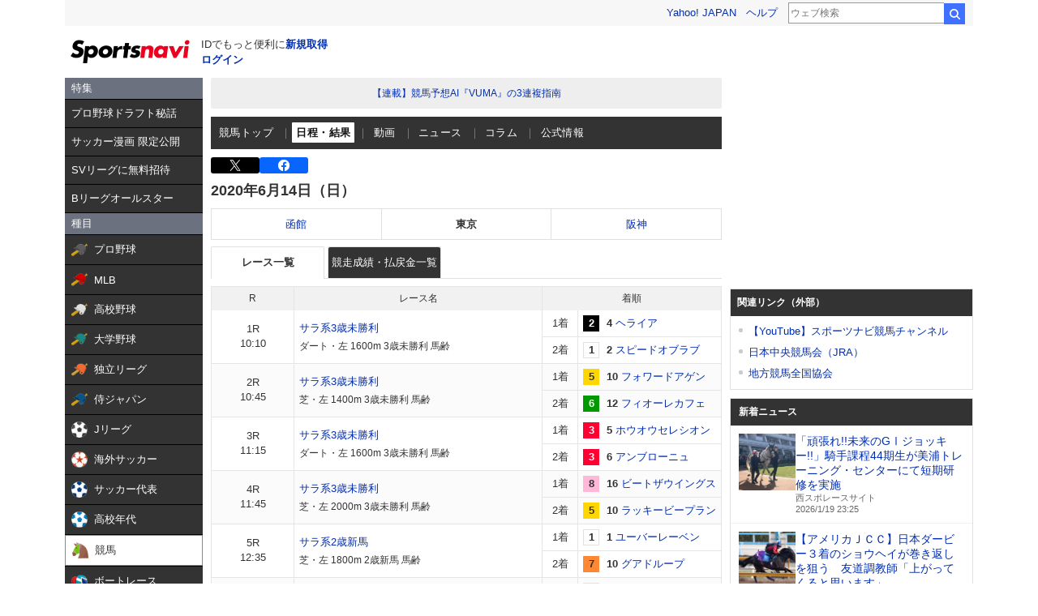

--- FILE ---
content_type: text/html;charset=UTF-8
request_url: https://sports.yahoo.co.jp/keiba/race/list/20050304
body_size: 33136
content:
<!DOCTYPE html>
<html lang="ja">
  <head>
    <meta charset="utf-8">
    
      
      <title>競馬 - 2020年6月14日（日） 東京競馬場 レース一覧 日程・結果 - スポーツナビ</title>
      <meta name="description" content="2020年6月14日（日） 東京競馬場のレース情報。競馬の最新ニュース､レース日程と結果、出馬表、オッズ、データ、記録、成績などを素早くお届けします。スポーツ総合サイト、スポーツナビ(スポナビ)のページです。">
      <meta name="keywords" content="JRA,競馬,速報,レース,ウインズ,GI,予想,競馬場,馬主,騎手,特別登録,出馬表,予想,オッズ,結果,東京競馬場">
      <meta name="twitter:card" content="summary_large_image"/>
      <meta name="twitter:site" content="@sportsnavi"/>
      <meta property="og:site_name" content="スポーツナビ"/>
      <meta property="og:title" content="競馬 - 2020年6月14日（日） 東京競馬場 レース一覧 日程・結果 - スポーツナビ"/>
      <meta property="og:type" content="website"/>
      <meta property="og:image" content="https://s.yimg.jp/images/sports/all_device/common/ogp/keiba.png"/>
      <meta property="og:url" content="https://sports.yahoo.co.jp/keiba/race/list/20050304"/>
      <meta property="og:description" content="2020年6月14日（日） 東京競馬場のレース情報。競馬の最新ニュース､レース日程と結果、出馬表、オッズ、データ、記録、成績などを素早くお届けします。スポーツ総合サイト、スポーツナビ(スポナビ)のページです。"/>
      <meta property="fb:app_id" content="215456371901325">
    
    <meta name="viewport" content="width=1140">
    <link rel="apple-touch-icon" href="https://s.yimg.jp/images/sportsnavi/common/apple-touch-icon.png">
    <link rel="shortcut icon" href="https://s.yimg.jp/images/sports/common/favicon/favicon.ico">
    <link rel="alternate" href="android-app://jp.co.yahoo.android.sports.sportsnavi/yj-sports-sportsnavi/toTab?genre_id=keiba&from=appindexing">
    
      <script async src="https://s.yimg.jp/images/ds/yas/ya-1.6.4.min.js"></script>
      <script>
        // YahooAnalytics
        let yaParamLoggingId = '455de628b9d74646a383bef4947230f8';
        let yaParamToken = '37ced58c-4f9f-4725-97a1-572c21a9b7a9';
        let yaParamMtestid = '';
        window.yacmds = window.yacmds || [];
        window.ya = window.ya || function(){yacmds.push(arguments)};
        ya('init', yaParamLoggingId, yaParamToken);
        ya('hit', 'pageview,webPerformance', {
          mtestid: yaParamMtestid
        });

        // UAL
        TLDataContext = {
          ual: {
            pageview: {
              opttype: 'pc',
              content_id: 'keiba',
              id_type: 'sports',
              nopv: 'false',
              mtestid: '',
              ss_join_id: '',
              ss_join_id_type: ''
            }
          }
        };
      </script>
      <script async src="https://s.yimg.jp/images/ds/managed/1/managed-ual.min.js?tk=272da066-a2fb-4df1-9658-a6f50440b84f&service=sports">
      </script>
    
    <link rel="stylesheet" href="https://s.yimg.jp/images/keiba/style_adjust.css" type="text/css" media="all" />
    <link rel="stylesheet" charset="utf-8" href="https://s.yimg.jp/images/sports/all_device/pc/css/unity_common.min_1.1.1.css?2022030811" type="text/css" media="all" />
    <!--[if lt IE 9]>
    <script src="https://s.yimg.jp/images/sports/all_device/pc/js/html5shiv_min.js" type="text/javascript"></script>
    <![endif]-->
    
    
      <script type="text/javascript" src="https://s.yimg.jp/l/jquery/3.5.1/jquery.min.js"></script>
    
    <link href="/keiba/css/pc/style.css?c=202601192337" rel="stylesheet">
    <script src="/keiba/js/pc/script.js?c=202601192337"></script>

  </head>
  <body>

    <!-- 最初に読み込むべきjsはここに /-->
    <script type="text/javascript" src="https://s.yimg.jp/l/jquery/3.5.1/jquery.min.js"></script>
    <script src="https://yads.c.yimg.jp/js/yads-async.js"></script>

    <!-- hr-wrapper -->
    <div class="hr-wrapper">
      <!-- header系モジュールはここに -->
      <header class="hr-templa">
        
      <h1 class="hr-style--hidden">スポーツナビ</h1>
      <iframe id="TEMPLA_MH" style="width: 100%;height: 88px;border-width: 0;vertical-align: bottom;margin: 0 auto 10px;" src="https://s.yimg.jp/images/templa/mhdemg/v2/static_mhd.html"></iframe>
      <script>
          YAHOO = window.YAHOO || {};
          YAHOO.JP = YAHOO.JP || {};
          YAHOO.JP.templa = YAHOO.JP.templa || {};
          YAHOO.JP.templa.param = {
              device_id: 'pc',
              domain: 'sports',
              mh_logo_width: 153,
              mh_logo_height: 30,
              mh_logo_alt: 'スポーツナビ',
              mh_login_done: 'https://sports.yahoo.co.jp/keiba/race/list/20050304',
              mh_logo_img: '/images/sports/common/logo/spn/l_spn_153_2x.png'
          }
      </script>
      <script defer src="https://s.yimg.jp/images/templa/mhdemg/v2/templa.min.js"></script>
    
      </header>
      <main class="hr-content">
        
        <div class="hr-leftColumn">
          <!-- カテゴリメニュー -->
          <style>.sn-categoryMenu{float:left;width:170px}.sn-categoryMenu__head{background-color:#6b717f;border-bottom:1px solid #000;color:#fff;padding:4px 8px}.sn-categoryMenu__item{background-color:#333;border-bottom:1px solid #000;color:#fff;font-size:13px}.sn-categoryMenu__item a{box-sizing:border-box;display:block;height:100%;padding:8px;width:100%}.sn-categoryMenu__item a:hover{cursor:pointer;text-decoration:none}.sn-categoryMenu__item a:hover p{color:#ffd801}.sn-categoryMenu__item a:hover svg{fill:#ffd801}.sn-categoryMenu__itemText{color:#fff;display:inline-block;vertical-align:middle}.sn-categoryMenu__item--current a{background:#fff;border:1px solid #888;box-sizing:border-box}.sn-categoryMenu__item--current a .sn-categoryMenu__itemText,.sn-categoryMenu__item--current a:hover .sn-categoryMenu__itemText{color:#333}.sn-categoryMenu dl:last-child dd:last-child{border-bottom:none}.sn-categoryMenu .sn-iconEvent{background:url(https://s.yimg.jp/images/sports/all_device/sp/img/ico_menu.png) no-repeat;background-size:20px auto;display:inline-block;height:20px;margin-right:4px;overflow:hidden;text-indent:-9999px;vertical-align:middle;width:20px}.sn-categoryMenu .sn-iconEvent--npb{background-position:0 -160px}.sn-categoryMenu .sn-iconEvent--mlb{background-position:0 -200px}.sn-categoryMenu .sn-iconEvent--hsb{background-position:0 -240px}.sn-categoryMenu .sn-iconEvent--baseballJapan{background-position:0 -280px}.sn-categoryMenu .sn-iconEvent--jleague{background-position:0 -320px}.sn-categoryMenu .sn-iconEvent--ws{background-position:0 -360px}.sn-categoryMenu .sn-iconEvent--soccerJapan{background-position:0 -400px}.sn-categoryMenu .sn-iconEvent--nadeshiko{background-position:0 -440px}.sn-categoryMenu .sn-iconEvent--soccerYouth{background-position:0 -2247px}.sn-categoryMenu .sn-iconEvent--keiba{background-position:0 -480px}.sn-categoryMenu .sn-iconEvent--boatrace{background-position:0 -1358px}.sn-categoryMenu .sn-iconEvent--sumo{background-position:0 -560px}.sn-categoryMenu .sn-iconEvent--figure{background-position:0 -600px}.sn-categoryMenu .sn-iconEvent--curling{background-position:0 -1961px}.sn-categoryMenu .sn-iconEvent--fight{background-position:0 -640px}.sn-categoryMenu .sn-iconEvent--golf{background-position:0 -680px}.sn-categoryMenu .sn-iconEvent--tennis{background-position:0 -720px}.sn-categoryMenu .sn-iconEvent--tabletennis{background-position:0 -1560px}.sn-categoryMenu .sn-iconEvent--f1{background-position:0 -760px}.sn-categoryMenu .sn-iconEvent--volley{background-position:0 -800px}.sn-categoryMenu .sn-iconEvent--rugby{background-position:0 -840px}.sn-categoryMenu .sn-iconEvent--rugbyWcup{background-position:0 -2069px}.sn-categoryMenu .sn-iconEvent--athletic{background-position:0 -880px}.sn-categoryMenu .sn-iconEvent--basket{background-position:0 -920px}.sn-categoryMenu .sn-iconEvent--bleague{background-position:0 -2135px}.sn-categoryMenu .sn-iconEvent--nba{background-position:0 -2171px}.sn-categoryMenu .sn-iconEvent--basketJapan{background-position:0 -2034px}.sn-categoryMenu .sn-iconEvent--basketYouth{background-position:0 -2285px}.sn-categoryMenu .sn-iconEvent--other{background-position:0 -1240px}.sn-categoryMenu .sn-iconEvent--swim{background-position:0 -1480px}.sn-categoryMenu .sn-iconEvent--badminton{background-position:0 -1520px}.sn-categoryMenu .sn-iconEvent--pingpong{background-position:0 -1560px}.sn-categoryMenu .sn-iconEvent--olympic,.sn-categoryMenu .sn-iconEvent--paralympic{background-position:0 -1600px}.sn-categoryMenu .sn-iconEvent--wcup{background-position:0 -1717px}.sn-categoryMenu .sn-iconEvent--video{background-position:0 -1078px}.sn-categoryMenu .sn-iconEvent--news{background-position:0 -998px}.sn-categoryMenu .sn-iconEvent--column{background-position:0 -1158px}.sn-categoryMenu .sn-iconEvent--official{background-position:0 -1758px}.sn-categoryMenu .sn-iconEvent--today{background-position:0 -1120px}.sn-categoryMenu .sn-iconEvent--cast{background-position:0 -1790px}.sn-categoryMenu .sn-iconEvent--toto{background-position:0 -120px}.sn-categoryMenu .sn-iconEvent--do{background-position:0 -40px}.sn-categoryMenu .sn-iconEvent--nfl{background-position:0 -1829px}.sn-categoryMenu .sn-iconEvent--premier12,.sn-categoryMenu .sn-iconEvent--wbc{background-position:0 -1927px}.sn-categoryMenu .sn-iconEvent--baseballUniv{background-position:0 -1898px}.sn-categoryMenu .sn-iconEvent--basketWcup{background-position:0 -2034px}.sn-categoryMenu .sn-iconEvent--ipbl{background-position:0 -2102px}.sn-categoryMenu .sn-iconEvent--external{height:11px;margin:-1px 0 0 5px;width:11px;fill:#fff;background-image:none}.sn-wrapper .sn-main .sn-categoryMenu{display:none}</style>

<nav id="js-categoryMenu" class="sn-categoryMenu" data-ino="id-50099">
  <dl id="feature" class="tracked_mods target_modules ">
    <dt class="sn-categoryMenu__head">特集</dt>
    <dd class="sn-categoryMenu__item">
      <a class="sn-categoryMenu__itemLink" href="https://sports.yahoo.co.jp/contents/18240" data-ylk="slk:title;" data-cl-params="_cl_link:title;">
        <p class="sn-categoryMenu__itemText">プロ野球ドラフト秘話</p>
      </a>
    </dd>
    <dd class="sn-categoryMenu__item">
      <a class="sn-categoryMenu__itemLink" href="https://sports.yahoo.co.jp/contents/20994" data-ylk="slk:title;" data-cl-params="_cl_link:title;">
        <p class="sn-categoryMenu__itemText">サッカー漫画 限定公開</p>
      </a>
    </dd>
    <dd class="sn-categoryMenu__item">
      <a class="sn-categoryMenu__itemLink" href="https://sports.yahoo.co.jp/contents/21111" data-ylk="slk:title;" data-cl-params="_cl_link:title;">
        <p class="sn-categoryMenu__itemText">SVリーグに無料招待</p>
      </a>
    </dd>
    <dd class="sn-categoryMenu__item">
      <a class="sn-categoryMenu__itemLink" href="https://sports.yahoo.co.jp/contents/20976" data-ylk="slk:title;" data-cl-params="_cl_link:title;">
        <p class="sn-categoryMenu__itemText">Bリーグオールスター</p>
      </a>
    </dd>
  </dl>
  <dl id="genre" class="tracked_mods target_modules">
    <dt class="sn-categoryMenu__head">種目</dt>
    <dd class="sn-categoryMenu__item">
      <a class="sn-categoryMenu__itemLink" href="https://baseball.yahoo.co.jp/npb/" data-ylk="slk:npb;" data-cl-params="_cl_link:npb;">
        <span class="sn-iconEvent sn-iconEvent--npb" aria-hidden="true"></span>
        <p class="sn-categoryMenu__itemText">プロ野球</p>
      </a>
    </dd>
    <dd class="sn-categoryMenu__item">
      <a class="sn-categoryMenu__itemLink" href="https://baseball.yahoo.co.jp/mlb/" data-ylk="slk:mlb;" data-cl-params="_cl_link:mlb;">
        <span class="sn-iconEvent sn-iconEvent--mlb" aria-hidden="true"></span>
        <p class="sn-categoryMenu__itemText">MLB</p>
      </a>
    </dd>
    <dd class="sn-categoryMenu__item">
      <a class="sn-categoryMenu__itemLink" href="https://baseball.yahoo.co.jp/hsb" data-ylk="slk:hsb;" data-cl-params="_cl_link:hsb;">
        <span class="sn-iconEvent sn-iconEvent--hsb" aria-hidden="true"></span>
        <p class="sn-categoryMenu__itemText">高校野球</p>
      </a>
    </dd>
    <dd class="sn-categoryMenu__item">
      <a class="sn-categoryMenu__itemLink" href="https://baseball.yahoo.co.jp/baseball_univ/" data-ylk="slk:bb_univ;" data-cl-params="_cl_link:bb_univ;">
        <span class="sn-iconEvent sn-iconEvent--baseballUniv" aria-hidden="true"></span>
        <p class="sn-categoryMenu__itemText">大学野球</p>
      </a>
    </dd>
    <dd class="sn-categoryMenu__item">
      <a class="sn-categoryMenu__itemLink" href="https://baseball.yahoo.co.jp/ipbl/" data-ylk="slk:ipbl;" data-cl-params="_cl_link:ipbl;">
        <span class="sn-iconEvent sn-iconEvent--ipbl" aria-hidden="true"></span>
        <p class="sn-categoryMenu__itemText">独立リーグ</p>
      </a>
    </dd>
    <dd class="sn-categoryMenu__item">
      <a class="sn-categoryMenu__itemLink" href="https://baseball.yahoo.co.jp/japan/" data-ylk="slk:sm_japan;" data-cl-params="_cl_link:sm_japan;">
        <span class="sn-iconEvent sn-iconEvent--baseballJapan" aria-hidden="true"></span>
        <p class="sn-categoryMenu__itemText">侍ジャパン</p>
      </a>
    </dd>
    <dd class="sn-categoryMenu__item">
      <a class="sn-categoryMenu__itemLink" href="https://soccer.yahoo.co.jp/jleague/" data-ylk="slk:jleague;" data-cl-params="_cl_link:jleague;">
        <span class="sn-iconEvent sn-iconEvent--jleague" aria-hidden="true"></span>
        <p class="sn-categoryMenu__itemText">Jリーグ</p>
      </a>
    </dd>
    <dd class="sn-categoryMenu__item">
      <a class="sn-categoryMenu__itemLink" href="https://soccer.yahoo.co.jp/ws/" data-ylk="slk:ws;" data-cl-params="_cl_link:ws;">
        <span class="sn-iconEvent sn-iconEvent--ws" aria-hidden="true"></span>
        <p class="sn-categoryMenu__itemText">海外サッカー</p>
      </a>
    </dd>
    <dd class="sn-categoryMenu__item">
      <a class="sn-categoryMenu__itemLink" href="https://soccer.yahoo.co.jp/japan/" data-ylk="slk:sc_japan;" data-cl-params="_cl_link:sc_japan;">
        <span class="sn-iconEvent sn-iconEvent--soccerJapan" aria-hidden="true"></span>
        <p class="sn-categoryMenu__itemText">サッカー代表</p>
      </a>
    </dd>
    <dd class="sn-categoryMenu__item">
      <a class="sn-categoryMenu__itemLink" href="https://soccer.yahoo.co.jp/youth/" data-ylk="slk:sc_youth;" data-cl-params="_cl_link:sc_youth;">
        <span class="sn-iconEvent sn-iconEvent--soccerYouth" aria-hidden="true"></span>
        <p class="sn-categoryMenu__itemText">高校年代</p>
      </a>
    </dd>
    <dd class="sn-categoryMenu__item">
      <a class="sn-categoryMenu__itemLink" href="https://sports.yahoo.co.jp/keiba/" data-ylk="slk:keiba;" data-cl-params="_cl_link:keiba;">
        <span class="sn-iconEvent sn-iconEvent--keiba" aria-hidden="true"></span>
        <p class="sn-categoryMenu__itemText">競馬</p>
      </a>
    </dd>
    <dd class="sn-categoryMenu__item">
      <a class="sn-categoryMenu__itemLink" href="https://sports.yahoo.co.jp/boatrace/" data-ylk="slk:boatrace;" data-cl-params="_cl_link:boatrace;">
        <span class="sn-iconEvent sn-iconEvent--boatrace" aria-hidden="true"></span>
        <p class="sn-categoryMenu__itemText">ボートレース</p>
      </a>
    </dd>
    <dd class="sn-categoryMenu__item">
      <a class="sn-categoryMenu__itemLink" href="https://sports.yahoo.co.jp/sumo/" data-ylk="slk:sumo;" data-cl-params="_cl_link:sumo;">
        <span class="sn-iconEvent sn-iconEvent--sumo" aria-hidden="true"></span>
        <p class="sn-categoryMenu__itemText">大相撲</p>
      </a>
    </dd>
    <dd class="sn-categoryMenu__item">
      <a class="sn-categoryMenu__itemLink" href="https://sports.yahoo.co.jp/figureskate/" data-ylk="slk:figure;" data-cl-params="_cl_link:figure;">
        <span class="sn-iconEvent sn-iconEvent--figure" aria-hidden="true"></span>
        <p class="sn-categoryMenu__itemText">フィギュア</p>
      </a>
    </dd>
    <dd class="sn-categoryMenu__item">
      <a class="sn-categoryMenu__itemLink" href="https://sports.yahoo.co.jp/curling/" data-ylk="slk:curling;" data-cl-params="_cl_link:curling;">
        <span class="sn-iconEvent sn-iconEvent--curling" aria-hidden="true"></span>
        <p class="sn-categoryMenu__itemText">カーリング</p>
      </a>
    </dd>
    <dd class="sn-categoryMenu__item">
      <a class="sn-categoryMenu__itemLink" href="https://sports.yahoo.co.jp/fight/" data-ylk="slk:fight;" data-cl-params="_cl_link:fight;">
        <span class="sn-iconEvent sn-iconEvent--fight" aria-hidden="true"></span>
        <p class="sn-categoryMenu__itemText">格闘技</p>
      </a>
    </dd>
    <dd class="sn-categoryMenu__item">
      <a class="sn-categoryMenu__itemLink" href="https://sports.yahoo.co.jp/golf/" data-ylk="slk:golf;" data-cl-params="_cl_link:golf;">
        <span class="sn-iconEvent sn-iconEvent--golf" aria-hidden="true"></span>
        <p class="sn-categoryMenu__itemText">ゴルフ</p>
      </a>
    </dd>
    <dd class="sn-categoryMenu__item">
      <a class="sn-categoryMenu__itemLink" href="https://sports.yahoo.co.jp/tennis/" data-ylk="slk:tennis;" data-cl-params="_cl_link:tennis;">
        <span class="sn-iconEvent sn-iconEvent--tennis" aria-hidden="true"></span>
        <p class="sn-categoryMenu__itemText">テニス</p>
      </a>
    </dd>
    <dd class="sn-categoryMenu__item">
      <a class="sn-categoryMenu__itemLink" href="https://sports.yahoo.co.jp/tabletennis/" data-ylk="slk:tabletennis;" data-cl-params="_cl_link:tabletennis;">
        <span class="sn-iconEvent sn-iconEvent--tabletennis" aria-hidden="true"></span>
        <p class="sn-categoryMenu__itemText">卓球</p>
      </a>
    </dd>
     <dd class="sn-categoryMenu__item">
      <a class="sn-categoryMenu__itemLink" href="https://sports.yahoo.co.jp/badminton/" data-ylk="slk:badminton;" data-cl-params="_cl_link:badminton;">
        <span class="sn-iconEvent sn-iconEvent--badminton" aria-hidden="true"></span>
        <p class="sn-categoryMenu__itemText">バドミントン</p>
      </a>
    </dd>
    <dd class="sn-categoryMenu__item">
      <a class="sn-categoryMenu__itemLink" href="https://sports.yahoo.co.jp/f1/" data-ylk="slk:f1;" data-cl-params="_cl_link:f1;">
        <span class="sn-iconEvent sn-iconEvent--f1" aria-hidden="true"></span>
        <p class="sn-categoryMenu__itemText">F1</p>
      </a>
    </dd>
    <dd class="sn-categoryMenu__item">
      <a class="sn-categoryMenu__itemLink" href="https://sports.yahoo.co.jp/volley/" data-ylk="slk:volley;" data-cl-params="_cl_link:volley;">
        <span class="sn-iconEvent sn-iconEvent--volley" aria-hidden="true"></span>
        <p class="sn-categoryMenu__itemText">バレーボール</p>
      </a>
    </dd>
    <dd class="sn-categoryMenu__item">
      <a class="sn-categoryMenu__itemLink" href="https://sports.yahoo.co.jp/rugby/" data-ylk="slk:rugby;" data-cl-params="_cl_link:rugby;">
        <span class="sn-iconEvent sn-iconEvent--rugby" aria-hidden="true"></span>
        <p class="sn-categoryMenu__itemText">ラグビー</p>
      </a>
    </dd>
    <dd class="sn-categoryMenu__item">
      <a class="sn-categoryMenu__itemLink" href="https://sports.yahoo.co.jp/athletic/" data-ylk="slk:athletic;" data-cl-params="_cl_link:athletic;">
        <span class="sn-iconEvent sn-iconEvent--athletic" aria-hidden="true"></span>
        <p class="sn-categoryMenu__itemText">陸上</p>
      </a>
    </dd>
    <dd class="sn-categoryMenu__item">
      <a class="sn-categoryMenu__itemLink" href="https://sports.yahoo.co.jp/basket/bleague" data-ylk="slk:bleague;" data-cl-params="_cl_link:bleague;">
        <span class="sn-iconEvent sn-iconEvent--bleague" aria-hidden="true"></span>
        <p class="sn-categoryMenu__itemText">Bリーグ</p>
      </a>
    </dd>
    <dd class="sn-categoryMenu__item">
      <a class="sn-categoryMenu__itemLink" href="https://sports.yahoo.co.jp/basket/nba" data-ylk="slk:nba;" data-cl-params="_cl_link:nba;">
        <span class="sn-iconEvent sn-iconEvent--nba" aria-hidden="true"></span>
        <p class="sn-categoryMenu__itemText">NBA</p>
      </a>
    </dd>
    <dd class="sn-categoryMenu__item">
      <a class="sn-categoryMenu__itemLink" href="https://sports.yahoo.co.jp/basket/japan" data-ylk="slk:basket_japan;" data-cl-params="_cl_link:basket_japan;">
        <span class="sn-iconEvent sn-iconEvent--basketJapan" aria-hidden="true"></span>
        <p class="sn-categoryMenu__itemText">バスケ代表</p>
      </a>
    </dd>
        <dd class="sn-categoryMenu__item">
      <a class="sn-categoryMenu__itemLink" href="https://sports.yahoo.co.jp/basket/youth" data-ylk="slk:basket_youth;" data-cl-params="_cl_link:basket_youth;">
        <span class="sn-iconEvent sn-iconEvent--basketYouth" aria-hidden="true"></span>
        <p class="sn-categoryMenu__itemText">学生バスケ</p>
      </a>
    </dd>
    <dd class="sn-categoryMenu__item">
      <a class="sn-categoryMenu__itemLink" href="https://nfljapan.com/" target="_blank" data-ylk="slk:nfl;" data-cl-params="_cl_link:nfl;">
        <span class="sn-iconEvent sn-iconEvent--nfl" aria-hidden="true"></span>
        <p class="sn-categoryMenu__itemText">NFL<span class=""><svg class="sn-iconEvent sn-iconEvent--external" width="11" height="11" viewBox="0 0 36 36" fill="none" xmlns="http://www.w3.org/2000/svg" aria-hidden="true"><g><path d="M29.1702 31C29.1702 31.55 28.7175 32 28.1643 32H5.02934C4.47611 32 4.02347 31.55 4.02347 31V5C4.02347 4.45 4.47611 4 5.02934 4H28.1643C28.7175 4 29.1702 4.45 29.1702 5V8H33.1936V4C33.1936 1.79 31.3931 0 29.1702 0H4.02347C1.8005 0 0 1.79 0 4V32C0 34.21 1.8005 36 4.02347 36H29.1702C31.3931 36 33.1936 34.21 33.1936 32V28H29.1702V31Z"></path><path d="M35.8592 17.65L28.5968 10.43C27.8122 9.64997 26.5348 9.64997 25.7502 10.43C24.9656 11.21 24.9656 12.48 25.7502 13.26L28.5063 16H18.1056C16.9992 16 16.0939 16.9 16.0939 18C16.0939 19.1 16.9992 20 18.1056 20H28.4962L25.7301 22.75C24.9455 23.53 24.9455 24.79 25.7301 25.57C26.5147 26.35 27.7821 26.35 28.5666 25.57L33.3445 20.82L33.3546 20.83L35.8391 18.36C36.0503 18.16 36.0503 17.84 35.8592 17.65Z"></path></g></svg></span></p>
      </a>
    </dd>
    <dd class="sn-categoryMenu__item">
      <a class="sn-categoryMenu__itemLink" href="https://sports.yahoo.co.jp/other/" data-ylk="slk:other;" data-cl-params="_cl_link:other;">
        <span class="sn-iconEvent sn-iconEvent--other" aria-hidden="true"></span>
        <p class="sn-categoryMenu__itemText">他競技</p>
      </a>
    </dd>
    <dd class="sn-categoryMenu__item">
      <a class="sn-categoryMenu__itemLink" href="https://sports.yahoo.co.jp/dosports/" data-ylk="slk:dosports;" data-cl-params="_cl_link:dosports;">
        <span class="sn-iconEvent sn-iconEvent--do" aria-hidden="true"></span>
        <p class="sn-categoryMenu__itemText">Doスポーツ</p>
      </a>
    </dd>
  </dl>
  <dl id="service" class="tracked_mods target_modules">
    <dt class="sn-categoryMenu__head">サービス</dt>
    <dd class="sn-categoryMenu__item">
      <a class="sn-categoryMenu__itemLink" href="https://toto.yahoo.co.jp/" target="_blank" data-ylk="slk:toto;" data-cl-params="_cl_link:toto;">
        <span class="sn-iconEvent sn-iconEvent--toto" aria-hidden="true"></span>
        <p class="sn-categoryMenu__itemText">toto</p>
      </a>
    </dd>
  </dl>
  <dl id="left_cont" class="tracked_mods target_modules">
    <dt class="sn-categoryMenu__head">コンテンツ</dt>
    <dd class="sn-categoryMenu__item">
      <a class="sn-categoryMenu__itemLink" href="https://sports.yahoo.co.jp/list/video" data-ylk="slk:video;" data-cl-params="_cl_link:video;">
        <span class="sn-iconEvent sn-iconEvent--video" aria-hidden="true"></span>
        <p class="sn-categoryMenu__itemText">動画</p>
      </a>
    </dd>
    <dd class="sn-categoryMenu__item">
      <a class="sn-categoryMenu__itemLink" href="https://sports.yahoo.co.jp/list/news" data-ylk="slk:news;" data-cl-params="_cl_link:news;">
        <span class="sn-iconEvent sn-iconEvent--news" aria-hidden="true"></span>
        <p class="sn-categoryMenu__itemText">ニュース</p>
      </a>
    </dd>
    <dd class="sn-categoryMenu__item">
      <a class="sn-categoryMenu__itemLink" href="https://sports.yahoo.co.jp/list/column" data-ylk="slk:column;" data-cl-params="_cl_link:column;">
        <span class="sn-iconEvent sn-iconEvent--column" aria-hidden="true"></span>
        <p class="sn-categoryMenu__itemText">コラム</p>
      </a>
    </dd>
    <dd class="sn-categoryMenu__item">
      <a class="sn-categoryMenu__itemLink" href="https://sports.yahoo.co.jp/list/official" data-ylk="slk:official;" data-cl-params="_cl_link:official;">
        <span class="sn-iconEvent sn-iconEvent--official" aria-hidden="true"></span>
        <p class="sn-categoryMenu__itemText">公式情報</p>
      </a>
    </dd>
    <dd class="sn-categoryMenu__item">
      <a class="sn-categoryMenu__itemLink" href="https://sports.yahoo.co.jp/livestream" data-ylk="slk:live;" data-cl-params="_cl_link:live;">
        <span class="sn-iconEvent sn-iconEvent--cast" aria-hidden="true"></span>
        <p class="sn-categoryMenu__itemText">ライブ配信</p>
      </a>
    </dd>
    <dd class="sn-categoryMenu__item">
      <a class="sn-categoryMenu__itemLink" href="https://sports.yahoo.co.jp/schedule" data-ylk="slk:schedule;" data-cl-params="_cl_link:schedule;">
        <span class="sn-iconEvent sn-iconEvent--today" aria-hidden="true"></span>
        <p class="sn-categoryMenu__itemText">今日の予定</p>
      </a>
    </dd>
  </dl>
</nav>
<script>
(function(){
  var compe = '';
  var compe_list = [
    {"path": "https://sports.yahoo.co.jp/list/video", "name": "動画"},
    {"path": "https://sports.yahoo.co.jp/list/news", "name": "ニュース"},
    {"path": "https://sports.yahoo.co.jp/list/column", "name": "コラム"},
    {"path": "https://sports.yahoo.co.jp/list/official", "name": "公式情報"},
    {"path": "/npb", "name": "プロ野球"},
    {"path": "/draft", "name": "プロ野球"},
    {"path": "/mlb", "name": "MLB"},
    {"path": "/hsb", "name": "高校野球"},
    {"path": "/baseball_univ", "name": "大学野球"},
    {"path": "/ipbl", "name": "独立リーグ"},
    {"path": "https://baseball.yahoo.co.jp/japan", "name": "侍ジャパン"},
    {"path": "https://sports.yahoo.co.jp/list/video/baseball_japan", "name": "侍ジャパン"},
    {"path": "https://sports.yahoo.co.jp/list/news/baseball_japan", "name": "侍ジャパン"},
    {"path": "https://sports.yahoo.co.jp/list/column/baseball_japan", "name": "侍ジャパン"},
    {"path": "https://sports.yahoo.co.jp/list/official/baseball_japan", "name": "侍ジャパン"},
    {"path": "/jleague", "name": "Jリーグ"},
    {"path": "/ws", "name": "海外サッカー"},
    {"path": "https://soccer.yahoo.co.jp/japan", "name": "サッカー代表"},
    {"path": "https://sports.yahoo.co.jp/list/video/japan", "name": "サッカー代表"},
    {"path": "https://sports.yahoo.co.jp/list/news/japan", "name": "サッカー代表"},
    {"path": "https://sports.yahoo.co.jp/list/column/japan", "name": "サッカー代表"},
    {"path": "https://sports.yahoo.co.jp/list/official/japan", "name": "サッカー代表"},
    {"path": "/youth", "name": "高校年代"},
    {"path": "https://sports.yahoo.co.jp/list/video/sc_youth", "name": "高校年代"},
    {"path": "https://sports.yahoo.co.jp/list/news/sc_youth", "name": "高校年代"},
    {"path": "https://sports.yahoo.co.jp/list/column/sc_youth", "name": "高校年代"},
    {"path": "https://sports.yahoo.co.jp/list/official/sc_youth", "name": "高校年代"},
    {"path": "/keiba", "name": "競馬"},
    {"path": "/boatrace", "name": "ボートレース"},
    {"path": "/sumo", "name": "大相撲"},
    {"path": "/figureskate", "name": "フィギュア"},
    {"path": "/curling", "name": "カーリング"},
    {"path": "/fight", "name": "格闘技"},
    {"path": "/golf", "name": "ゴルフ"},
    {"path": "/tennis", "name": "テニス"},
    {"path": "/tabletennis", "name": "卓球"},
    {"path": "/badminton", "name": "バドミントン"},
    {"path": "/f1", "name": "F1"},
    {"path": "/volley", "name": "バレーボール"},
    {"path": "/rugby", "name": "ラグビー"},
    {"path": "/athletic", "name": "陸上"},
    {"path": "/bleague", "name": "Bリーグ"},
    {"path": "/nba", "name": "NBA"},
    {"path": "/basket/japan", "name": "バスケ代表"},
    {"path": "/basket/youth", "name": "学生バスケ"},
    {"path": "https://sports.yahoo.co.jp/list/video/basket_youth", "name": "学生バスケ"},
    {"path": "https://sports.yahoo.co.jp/list/news/basket_youth", "name": "学生バスケ"},
    {"path": "https://sports.yahoo.co.jp/list/column/basket_youth", "name": "学生バスケ"},
    {"path": "https://sports.yahoo.co.jp/list/official/basket_youth", "name": "学生バスケ"},
    {"path": "/other", "name": "他競技"},
    {"path": "https://dosports.yahoo-net.jp", "name": "Doスポーツ"},
    {"path": "/dosports", "name": "Doスポーツ"},
    {"path": "/livestream", "name": "ライブ配信"},
    {"path": "https://sports.yahoo.co.jp/schedule", "name": "今日の予定"}
  ];
  var url = location.href;
  compe_list.forEach(function(element) {
    if(~url.indexOf(element.path)){
      compe = element.name;
    }
  });
  var categoryMenu = document.getElementById('js-categoryMenu');
  var dls = categoryMenu.getElementsByTagName('dl');
  for (var i = 0; i < dls.length; i++) {
    var dds = dls[i].getElementsByTagName('dd');
    for (var j = 0; j < dds.length; j++) {
      var p = dds[j].getElementsByTagName('p');
      if (typeof p[0] === "undefined") {
        continue;
      }
      if (p[0].textContent === compe) {
        dds[j].classList.add("sn-categoryMenu__item--current");
      }
    }
  }
})();
</script>

        </div>
        <!-- メインカラム -->
        <div class="hr-centerColumn">
          
        <!-- JavaScript無効 -->
        <div>
      <!-- jsOff -->
      <noscript>
        <section class="hr-modCommon02">
          <div class="hr-jsOff">
            <h2 class="hr-jsOff__title">現在JavaScriptが無効です。</h2>
            <p class="hr-jsOff__text">
              スポーツナビのすべての機能を利用するためには、JavaScriptの設定を有効にしてください。<br>
              JavaScriptを有効にする方法については「<a href="https://support.yahoo-net.jp/noscript">JavaScriptの設定方法</a>」をご覧ください。</p>
          </div>
        </section>
      </noscript>
      <!-- /jsOff -->
    </div>
        <!-- /JavaScript無効 -->
        <!-- 緊急枠 -->
        
        <!-- お知らせ枠（競技個別） -->
        <style>@charset "UTF-8";[data-ino="id-62680"].sn-modNotice{background-color:transparent;margin-bottom:10px;padding:0}[data-ino="id-62680"] .sn-notice{align-items:center;background-color:#eee;border-radius:2px;color:#333;display:flex;font-size:12px;justify-content:center;line-height:1.5}[data-ino="id-62680"] .sn-notice>.sn-notice__link,[data-ino="id-62680"] .sn-notice>.sn-notice__text{align-items:center;display:flex;justify-content:center;padding:10px}[data-ino="id-62680"] .sn-notice .sn-notice__link{width:100%}[data-ino="id-62680"] .sn-notice .sn-notice__text{text-align:left}[data-ino="id-62680"] .sn-notice--emergency{background-color:#fff;border:1px solid #e0e0e0}[data-ino="id-62680"] .sn-notice--emergency .sn-notice__link,[data-ino="id-62680"] .sn-notice--emergency .sn-notice__text{color:#fc0d1c}[data-ino="id-62680"] .sn-notice--buttonLink,[data-ino="id-62680"] .sn-notice--headline{background-color:#fff;border:1px solid #e0e0e0;font-size:13px;font-weight:700}[data-ino="id-62680"] .sn-notice--buttonLink .sn-notice__link,[data-ino="id-62680"] .sn-notice--headline .sn-notice__link{gap:5px}[data-ino="id-62680"] .sn-notice--buttonLink .sn-eventsIcon,[data-ino="id-62680"] .sn-notice--headline .sn-eventsIcon{background:url(https://s.yimg.jp/images/sports/all_device/sp/img/ico_menu.png) no-repeat;background-size:20px auto;display:inline-block;height:20px;min-width:20px;overflow:hidden;text-indent:-9999px;vertical-align:middle;width:20px}[data-ino="id-62680"] .sn-notice--buttonLink .sn-eventsIcon--npb,[data-ino="id-62680"] .sn-notice--headline .sn-eventsIcon--npb{background-position:0 -160px}[data-ino="id-62680"] .sn-notice--buttonLink .sn-eventsIcon--mlb,[data-ino="id-62680"] .sn-notice--headline .sn-eventsIcon--mlb{background-position:0 -200px}[data-ino="id-62680"] .sn-notice--buttonLink .sn-eventsIcon--hsb,[data-ino="id-62680"] .sn-notice--headline .sn-eventsIcon--hsb{background-position:0 -240px}[data-ino="id-62680"] .sn-notice--buttonLink .sn-eventsIcon--baseballJapan,[data-ino="id-62680"] .sn-notice--headline .sn-eventsIcon--baseballJapan{background-position:0 -280px}[data-ino="id-62680"] .sn-notice--buttonLink .sn-eventsIcon--jleague,[data-ino="id-62680"] .sn-notice--headline .sn-eventsIcon--jleague{background-position:0 -320px}[data-ino="id-62680"] .sn-notice--buttonLink .sn-eventsIcon--ws,[data-ino="id-62680"] .sn-notice--headline .sn-eventsIcon--ws{background-position:0 -360px}[data-ino="id-62680"] .sn-notice--buttonLink .sn-eventsIcon--soccerJapan,[data-ino="id-62680"] .sn-notice--headline .sn-eventsIcon--soccerJapan{background-position:0 -400px}[data-ino="id-62680"] .sn-notice--buttonLink .sn-eventsIcon--nadeshiko,[data-ino="id-62680"] .sn-notice--headline .sn-eventsIcon--nadeshiko{background-position:0 -440px}[data-ino="id-62680"] .sn-notice--buttonLink .sn-eventsIcon--keiba,[data-ino="id-62680"] .sn-notice--headline .sn-eventsIcon--keiba{background-position:0 -480px}[data-ino="id-62680"] .sn-notice--buttonLink .sn-eventsIcon--boatrace,[data-ino="id-62680"] .sn-notice--headline .sn-eventsIcon--boatrace{background-position:0 -1358px}[data-ino="id-62680"] .sn-notice--buttonLink .sn-eventsIcon--sumo,[data-ino="id-62680"] .sn-notice--headline .sn-eventsIcon--sumo{background-position:0 -560px}[data-ino="id-62680"] .sn-notice--buttonLink .sn-eventsIcon--figure,[data-ino="id-62680"] .sn-notice--headline .sn-eventsIcon--figure{background-position:0 -600px}[data-ino="id-62680"] .sn-notice--buttonLink .sn-eventsIcon--curling,[data-ino="id-62680"] .sn-notice--headline .sn-eventsIcon--curling{background-position:0 -1961px}[data-ino="id-62680"] .sn-notice--buttonLink .sn-eventsIcon--fight,[data-ino="id-62680"] .sn-notice--headline .sn-eventsIcon--fight{background-position:0 -640px}[data-ino="id-62680"] .sn-notice--buttonLink .sn-eventsIcon--golf,[data-ino="id-62680"] .sn-notice--headline .sn-eventsIcon--golf{background-position:0 -680px}[data-ino="id-62680"] .sn-notice--buttonLink .sn-eventsIcon--tennis,[data-ino="id-62680"] .sn-notice--headline .sn-eventsIcon--tennis{background-position:0 -720px}[data-ino="id-62680"] .sn-notice--buttonLink .sn-eventsIcon--tabletennis,[data-ino="id-62680"] .sn-notice--headline .sn-eventsIcon--tabletennis{background-position:0 -1560px}[data-ino="id-62680"] .sn-notice--buttonLink .sn-eventsIcon--f1,[data-ino="id-62680"] .sn-notice--headline .sn-eventsIcon--f1{background-position:0 -760px}[data-ino="id-62680"] .sn-notice--buttonLink .sn-eventsIcon--volley,[data-ino="id-62680"] .sn-notice--headline .sn-eventsIcon--volley{background-position:0 -800px}[data-ino="id-62680"] .sn-notice--buttonLink .sn-eventsIcon--rugby,[data-ino="id-62680"] .sn-notice--headline .sn-eventsIcon--rugby{background-position:0 -840px}[data-ino="id-62680"] .sn-notice--buttonLink .sn-eventsIcon--rugbyWcup,[data-ino="id-62680"] .sn-notice--headline .sn-eventsIcon--rugbyWcup{background-position:0 -2069px}[data-ino="id-62680"] .sn-notice--buttonLink .sn-eventsIcon--athletic,[data-ino="id-62680"] .sn-notice--headline .sn-eventsIcon--athletic{background-position:0 -880px}[data-ino="id-62680"] .sn-notice--buttonLink .sn-eventsIcon--basket,[data-ino="id-62680"] .sn-notice--headline .sn-eventsIcon--basket{background-position:0 -920px}[data-ino="id-62680"] .sn-notice--buttonLink .sn-eventsIcon--bleague,[data-ino="id-62680"] .sn-notice--headline .sn-eventsIcon--bleague{background-position:0 -2135px}[data-ino="id-62680"] .sn-notice--buttonLink .sn-eventsIcon--nba,[data-ino="id-62680"] .sn-notice--headline .sn-eventsIcon--nba{background-position:0 -2171px}[data-ino="id-62680"] .sn-notice--buttonLink .sn-eventsIcon--basketJapan,[data-ino="id-62680"] .sn-notice--headline .sn-eventsIcon--basketJapan{background-position:0 -2034px}[data-ino="id-62680"] .sn-notice--buttonLink .sn-eventsIcon--other,[data-ino="id-62680"] .sn-notice--headline .sn-eventsIcon--other{background-position:0 -1240px}[data-ino="id-62680"] .sn-notice--buttonLink .sn-eventsIcon--swim,[data-ino="id-62680"] .sn-notice--headline .sn-eventsIcon--swim{background-position:0 -1480px}[data-ino="id-62680"] .sn-notice--buttonLink .sn-eventsIcon--badminton,[data-ino="id-62680"] .sn-notice--headline .sn-eventsIcon--badminton{background-position:0 -1520px}[data-ino="id-62680"] .sn-notice--buttonLink .sn-eventsIcon--pingpong,[data-ino="id-62680"] .sn-notice--headline .sn-eventsIcon--pingpong{background-position:0 -1560px}[data-ino="id-62680"] .sn-notice--buttonLink .sn-eventsIcon--olympic,[data-ino="id-62680"] .sn-notice--buttonLink .sn-eventsIcon--paralympic,[data-ino="id-62680"] .sn-notice--headline .sn-eventsIcon--olympic,[data-ino="id-62680"] .sn-notice--headline .sn-eventsIcon--paralympic{background-position:0 -1600px}[data-ino="id-62680"] .sn-notice--buttonLink .sn-eventsIcon--wcup,[data-ino="id-62680"] .sn-notice--headline .sn-eventsIcon--wcup{background-position:0 -1717px}[data-ino="id-62680"] .sn-notice--buttonLink .sn-eventsIcon--video,[data-ino="id-62680"] .sn-notice--headline .sn-eventsIcon--video{background-position:0 -1078px}[data-ino="id-62680"] .sn-notice--buttonLink .sn-eventsIcon--news,[data-ino="id-62680"] .sn-notice--headline .sn-eventsIcon--news{background-position:0 -998px}[data-ino="id-62680"] .sn-notice--buttonLink .sn-eventsIcon--column,[data-ino="id-62680"] .sn-notice--headline .sn-eventsIcon--column{background-position:0 -1158px}[data-ino="id-62680"] .sn-notice--buttonLink .sn-eventsIcon--official,[data-ino="id-62680"] .sn-notice--headline .sn-eventsIcon--official{background-position:0 -1758px}[data-ino="id-62680"] .sn-notice--buttonLink .sn-eventsIcon--today,[data-ino="id-62680"] .sn-notice--headline .sn-eventsIcon--today{background-position:0 -1120px}[data-ino="id-62680"] .sn-notice--buttonLink .sn-eventsIcon--cast,[data-ino="id-62680"] .sn-notice--headline .sn-eventsIcon--cast{background-position:0 -1790px}[data-ino="id-62680"] .sn-notice--buttonLink .sn-eventsIcon--toto,[data-ino="id-62680"] .sn-notice--headline .sn-eventsIcon--toto{background-position:0 -120px}[data-ino="id-62680"] .sn-notice--buttonLink .sn-eventsIcon--do,[data-ino="id-62680"] .sn-notice--headline .sn-eventsIcon--do{background-position:0 -40px}[data-ino="id-62680"] .sn-notice--buttonLink .sn-eventsIcon--nfl,[data-ino="id-62680"] .sn-notice--headline .sn-eventsIcon--nfl{background-position:0 -1829px}[data-ino="id-62680"] .sn-notice--buttonLink .sn-eventsIcon--premier12,[data-ino="id-62680"] .sn-notice--buttonLink .sn-eventsIcon--wbc,[data-ino="id-62680"] .sn-notice--headline .sn-eventsIcon--premier12,[data-ino="id-62680"] .sn-notice--headline .sn-eventsIcon--wbc{background-position:0 -1927px}[data-ino="id-62680"] .sn-notice--buttonLink .sn-eventsIcon--baseballUniv,[data-ino="id-62680"] .sn-notice--headline .sn-eventsIcon--baseballUniv{background-position:0 -1898px}[data-ino="id-62680"] .sn-notice--buttonLink .sn-eventsIcon--basketWcup,[data-ino="id-62680"] .sn-notice--headline .sn-eventsIcon--basketWcup{background-position:0 -2034px}[data-ino="id-62680"] .sn-notice--buttonLink .sn-eventsIcon--ipbl,[data-ino="id-62680"] .sn-notice--headline .sn-eventsIcon--ipbl{background-position:0 -2102px}[data-ino="id-62680"] .sn-notice--newsFlash{background-color:#fff;border:1px solid #1a1a1a;display:grid;grid-template-columns:52px 1fr;justify-content:flex-start;min-height:38px}[data-ino="id-62680"] .sn-notice--newsFlash:before{align-items:center;background-color:#1a1a1a;color:#fff;content:"特報";display:flex;font-size:14px;font-weight:700;height:100%;justify-content:center;line-height:1;min-width:52px}[data-ino="id-62680"] .sn-notice--newsFlash .sn-notice__link{box-sizing:border-box;font-size:14px;justify-content:flex-start!important;padding:8px 12px!important;word-break:break-all}</style>

<div data-ino="id-62680" id="info_keiba" class="sn-modNotice target_modules" role="status">
  <p class="sn-notice  sn-notice--annapurna">
    <a class="sn-notice__link" href="https://sports.yahoo.co.jp/contents/21069">
      <span class="sn-notice__text">【連載】競馬予想AI『VUMA』の3連複指南</span>
    </a>
  </p>
</div>

<style>

</style>


        <!-- サブナビ -->
        
<style>
@charset "UTF-8";
[data-ino="id-61678"] .subNav {
  padding-left: 10px;
  font-size: 12px;
  background-color: #eeeef0;
}
[data-ino="id-61678"] .subNav::after {
  content: "";
  display: block;
  clear: both;
}
[data-ino="id-61678"] .subNav .subNav__item {
  float: left;
  line-height: 28px;
  color: #333;
}
[data-ino="id-61678"] .subNav .subNav__item::after {
  content: "｜";
  display: inline-block;
  margin-right: 1px;
}
[data-ino="id-61678"] .subNav .subNav__item--current a {
  color: #333;
  font-weight: bold;
}
[data-ino="id-61678"] .subNav .subNav__item:last-child::after {
  display: none;
}
[data-ino="id-61678"] .subNav .subNav__item .noLink {
  color: #999;
}
[data-ino="id-61678"] .subNav .subNav__item a .sn-icon--externalSite {
  fill: #022eb0;
  margin-left: 5px;
  position: relative;
  top: 1px;
}
[data-ino="id-61678"] .subNav .subNav__item a:visited .sn-icon--externalSite {
  fill: #9471a5;
}

div[class*=-centerColumn] .sn-style--w950 {
  width: auto;
}
div[class*=-centerColumn] [data-ino="id-61678"]#subnav .subNav {
  display: -webkit-box;
  display: flex;
  flex-wrap: wrap;
  row-gap: 5px;
  padding: 8px 5px;
  margin: 0 0 10px;
  line-height: 24px;
  background: #333;
  -webkit-font-feature-settings: "palt";
  font-feature-settings: "palt";
  letter-spacing: 0.4px;
}
div[class*=-centerColumn] [data-ino="id-61678"]#subnav .subNav__item {
  margin: 0;
  height: 24px;
  line-height: 24px;
  font-size: 13px;
  color: #fff;
}
div[class*=-centerColumn] [data-ino="id-61678"]#subnav .subNav__item a {
  padding: 5px;
  color: #fff;
  line-height: 24px;
}
div[class*=-centerColumn] [data-ino="id-61678"]#subnav .subNav__item a .sn-icon--externalSite {
  fill: #fff;
  margin-left: 5px;
  position: relative;
  top: 1px;
}
div[class*=-centerColumn] [data-ino="id-61678"]#subnav .subNav__item a:hover {
  color: #ffd801;
  text-decoration: none;
}
div[class*=-centerColumn] [data-ino="id-61678"]#subnav .subNav__item a:hover .sn-icon--externalSite {
  fill: #ffd801;
}
div[class*=-centerColumn] [data-ino="id-61678"]#subnav .subNav__item a:visited {
  color: #fff;
}
div[class*=-centerColumn] [data-ino="id-61678"]#subnav .subNav__item a:visited .sn-icon--externalSite {
  fill: #fff;
}
div[class*=-centerColumn] [data-ino="id-61678"]#subnav .subNav__item a:visited:hover {
  color: #ffd801;
}
div[class*=-centerColumn] [data-ino="id-61678"]#subnav .subNav__item a:visited:hover .sn-icon--externalSite {
  fill: #ffd801;
}
div[class*=-centerColumn] [data-ino="id-61678"]#subnav .subNav__item span {
  padding: 5px;
  line-height: 24px;
}
div[class*=-centerColumn] [data-ino="id-61678"]#subnav .subNav__item:after {
  margin: 0 1px;
  color: #888;
}
div[class*=-centerColumn] [data-ino="id-61678"]#subnav .subNav__item--current a {
  background: #fff;
  color: #111;
  border-radius: 1px;
  display: inline;
}
div[class*=-centerColumn] [data-ino="id-61678"]#subnav .subNav__item--current a:hover {
  color: #111;
}
div[class*=-centerColumn] [data-ino="id-61678"]#subnav .subNav__item--current a:visited {
  color: #111;
}
div[class*=-centerColumn] [data-ino="id-61678"]#subnav .subNav__item--current a:visited:hover {
  color: #111;
}</style><div id="subnav" class="sn-style--w950 tracked_mods target_modules" data-ino="id-61678">
  <ul class="subNav clearfix" id="js-subNav--61678">
      <li class="subNav__item" data-check-current="https://sports.yahoo.co.jp/keiba/"><a href="https://sports.yahoo.co.jp/keiba/">競馬トップ</a></li>
      <li class="subNav__item" data-check-current="https://sports.yahoo.co.jp/keiba/schedule/monthly/" data-add-url="https://sports.yahoo.co.jp/keiba/schedule/,https://sports.yahoo.co.jp/keiba/race/"><a href="https://sports.yahoo.co.jp/keiba/schedule/monthly/">日程・結果</a></li>
      <li class="subNav__item" data-check-current="https://sports.yahoo.co.jp/list/video/keiba?genre=keiba"><a href="https://sports.yahoo.co.jp/list/video/keiba?genre=keiba">動画</a></li>
      <li class="subNav__item" data-check-current="https://sports.yahoo.co.jp/list/news/keiba?genre=keiba"><a href="https://sports.yahoo.co.jp/list/news/keiba?genre=keiba">ニュース</a></li>
      <li class="subNav__item" data-check-current="https://sports.yahoo.co.jp/list/column/keiba?genre=keiba" data-add-url="https://sports.yahoo.co.jp/column/detail"><a href="https://sports.yahoo.co.jp/list/column/keiba?genre=keiba">コラム</a></li>
      <li class="subNav__item" data-check-current="https://sports.yahoo.co.jp/list/official/keiba?genre=keiba" data-add-url="https://sports.yahoo.co.jp/official/detail"><a href="https://sports.yahoo.co.jp/list/official/keiba?genre=keiba">公式情報</a></li>
  </ul>
</div>
<script type="text/javascript">
(function() {
  const nav = document.getElementById('js-subNav--61678');
  const list = nav.querySelectorAll('.subNav__item');
  const pageUrl = location.href;

  for (var i = 0; i < list.length; i++) {
    const url = list[i].getAttribute('data-check-current');
    if (url !== null && pageUrl.indexOf(url) === 0) {
      const current = nav.querySelectorAll('.subNav__item--current')
      for (var j = 0; j < current.length; j++) {
        current[j].classList.remove('subNav__item--current');
      }
      list[i].classList.add('subNav__item--current');
    }
  };

  for (var i = 0; i < list.length; i++) {
    const addUrl = list[i].getAttribute('data-add-url');
    const addUrlItem = addUrl ? addUrl.split(',') : []
    if(addUrlItem.length > 0){
      for (var l = 0; l < addUrlItem.length; l++) {
        if (pageUrl.indexOf(addUrlItem[l]) === 0) {
          const current = nav.querySelectorAll('.subNav__item--current')
          for (var j = 0; j < current.length; j++) {
            current[j].classList.remove('subNav__item--current');
          }
          list[i].classList.add('subNav__item--current');
        }
      }
    }
  };

  const firstItem = nav.querySelector('li:first-child');
  const firstItemUrl = firstItem.getAttribute('data-check-current');
  const urlLast = pageUrl.slice(-1);
  const urlPattern = searchUrl(urlLast);

  function searchUrl(e) {
    if ( e === '/' ) {
      return pageUrl.slice( 0, -1);
    } else {
      return pageUrl + '/';
    }
  }

  if (firstItemUrl === pageUrl || firstItemUrl === urlPattern){
    firstItem.classList.add('subNav__item--current');
  } else {
    firstItem.classList.remove('subNav__item--current');
  }

}());
</script>

        <!-- サブナビ -->

        <!-- sns in-n-out -->
        
<style>
[data-ino="id-19627"].sn-modCommon02 {
  margin-bottom: 10px;
}
[data-ino="id-19627"] .sn-style--hidden {
  display: none;
}
[data-ino="id-19627"] .sn-sns {
  display: -webkit-box;
  display: flex;
  gap: 5px;
}
[data-ino="id-19627"] .sn-sns__item {
  height: 20px;
  border-radius: 3px;
}
[data-ino="id-19627"] .sn-sns__item--x {
  background: #000;
}
[data-ino="id-19627"] .sn-sns__item--x:hover {
  background-color: rgba(0, 0, 0, 0.8);
}
[data-ino="id-19627"] .sn-sns__item--x .sn-sns__link {
  background-image: url("[data-uri]");
}
[data-ino="id-19627"] .sn-sns__item--facebook {
  background: #0866ff;
}
[data-ino="id-19627"] .sn-sns__item--facebook:hover {
  background-color: rgba(8, 102, 255, 0.8);
}
[data-ino="id-19627"] .sn-sns__item--facebook .sn-sns__link {
  background-image: url("[data-uri]");
}
[data-ino="id-19627"] .sn-sns__link {
  display: block;
  width: 60px;
  height: 20px;
  background-position: 50%;
  background-repeat: no-repeat;
  background-size: 18px;
}</style><aside id="snsbtn" class="sn-modSns sn-modCommon02 target_modules" data-ino="id-19627">
  <ul class="sn-sns">
    <li class="sn-sns__item sn-sns__item--x">
        <a class="sn-sns__link" href="https://twitter.com/intent/tweet?text=%E6%A0%BC%E9%97%98%E6%8A%80%20-%20%E3%82%B9%E3%83%9D%E3%83%BC%E3%83%84%E3%83%8A%E3%83%93&amp;url=https%3A%2F%2Fsports.yahoo.co.jp%2Ffight%2F" target="_blank" aria-label="このページをポスト">
          <span class="sn-style--hidden">Xボタン</span>
        </a>
    </li>
    <li class="sn-sns__item sn-sns__item--facebook">
      <a class="sn-sns__link" href="https://www.facebook.com/sharer/sharer.php?u=https%3A%2F%2Fsports.yahoo.co.jp%2Ffight%2F" target="_blank" aria-label="このページをフェイスブックでシェア">
        <span class="sn-style--hidden">シェアボタン</span>
      </a>
    </li>
  </ul>
</aside>

<script>
(function(){
  var url = encodeURI(location.href),
      title = encodeURI(document.title),
      dom = document.getElementById('snsbtn');
  dom.querySelector('.sn-sns__item--x a').href = 'https://twitter.com/intent/tweet?text='+title+'&url='+url;
  dom.querySelector('.sn-sns__item--facebook a').href = 'https://www.facebook.com/sharer/sharer.php?u='+url;
})()
</script>

        <!-- /sns in-n-out -->

        
          <!-- 日付 -->
          <section class="hr-modCommon02">
            <header class="hr-title02">
              <h2 class="hr-title02__title">2020年6月14日（日）</h2>
            </header>
          </section>
          <!-- /日付 -->

          <!-- ナビ -->
          <div class="hr-menuWhite target_modules" id="placemenu">
            <ul class="hr-menuWhite__list">
                <li class="hr-menuWhite__item">
                  <a class="hr-menuWhite__text" href="/keiba/race/list/20020102">函館</a>
                </li>
                <li class="hr-menuWhite__item hr-menuWhite__item--current">
                  <a class="hr-menuWhite__text" href="/keiba/race/list/20050304">東京</a>
                </li>
                <li class="hr-menuWhite__item">
                  <a class="hr-menuWhite__text" href="/keiba/race/list/20090304">阪神</a>
                </li>
            </ul>
          </div>
          <!-- /ナビ -->

          <!-- タブ -->
          <section class="hr-modCommon01" id="js-tabChange">
            <ul class="hr-tab">
              <li class="hr-tab__item hr-tab__item--current">
                <a class="hr-tab__link" href="#js-tabDom01">レース一覧</a>
              </li>
              <li class="hr-tab__item">
                <a class="hr-tab__link" href="#js-tabDom02">競走成績・払戻金一覧</a>
              </li>
            </ul>

            <div id="js-tabDom01" class="js-tabDom">
              <!-- レース一覧 -->
              

      <section class="hr-modCommon01 target_modules" id="racelist">
        <table class="hr-tableSchedule" cellspacing="0" cellpadding="0" border="0">
          <thead>
            <tr>
              <th class="hr-tableSchedule__head hr-tableSchedule__head--date" scope="col">R</th>
              <th class="hr-tableSchedule__head hr-tableSchedule__head--event" scope="col">レース名</th>
              <th class="hr-tableSchedule__head hr-tableSchedule__head--info" scope="col" colspan="2">着順</th>
            </tr>
          </thead>
  
          <tbody>
          
            <tr class="hr-tableSchedule__oddline">
              <td class="hr-tableSchedule__data hr-tableSchedule__data--date" rowspan="2">
                1R<p>10:10</p>
              </td>
              <td class="hr-tableSchedule__data" rowspan="2">
                <div class="hr-tableSchedule__dataArea">
                  <a class="hr-tableSchedule__link" href="/keiba/race/index/2005030401" data-cl-params="_cl_link:racetitle;">
                    <span class="hr-tableSchedule__title">サラ系3歳未勝利</span>
                    
                  </a>
                  <div class="hr-tableSchedule__status">
                    <span class="hr-tableSchedule__statusText">ダート・左 1600m 3歳未勝利 馬齢</span>
                  </div>
                </div>
              </td>
              <td class="hr-tableSchedule__data hr-tableSchedule__data--served">1着</td>
              <td class="hr-tableSchedule__data">
                
                  <span class="hr-icon__bracketNum hr-icon__bracketNum--2">2</span>
                  <span class="hr-tableSchedule__horseNum">4</span>
                  <a href="/keiba/directory/horse/2017104668/" data-cl-params="_cl_link:horse;">ヘライア</a>
                
              </td>
            </tr>
            
            <tr class="hr-tableSchedule__oddline">
              <td class="hr-tableSchedule__data hr-tableSchedule__data--served">2着</td>
              <td class="hr-tableSchedule__data">
                
                  <span class="hr-icon__bracketNum hr-icon__bracketNum--1">1</span>
                  <span class="hr-tableSchedule__horseNum">2</span>
                  <a href="/keiba/directory/horse/2017109076/" data-cl-params="_cl_link:horse;">スピードオブラブ</a>
                
              </td>
            </tr>
            
          
            <tr class="hr-tableSchedule__evenline">
              <td class="hr-tableSchedule__data hr-tableSchedule__data--date" rowspan="2">
                2R<p>10:45</p>
              </td>
              <td class="hr-tableSchedule__data" rowspan="2">
                <div class="hr-tableSchedule__dataArea">
                  <a class="hr-tableSchedule__link" href="/keiba/race/index/2005030402" data-cl-params="_cl_link:racetitle;">
                    <span class="hr-tableSchedule__title">サラ系3歳未勝利</span>
                    
                  </a>
                  <div class="hr-tableSchedule__status">
                    <span class="hr-tableSchedule__statusText">芝・左 1400m 3歳未勝利 馬齢</span>
                  </div>
                </div>
              </td>
              <td class="hr-tableSchedule__data hr-tableSchedule__data--served">1着</td>
              <td class="hr-tableSchedule__data">
                
                  <span class="hr-icon__bracketNum hr-icon__bracketNum--5">5</span>
                  <span class="hr-tableSchedule__horseNum">10</span>
                  <a href="/keiba/directory/horse/2017102537/" data-cl-params="_cl_link:horse;">フォワードアゲン</a>
                
              </td>
            </tr>
            
            <tr class="hr-tableSchedule__evenline">
              <td class="hr-tableSchedule__data hr-tableSchedule__data--served">2着</td>
              <td class="hr-tableSchedule__data">
                
                  <span class="hr-icon__bracketNum hr-icon__bracketNum--6">6</span>
                  <span class="hr-tableSchedule__horseNum">12</span>
                  <a href="/keiba/directory/horse/2017106093/" data-cl-params="_cl_link:horse;">フィオーレカフェ</a>
                
              </td>
            </tr>
            
          
            <tr class="hr-tableSchedule__oddline">
              <td class="hr-tableSchedule__data hr-tableSchedule__data--date" rowspan="2">
                3R<p>11:15</p>
              </td>
              <td class="hr-tableSchedule__data" rowspan="2">
                <div class="hr-tableSchedule__dataArea">
                  <a class="hr-tableSchedule__link" href="/keiba/race/index/2005030403" data-cl-params="_cl_link:racetitle;">
                    <span class="hr-tableSchedule__title">サラ系3歳未勝利</span>
                    
                  </a>
                  <div class="hr-tableSchedule__status">
                    <span class="hr-tableSchedule__statusText">ダート・左 1600m 3歳未勝利 馬齢</span>
                  </div>
                </div>
              </td>
              <td class="hr-tableSchedule__data hr-tableSchedule__data--served">1着</td>
              <td class="hr-tableSchedule__data">
                
                  <span class="hr-icon__bracketNum hr-icon__bracketNum--3">3</span>
                  <span class="hr-tableSchedule__horseNum">5</span>
                  <a href="/keiba/directory/horse/2017105573/" data-cl-params="_cl_link:horse;">ホウオウセレシオン</a>
                
              </td>
            </tr>
            
            <tr class="hr-tableSchedule__oddline">
              <td class="hr-tableSchedule__data hr-tableSchedule__data--served">2着</td>
              <td class="hr-tableSchedule__data">
                
                  <span class="hr-icon__bracketNum hr-icon__bracketNum--3">3</span>
                  <span class="hr-tableSchedule__horseNum">6</span>
                  <a href="/keiba/directory/horse/2017103272/" data-cl-params="_cl_link:horse;">アンブローニュ</a>
                
              </td>
            </tr>
            
          
            <tr class="hr-tableSchedule__evenline">
              <td class="hr-tableSchedule__data hr-tableSchedule__data--date" rowspan="2">
                4R<p>11:45</p>
              </td>
              <td class="hr-tableSchedule__data" rowspan="2">
                <div class="hr-tableSchedule__dataArea">
                  <a class="hr-tableSchedule__link" href="/keiba/race/index/2005030404" data-cl-params="_cl_link:racetitle;">
                    <span class="hr-tableSchedule__title">サラ系3歳未勝利</span>
                    
                  </a>
                  <div class="hr-tableSchedule__status">
                    <span class="hr-tableSchedule__statusText">芝・左 2000m 3歳未勝利 馬齢</span>
                  </div>
                </div>
              </td>
              <td class="hr-tableSchedule__data hr-tableSchedule__data--served">1着</td>
              <td class="hr-tableSchedule__data">
                
                  <span class="hr-icon__bracketNum hr-icon__bracketNum--8">8</span>
                  <span class="hr-tableSchedule__horseNum">16</span>
                  <a href="/keiba/directory/horse/2017104670/" data-cl-params="_cl_link:horse;">ビートザウイングス</a>
                
              </td>
            </tr>
            
            <tr class="hr-tableSchedule__evenline">
              <td class="hr-tableSchedule__data hr-tableSchedule__data--served">2着</td>
              <td class="hr-tableSchedule__data">
                
                  <span class="hr-icon__bracketNum hr-icon__bracketNum--5">5</span>
                  <span class="hr-tableSchedule__horseNum">10</span>
                  <a href="/keiba/directory/horse/2017100936/" data-cl-params="_cl_link:horse;">ラッキービープラン</a>
                
              </td>
            </tr>
            
          
            <tr class="hr-tableSchedule__oddline">
              <td class="hr-tableSchedule__data hr-tableSchedule__data--date" rowspan="2">
                5R<p>12:35</p>
              </td>
              <td class="hr-tableSchedule__data" rowspan="2">
                <div class="hr-tableSchedule__dataArea">
                  <a class="hr-tableSchedule__link" href="/keiba/race/index/2005030405" data-cl-params="_cl_link:racetitle;">
                    <span class="hr-tableSchedule__title">サラ系2歳新馬</span>
                    
                  </a>
                  <div class="hr-tableSchedule__status">
                    <span class="hr-tableSchedule__statusText">芝・左 1800m 2歳新馬 馬齢</span>
                  </div>
                </div>
              </td>
              <td class="hr-tableSchedule__data hr-tableSchedule__data--served">1着</td>
              <td class="hr-tableSchedule__data">
                
                  <span class="hr-icon__bracketNum hr-icon__bracketNum--1">1</span>
                  <span class="hr-tableSchedule__horseNum">1</span>
                  <a href="/keiba/directory/horse/2018102167/" data-cl-params="_cl_link:horse;">ユーバーレーベン</a>
                
              </td>
            </tr>
            
            <tr class="hr-tableSchedule__oddline">
              <td class="hr-tableSchedule__data hr-tableSchedule__data--served">2着</td>
              <td class="hr-tableSchedule__data">
                
                  <span class="hr-icon__bracketNum hr-icon__bracketNum--7">7</span>
                  <span class="hr-tableSchedule__horseNum">10</span>
                  <a href="/keiba/directory/horse/2018105283/" data-cl-params="_cl_link:horse;">グアドループ</a>
                
              </td>
            </tr>
            
          
            <tr class="hr-tableSchedule__evenline">
              <td class="hr-tableSchedule__data hr-tableSchedule__data--date" rowspan="2">
                6R<p>13:05</p>
              </td>
              <td class="hr-tableSchedule__data" rowspan="2">
                <div class="hr-tableSchedule__dataArea">
                  <a class="hr-tableSchedule__link" href="/keiba/race/index/2005030406" data-cl-params="_cl_link:racetitle;">
                    <span class="hr-tableSchedule__title">サラ系3歳未勝利</span>
                    
                  </a>
                  <div class="hr-tableSchedule__status">
                    <span class="hr-tableSchedule__statusText">ダート・左 1400m 3歳未勝利 馬齢</span>
                  </div>
                </div>
              </td>
              <td class="hr-tableSchedule__data hr-tableSchedule__data--served">1着</td>
              <td class="hr-tableSchedule__data">
                
                  <span class="hr-icon__bracketNum hr-icon__bracketNum--1">1</span>
                  <span class="hr-tableSchedule__horseNum">2</span>
                  <a href="/keiba/directory/horse/2017110037/" data-cl-params="_cl_link:horse;">ショウナンマルーン</a>
                
              </td>
            </tr>
            
            <tr class="hr-tableSchedule__evenline">
              <td class="hr-tableSchedule__data hr-tableSchedule__data--served">2着</td>
              <td class="hr-tableSchedule__data">
                
                  <span class="hr-icon__bracketNum hr-icon__bracketNum--2">2</span>
                  <span class="hr-tableSchedule__horseNum">3</span>
                  <a href="/keiba/directory/horse/2017102053/" data-cl-params="_cl_link:horse;">エクステンデット</a>
                
              </td>
            </tr>
            
          
            <tr class="hr-tableSchedule__oddline">
              <td class="hr-tableSchedule__data hr-tableSchedule__data--date" rowspan="2">
                7R<p>13:35</p>
              </td>
              <td class="hr-tableSchedule__data" rowspan="2">
                <div class="hr-tableSchedule__dataArea">
                  <a class="hr-tableSchedule__link" href="/keiba/race/index/2005030407" data-cl-params="_cl_link:racetitle;">
                    <span class="hr-tableSchedule__title">サラ系3歳上500万円以下  </span>
                    
                  </a>
                  <div class="hr-tableSchedule__status">
                    <span class="hr-tableSchedule__statusText">ダート・左 2100m 3歳以上1勝クラス(500万下) 定量</span>
                  </div>
                </div>
              </td>
              <td class="hr-tableSchedule__data hr-tableSchedule__data--served">1着</td>
              <td class="hr-tableSchedule__data">
                
                  <span class="hr-icon__bracketNum hr-icon__bracketNum--3">3</span>
                  <span class="hr-tableSchedule__horseNum">6</span>
                  <a href="/keiba/directory/horse/2017101348/" data-cl-params="_cl_link:horse;">ラストマン</a>
                
              </td>
            </tr>
            
            <tr class="hr-tableSchedule__oddline">
              <td class="hr-tableSchedule__data hr-tableSchedule__data--served">2着</td>
              <td class="hr-tableSchedule__data">
                
                  <span class="hr-icon__bracketNum hr-icon__bracketNum--3">3</span>
                  <span class="hr-tableSchedule__horseNum">5</span>
                  <a href="/keiba/directory/horse/2017102704/" data-cl-params="_cl_link:horse;">ジャッジ</a>
                
              </td>
            </tr>
            
          
            <tr class="hr-tableSchedule__evenline">
              <td class="hr-tableSchedule__data hr-tableSchedule__data--date" rowspan="2">
                8R<p>14:05</p>
              </td>
              <td class="hr-tableSchedule__data" rowspan="2">
                <div class="hr-tableSchedule__dataArea">
                  <a class="hr-tableSchedule__link" href="/keiba/race/index/2005030408" data-cl-params="_cl_link:racetitle;">
                    <span class="hr-tableSchedule__title">サラ系3歳上500万円以下  </span>
                    
                  </a>
                  <div class="hr-tableSchedule__status">
                    <span class="hr-tableSchedule__statusText">芝・左 1600m 3歳以上1勝クラス(500万下) 定量</span>
                  </div>
                </div>
              </td>
              <td class="hr-tableSchedule__data hr-tableSchedule__data--served">1着</td>
              <td class="hr-tableSchedule__data">
                
                  <span class="hr-icon__bracketNum hr-icon__bracketNum--5">5</span>
                  <span class="hr-tableSchedule__horseNum">7</span>
                  <a href="/keiba/directory/horse/2015103738/" data-cl-params="_cl_link:horse;">モデレイト</a>
                
              </td>
            </tr>
            
            <tr class="hr-tableSchedule__evenline">
              <td class="hr-tableSchedule__data hr-tableSchedule__data--served">2着</td>
              <td class="hr-tableSchedule__data">
                
                  <span class="hr-icon__bracketNum hr-icon__bracketNum--1">1</span>
                  <span class="hr-tableSchedule__horseNum">1</span>
                  <a href="/keiba/directory/horse/2015104890/" data-cl-params="_cl_link:horse;">ジーナスイート</a>
                
              </td>
            </tr>
            
          
            <tr class="hr-tableSchedule__oddline">
              <td class="hr-tableSchedule__data hr-tableSchedule__data--date" rowspan="2">
                9R<p>14:35</p>
              </td>
              <td class="hr-tableSchedule__data" rowspan="2">
                <div class="hr-tableSchedule__dataArea">
                  <a class="hr-tableSchedule__link" href="/keiba/race/index/2005030409" data-cl-params="_cl_link:racetitle;">
                    <span class="hr-tableSchedule__title">八王子特別</span>
                    
                  </a>
                  <div class="hr-tableSchedule__status">
                    <span class="hr-tableSchedule__statusText">ダート・左 2100m 3歳以上2勝クラス(1000万下) 定量</span>
                  </div>
                </div>
              </td>
              <td class="hr-tableSchedule__data hr-tableSchedule__data--served">1着</td>
              <td class="hr-tableSchedule__data">
                
                  <span class="hr-icon__bracketNum hr-icon__bracketNum--8">8</span>
                  <span class="hr-tableSchedule__horseNum">16</span>
                  <a href="/keiba/directory/horse/2015102764/" data-cl-params="_cl_link:horse;">ヴィーヴァバッカス</a>
                
              </td>
            </tr>
            
            <tr class="hr-tableSchedule__oddline">
              <td class="hr-tableSchedule__data hr-tableSchedule__data--served">2着</td>
              <td class="hr-tableSchedule__data">
                
                  <span class="hr-icon__bracketNum hr-icon__bracketNum--7">7</span>
                  <span class="hr-tableSchedule__horseNum">14</span>
                  <a href="/keiba/directory/horse/2015105088/" data-cl-params="_cl_link:horse;">ヴォウジラール</a>
                
              </td>
            </tr>
            
          
            <tr class="hr-tableSchedule__evenline">
              <td class="hr-tableSchedule__data hr-tableSchedule__data--date" rowspan="2">
                10R<p>15:10</p>
              </td>
              <td class="hr-tableSchedule__data" rowspan="2">
                <div class="hr-tableSchedule__dataArea">
                  <a class="hr-tableSchedule__link" href="/keiba/race/index/2005030410" data-cl-params="_cl_link:racetitle;">
                    <span class="hr-tableSchedule__title">芦ノ湖特別</span>
                    
                  </a>
                  <div class="hr-tableSchedule__status">
                    <span class="hr-tableSchedule__statusText">芝・左 1600m 3歳以上2勝クラス(1000万下) 定量</span>
                  </div>
                </div>
              </td>
              <td class="hr-tableSchedule__data hr-tableSchedule__data--served">1着</td>
              <td class="hr-tableSchedule__data">
                
                  <span class="hr-icon__bracketNum hr-icon__bracketNum--5">5</span>
                  <span class="hr-tableSchedule__horseNum">5</span>
                  <a href="/keiba/directory/horse/2017104743/" data-cl-params="_cl_link:horse;">サトノフウジン</a>
                
              </td>
            </tr>
            
            <tr class="hr-tableSchedule__evenline">
              <td class="hr-tableSchedule__data hr-tableSchedule__data--served">2着</td>
              <td class="hr-tableSchedule__data">
                
                  <span class="hr-icon__bracketNum hr-icon__bracketNum--6">6</span>
                  <span class="hr-tableSchedule__horseNum">7</span>
                  <a href="/keiba/directory/horse/2017105116/" data-cl-params="_cl_link:horse;">クロノメーター</a>
                
              </td>
            </tr>
            
          
            <tr class="hr-tableSchedule__oddline">
              <td class="hr-tableSchedule__data hr-tableSchedule__data--date" rowspan="2">
                11R<p>15:45</p>
              </td>
              <td class="hr-tableSchedule__data" rowspan="2">
                <div class="hr-tableSchedule__dataArea">
                  <a class="hr-tableSchedule__link" href="/keiba/race/index/2005030411" data-cl-params="_cl_link:racetitle;">
                    <span class="hr-tableSchedule__title">エプソムカップ</span>
                    <span class="hr-label hr-label--g3">GIII</span>
                  </a>
                  <div class="hr-tableSchedule__status">
                    <span class="hr-tableSchedule__statusText">芝・左 1800m 3歳以上オープン 別定</span>
                  </div>
                </div>
              </td>
              <td class="hr-tableSchedule__data hr-tableSchedule__data--served">1着</td>
              <td class="hr-tableSchedule__data">
                
                  <span class="hr-icon__bracketNum hr-icon__bracketNum--3">3</span>
                  <span class="hr-tableSchedule__horseNum">6</span>
                  <a href="/keiba/directory/horse/2014105589/" data-cl-params="_cl_link:horse;">ダイワキャグニー</a>
                
              </td>
            </tr>
            
            <tr class="hr-tableSchedule__oddline">
              <td class="hr-tableSchedule__data hr-tableSchedule__data--served">2着</td>
              <td class="hr-tableSchedule__data">
                
                  <span class="hr-icon__bracketNum hr-icon__bracketNum--1">1</span>
                  <span class="hr-tableSchedule__horseNum">1</span>
                  <a href="/keiba/directory/horse/2014105558/" data-cl-params="_cl_link:horse;">ソーグリッタリング</a>
                
              </td>
            </tr>
            
          
            <tr class="hr-tableSchedule__evenline">
              <td class="hr-tableSchedule__data hr-tableSchedule__data--date" rowspan="2">
                12R<p>16:30</p>
              </td>
              <td class="hr-tableSchedule__data" rowspan="2">
                <div class="hr-tableSchedule__dataArea">
                  <a class="hr-tableSchedule__link" href="/keiba/race/index/2005030412" data-cl-params="_cl_link:racetitle;">
                    <span class="hr-tableSchedule__title">サラ系3歳上500万円以下  </span>
                    
                  </a>
                  <div class="hr-tableSchedule__status">
                    <span class="hr-tableSchedule__statusText">ダート・左 1300m 3歳以上1勝クラス(500万下) 定量</span>
                  </div>
                </div>
              </td>
              <td class="hr-tableSchedule__data hr-tableSchedule__data--served">1着</td>
              <td class="hr-tableSchedule__data">
                
                  <span class="hr-icon__bracketNum hr-icon__bracketNum--3">3</span>
                  <span class="hr-tableSchedule__horseNum">5</span>
                  <a href="/keiba/directory/horse/2017100195/" data-cl-params="_cl_link:horse;">アストロブレイク</a>
                
              </td>
            </tr>
            
            <tr class="hr-tableSchedule__evenline">
              <td class="hr-tableSchedule__data hr-tableSchedule__data--served">2着</td>
              <td class="hr-tableSchedule__data">
                
                  <span class="hr-icon__bracketNum hr-icon__bracketNum--7">7</span>
                  <span class="hr-tableSchedule__horseNum">14</span>
                  <a href="/keiba/directory/horse/2017101365/" data-cl-params="_cl_link:horse;">スターファイター</a>
                
              </td>
            </tr>
            
          </tbody>
        </table>
        <footer class="hr-tableNote">
          <div class="hr-linkMore"><a href="/keiba/schedule/monthly?year=2020&amp;month=6" class="br-linkMore__text" data-cl-params="_cl_link:more;">2020年6月の日程を見る</a></div>
        </footer>
      </section>

    
              <!-- /レース一覧 -->
            </div>
            <div id="js-tabDom02" class="js-tabDom" style="display:none">
              <!-- 競走成績・払戻金一覧 -->
              
      <div id="raceprice" class="target_modules">
      <section class="hr-modCommon01">
        <header class="hr-head01">
          <h2 class="hr-head01__title">
            <span class="hr-head01__titleRace">1R</span>
            <a href="/keiba/race/index/2005030401" class="hr-head02__titleLink" data-cl-params="_cl_link:racetitle;">サラ系3歳未勝利</a>
            <span class="hr-head01__titleInfo">ダート・左 1600m</span>
          </h2>
        </header>
        
        <table class="hr-tableValue" cellspacing="0" cellpadding="0" border="0">
          <thead>
            <tr>
              <th class="hr-tableValue__head hr-tableValue__head--number" scope="col">着順</th>
              <th class="hr-tableValue__head hr-tableValue__head--number" scope="col">枠番</th>
              <th class="hr-tableValue__head hr-tableValue__head--number" scope="col">馬番</th>
              <th class="hr-tableValue__head hr-tableValue__head--horse" scope="col">馬名</th>
              <th class="hr-tableValue__head hr-tableValue__head--time" scope="col">タイム</th>
              <th class="hr-tableValue__head hr-tableValue__head--info" scope="col">着差</th>
              <th class="hr-tableValue__head hr-tableValue__head--popular" scope="col">人気</th>
              <th class="hr-tableValue__head hr-tableValue__head--odds" scope="col">オッズ</th>
            </tr>
          </thead>
          <tbody>
            <tr class="hr-tableValue__row">
              <td class="hr-tableValue__data hr-tableValue__data--number">1</td>
              <td class="hr-tableValue__data hr-tableValue__data--number">
                <span class="hr-icon__bracketNum hr-icon__bracketNum--2">2</span>
              </td>
              <td class="hr-tableValue__data hr-tableValue__data--number">4</td>
              <td class="hr-tableValue__data hr-tableValue__data--horse">
                <a href="/keiba/directory/horse/2017104668/" data-cl-params="_cl_link:horse;">ヘライア</a>
              </td>
              <td class="hr-tableValue__data hr-tableValue__data--time">1:37.3</td>
              <td class="hr-tableValue__data hr-tableValue__data--info">-</td>
              <td class="hr-tableValue__data hr-tableValue__data--popular">7</td>
              <td class="hr-tableValue__data hr-tableValue__data--odds">24.3</td>
            </tr>
            <tr class="hr-tableValue__row">
              <td class="hr-tableValue__data hr-tableValue__data--number">2</td>
              <td class="hr-tableValue__data hr-tableValue__data--number">
                <span class="hr-icon__bracketNum hr-icon__bracketNum--1">1</span>
              </td>
              <td class="hr-tableValue__data hr-tableValue__data--number">2</td>
              <td class="hr-tableValue__data hr-tableValue__data--horse">
                <a href="/keiba/directory/horse/2017109076/" data-cl-params="_cl_link:horse;">スピードオブラブ</a>
              </td>
              <td class="hr-tableValue__data hr-tableValue__data--time">1:37.6</td>
              <td class="hr-tableValue__data hr-tableValue__data--info">1 3/4馬身</td>
              <td class="hr-tableValue__data hr-tableValue__data--popular">3</td>
              <td class="hr-tableValue__data hr-tableValue__data--odds">5.7</td>
            </tr>
            <tr class="hr-tableValue__row">
              <td class="hr-tableValue__data hr-tableValue__data--number">3</td>
              <td class="hr-tableValue__data hr-tableValue__data--number">
                <span class="hr-icon__bracketNum hr-icon__bracketNum--7">7</span>
              </td>
              <td class="hr-tableValue__data hr-tableValue__data--number">14</td>
              <td class="hr-tableValue__data hr-tableValue__data--horse">
                <a href="/keiba/directory/horse/2017104624/" data-cl-params="_cl_link:horse;">ズールー</a>
              </td>
              <td class="hr-tableValue__data hr-tableValue__data--time">1:37.6</td>
              <td class="hr-tableValue__data hr-tableValue__data--info">アタマ</td>
              <td class="hr-tableValue__data hr-tableValue__data--popular">2</td>
              <td class="hr-tableValue__data hr-tableValue__data--odds">3.9</td>
            </tr>
            <tr class="hr-tableValue__row">
              <td class="hr-tableValue__data hr-tableValue__data--number">4</td>
              <td class="hr-tableValue__data hr-tableValue__data--number">
                <span class="hr-icon__bracketNum hr-icon__bracketNum--4">4</span>
              </td>
              <td class="hr-tableValue__data hr-tableValue__data--number">8</td>
              <td class="hr-tableValue__data hr-tableValue__data--horse">
                <a href="/keiba/directory/horse/2017105344/" data-cl-params="_cl_link:horse;">アッタヴァンティ</a>
              </td>
              <td class="hr-tableValue__data hr-tableValue__data--time">1:38.6</td>
              <td class="hr-tableValue__data hr-tableValue__data--info">6馬身</td>
              <td class="hr-tableValue__data hr-tableValue__data--popular">9</td>
              <td class="hr-tableValue__data hr-tableValue__data--odds">37.3</td>
            </tr>
            <tr class="hr-tableValue__row">
              <td class="hr-tableValue__data hr-tableValue__data--number">5</td>
              <td class="hr-tableValue__data hr-tableValue__data--number">
                <span class="hr-icon__bracketNum hr-icon__bracketNum--4">4</span>
              </td>
              <td class="hr-tableValue__data hr-tableValue__data--number">7</td>
              <td class="hr-tableValue__data hr-tableValue__data--horse">
                <a href="/keiba/directory/horse/2017101784/" data-cl-params="_cl_link:horse;">アーデントラブ</a>
              </td>
              <td class="hr-tableValue__data hr-tableValue__data--time">1:38.6</td>
              <td class="hr-tableValue__data hr-tableValue__data--info">ハナ</td>
              <td class="hr-tableValue__data hr-tableValue__data--popular">4</td>
              <td class="hr-tableValue__data hr-tableValue__data--odds">6.0</td>
            </tr>
          </tbody>
        </table>
        <div class="hr-splits">
          <section class="hr-splits__item">
            <table cellspacing="0" cellpadding="0" border="0" class="hr-tableLeftTop">
              <thead>
                <tr>
                  <th class="hr-tableLeftTop__head"></th>
                  <th class="hr-tableLeftTop__head" scope="col">馬番</th>
                  <th class="hr-tableLeftTop__head" scope="col">払戻金</th>
                  <th class="hr-tableLeftTop__head" scope="col">人気</th>
                </tr>
              </thead>
              <tbody>
                <tr>
                  <th class="hr-tableLeftTop__head" scope="row" rowspan="1">単勝</th>
                  <td class="hr-tableLeftTop__data hr-tableLeftTop__data--number">4</td>
                  <td class="hr-tableLeftTop__data">2,430円</td>
                  <td class="hr-tableLeftTop__data hr-tableLeftTop__data--number">7</td>
                </tr>
                <tr>
                  <th class="hr-tableLeftTop__head" scope="row" rowspan="3">複勝</th>
                  <td class="hr-tableLeftTop__data hr-tableLeftTop__data--number">4</td>
                  <td class="hr-tableLeftTop__data">700円</td>
                  <td class="hr-tableLeftTop__data hr-tableLeftTop__data--number">8</td>
                </tr>
                <tr>
                  
                  <td class="hr-tableLeftTop__data hr-tableLeftTop__data--number">2</td>
                  <td class="hr-tableLeftTop__data">220円</td>
                  <td class="hr-tableLeftTop__data hr-tableLeftTop__data--number">5</td>
                </tr>
                <tr>
                  
                  <td class="hr-tableLeftTop__data hr-tableLeftTop__data--number">14</td>
                  <td class="hr-tableLeftTop__data">210円</td>
                  <td class="hr-tableLeftTop__data hr-tableLeftTop__data--number">3</td>
                </tr>
                <tr>
                  <th class="hr-tableLeftTop__head" scope="row" rowspan="1">枠連</th>
                  <td class="hr-tableLeftTop__data hr-tableLeftTop__data--number">1-2</td>
                  <td class="hr-tableLeftTop__data">2,960円</td>
                  <td class="hr-tableLeftTop__data hr-tableLeftTop__data--number">13</td>
                </tr>
                <tr>
                  <th class="hr-tableLeftTop__head" scope="row" rowspan="1">馬連</th>
                  <td class="hr-tableLeftTop__data hr-tableLeftTop__data--number">2-4</td>
                  <td class="hr-tableLeftTop__data">9,720円</td>
                  <td class="hr-tableLeftTop__data hr-tableLeftTop__data--number">25</td>
                </tr>
              </tbody>
            </table>
          </section>
          <section class="hr-splits__item">
            <table cellspacing="0" cellpadding="0" border="0" class="hr-tableLeftTop">
              <thead>
                <tr>
                  <th class="hr-tableLeftTop__head"></th>
                  <th class="hr-tableLeftTop__head" scope="col">馬番</th>
                  <th class="hr-tableLeftTop__head" scope="col">払戻金</th>
                  <th class="hr-tableLeftTop__head" scope="col">人気</th>
                </tr>
              </thead>
              <tbody>
                <tr>
                  <th class="hr-tableLeftTop__head" scope="row" rowspan="3">ワイド</th>
                  <td class="hr-tableLeftTop__data hr-tableLeftTop__data--number">2-14</td>
                  <td class="hr-tableLeftTop__data">450円</td>
                  <td class="hr-tableLeftTop__data hr-tableLeftTop__data--number">3</td>
                </tr>
                <tr>
                  
                  <td class="hr-tableLeftTop__data hr-tableLeftTop__data--number">4-14</td>
                  <td class="hr-tableLeftTop__data">1,320円</td>
                  <td class="hr-tableLeftTop__data hr-tableLeftTop__data--number">12</td>
                </tr>
                <tr>
                  
                  <td class="hr-tableLeftTop__data hr-tableLeftTop__data--number">2-4</td>
                  <td class="hr-tableLeftTop__data">2,140円</td>
                  <td class="hr-tableLeftTop__data hr-tableLeftTop__data--number">23</td>
                </tr>
                <tr>
                  <th class="hr-tableLeftTop__head" scope="row" rowspan="1">馬単</th>
                  <td class="hr-tableLeftTop__data hr-tableLeftTop__data--number">4-2</td>
                  <td class="hr-tableLeftTop__data">21,780円</td>
                  <td class="hr-tableLeftTop__data hr-tableLeftTop__data--number">58</td>
                </tr>
                <tr>
                  <th class="hr-tableLeftTop__head" scope="row" rowspan="1">3連複</th>
                  <td class="hr-tableLeftTop__data hr-tableLeftTop__data--number">2-4-14</td>
                  <td class="hr-tableLeftTop__data">6,170円</td>
                  <td class="hr-tableLeftTop__data hr-tableLeftTop__data--number">16</td>
                </tr>
                <tr>
                  <th class="hr-tableLeftTop__head" scope="row" rowspan="1">3連単</th>
                  <td class="hr-tableLeftTop__data hr-tableLeftTop__data--number">4-2-14</td>
                  <td class="hr-tableLeftTop__data">61,440円</td>
                  <td class="hr-tableLeftTop__data hr-tableLeftTop__data--number">181</td>
                </tr>
              </tbody>
            </table>
          </section>
        </div>
        
      </section>
      <section class="hr-modCommon01">
        <header class="hr-head01">
          <h2 class="hr-head01__title">
            <span class="hr-head01__titleRace">2R</span>
            <a href="/keiba/race/index/2005030402" class="hr-head02__titleLink" data-cl-params="_cl_link:racetitle;">サラ系3歳未勝利</a>
            <span class="hr-head01__titleInfo">芝・左 1400m</span>
          </h2>
        </header>
        
        <table class="hr-tableValue" cellspacing="0" cellpadding="0" border="0">
          <thead>
            <tr>
              <th class="hr-tableValue__head hr-tableValue__head--number" scope="col">着順</th>
              <th class="hr-tableValue__head hr-tableValue__head--number" scope="col">枠番</th>
              <th class="hr-tableValue__head hr-tableValue__head--number" scope="col">馬番</th>
              <th class="hr-tableValue__head hr-tableValue__head--horse" scope="col">馬名</th>
              <th class="hr-tableValue__head hr-tableValue__head--time" scope="col">タイム</th>
              <th class="hr-tableValue__head hr-tableValue__head--info" scope="col">着差</th>
              <th class="hr-tableValue__head hr-tableValue__head--popular" scope="col">人気</th>
              <th class="hr-tableValue__head hr-tableValue__head--odds" scope="col">オッズ</th>
            </tr>
          </thead>
          <tbody>
            <tr class="hr-tableValue__row">
              <td class="hr-tableValue__data hr-tableValue__data--number">1</td>
              <td class="hr-tableValue__data hr-tableValue__data--number">
                <span class="hr-icon__bracketNum hr-icon__bracketNum--5">5</span>
              </td>
              <td class="hr-tableValue__data hr-tableValue__data--number">10</td>
              <td class="hr-tableValue__data hr-tableValue__data--horse">
                <a href="/keiba/directory/horse/2017102537/" data-cl-params="_cl_link:horse;">フォワードアゲン</a>
              </td>
              <td class="hr-tableValue__data hr-tableValue__data--time">1:23.7</td>
              <td class="hr-tableValue__data hr-tableValue__data--info">-</td>
              <td class="hr-tableValue__data hr-tableValue__data--popular">2</td>
              <td class="hr-tableValue__data hr-tableValue__data--odds">5.2</td>
            </tr>
            <tr class="hr-tableValue__row">
              <td class="hr-tableValue__data hr-tableValue__data--number">2</td>
              <td class="hr-tableValue__data hr-tableValue__data--number">
                <span class="hr-icon__bracketNum hr-icon__bracketNum--6">6</span>
              </td>
              <td class="hr-tableValue__data hr-tableValue__data--number">12</td>
              <td class="hr-tableValue__data hr-tableValue__data--horse">
                <a href="/keiba/directory/horse/2017106093/" data-cl-params="_cl_link:horse;">フィオーレカフェ</a>
              </td>
              <td class="hr-tableValue__data hr-tableValue__data--time">1:24.5</td>
              <td class="hr-tableValue__data hr-tableValue__data--info">5馬身</td>
              <td class="hr-tableValue__data hr-tableValue__data--popular">6</td>
              <td class="hr-tableValue__data hr-tableValue__data--odds">8.9</td>
            </tr>
            <tr class="hr-tableValue__row">
              <td class="hr-tableValue__data hr-tableValue__data--number">3</td>
              <td class="hr-tableValue__data hr-tableValue__data--number">
                <span class="hr-icon__bracketNum hr-icon__bracketNum--1">1</span>
              </td>
              <td class="hr-tableValue__data hr-tableValue__data--number">1</td>
              <td class="hr-tableValue__data hr-tableValue__data--horse">
                <a href="/keiba/directory/horse/2017102506/" data-cl-params="_cl_link:horse;">レオハイセンス</a>
              </td>
              <td class="hr-tableValue__data hr-tableValue__data--time">1:24.5</td>
              <td class="hr-tableValue__data hr-tableValue__data--info">クビ</td>
              <td class="hr-tableValue__data hr-tableValue__data--popular">7</td>
              <td class="hr-tableValue__data hr-tableValue__data--odds">16.4</td>
            </tr>
            <tr class="hr-tableValue__row">
              <td class="hr-tableValue__data hr-tableValue__data--number">4</td>
              <td class="hr-tableValue__data hr-tableValue__data--number">
                <span class="hr-icon__bracketNum hr-icon__bracketNum--4">4</span>
              </td>
              <td class="hr-tableValue__data hr-tableValue__data--number">8</td>
              <td class="hr-tableValue__data hr-tableValue__data--horse">
                <a href="/keiba/directory/horse/2017105160/" data-cl-params="_cl_link:horse;">ホイッスルヴォイス</a>
              </td>
              <td class="hr-tableValue__data hr-tableValue__data--time">1:24.7</td>
              <td class="hr-tableValue__data hr-tableValue__data--info">1 1/4馬身</td>
              <td class="hr-tableValue__data hr-tableValue__data--popular">1</td>
              <td class="hr-tableValue__data hr-tableValue__data--odds">3.0</td>
            </tr>
            <tr class="hr-tableValue__row">
              <td class="hr-tableValue__data hr-tableValue__data--number">5</td>
              <td class="hr-tableValue__data hr-tableValue__data--number">
                <span class="hr-icon__bracketNum hr-icon__bracketNum--8">8</span>
              </td>
              <td class="hr-tableValue__data hr-tableValue__data--number">18</td>
              <td class="hr-tableValue__data hr-tableValue__data--horse">
                <a href="/keiba/directory/horse/2017104453/" data-cl-params="_cl_link:horse;">マイネルチューダ</a>
              </td>
              <td class="hr-tableValue__data hr-tableValue__data--time">1:24.7</td>
              <td class="hr-tableValue__data hr-tableValue__data--info">クビ</td>
              <td class="hr-tableValue__data hr-tableValue__data--popular">4</td>
              <td class="hr-tableValue__data hr-tableValue__data--odds">7.8</td>
            </tr>
          </tbody>
        </table>
        <div class="hr-splits">
          <section class="hr-splits__item">
            <table cellspacing="0" cellpadding="0" border="0" class="hr-tableLeftTop">
              <thead>
                <tr>
                  <th class="hr-tableLeftTop__head"></th>
                  <th class="hr-tableLeftTop__head" scope="col">馬番</th>
                  <th class="hr-tableLeftTop__head" scope="col">払戻金</th>
                  <th class="hr-tableLeftTop__head" scope="col">人気</th>
                </tr>
              </thead>
              <tbody>
                <tr>
                  <th class="hr-tableLeftTop__head" scope="row" rowspan="1">単勝</th>
                  <td class="hr-tableLeftTop__data hr-tableLeftTop__data--number">10</td>
                  <td class="hr-tableLeftTop__data">520円</td>
                  <td class="hr-tableLeftTop__data hr-tableLeftTop__data--number">2</td>
                </tr>
                <tr>
                  <th class="hr-tableLeftTop__head" scope="row" rowspan="3">複勝</th>
                  <td class="hr-tableLeftTop__data hr-tableLeftTop__data--number">10</td>
                  <td class="hr-tableLeftTop__data">190円</td>
                  <td class="hr-tableLeftTop__data hr-tableLeftTop__data--number">2</td>
                </tr>
                <tr>
                  
                  <td class="hr-tableLeftTop__data hr-tableLeftTop__data--number">12</td>
                  <td class="hr-tableLeftTop__data">260円</td>
                  <td class="hr-tableLeftTop__data hr-tableLeftTop__data--number">4</td>
                </tr>
                <tr>
                  
                  <td class="hr-tableLeftTop__data hr-tableLeftTop__data--number">1</td>
                  <td class="hr-tableLeftTop__data">500円</td>
                  <td class="hr-tableLeftTop__data hr-tableLeftTop__data--number">8</td>
                </tr>
                <tr>
                  <th class="hr-tableLeftTop__head" scope="row" rowspan="1">枠連</th>
                  <td class="hr-tableLeftTop__data hr-tableLeftTop__data--number">5-6</td>
                  <td class="hr-tableLeftTop__data">2,100円</td>
                  <td class="hr-tableLeftTop__data hr-tableLeftTop__data--number">9</td>
                </tr>
                <tr>
                  <th class="hr-tableLeftTop__head" scope="row" rowspan="1">馬連</th>
                  <td class="hr-tableLeftTop__data hr-tableLeftTop__data--number">10-12</td>
                  <td class="hr-tableLeftTop__data">2,080円</td>
                  <td class="hr-tableLeftTop__data hr-tableLeftTop__data--number">7</td>
                </tr>
              </tbody>
            </table>
          </section>
          <section class="hr-splits__item">
            <table cellspacing="0" cellpadding="0" border="0" class="hr-tableLeftTop">
              <thead>
                <tr>
                  <th class="hr-tableLeftTop__head"></th>
                  <th class="hr-tableLeftTop__head" scope="col">馬番</th>
                  <th class="hr-tableLeftTop__head" scope="col">払戻金</th>
                  <th class="hr-tableLeftTop__head" scope="col">人気</th>
                </tr>
              </thead>
              <tbody>
                <tr>
                  <th class="hr-tableLeftTop__head" scope="row" rowspan="3">ワイド</th>
                  <td class="hr-tableLeftTop__data hr-tableLeftTop__data--number">10-12</td>
                  <td class="hr-tableLeftTop__data">630円</td>
                  <td class="hr-tableLeftTop__data hr-tableLeftTop__data--number">5</td>
                </tr>
                <tr>
                  
                  <td class="hr-tableLeftTop__data hr-tableLeftTop__data--number">1-10</td>
                  <td class="hr-tableLeftTop__data">1,490円</td>
                  <td class="hr-tableLeftTop__data hr-tableLeftTop__data--number">16</td>
                </tr>
                <tr>
                  
                  <td class="hr-tableLeftTop__data hr-tableLeftTop__data--number">1-12</td>
                  <td class="hr-tableLeftTop__data">1,980円</td>
                  <td class="hr-tableLeftTop__data hr-tableLeftTop__data--number">24</td>
                </tr>
                <tr>
                  <th class="hr-tableLeftTop__head" scope="row" rowspan="1">馬単</th>
                  <td class="hr-tableLeftTop__data hr-tableLeftTop__data--number">10-12</td>
                  <td class="hr-tableLeftTop__data">3,650円</td>
                  <td class="hr-tableLeftTop__data hr-tableLeftTop__data--number">11</td>
                </tr>
                <tr>
                  <th class="hr-tableLeftTop__head" scope="row" rowspan="1">3連複</th>
                  <td class="hr-tableLeftTop__data hr-tableLeftTop__data--number">1-10-12</td>
                  <td class="hr-tableLeftTop__data">11,240円</td>
                  <td class="hr-tableLeftTop__data hr-tableLeftTop__data--number">38</td>
                </tr>
                <tr>
                  <th class="hr-tableLeftTop__head" scope="row" rowspan="1">3連単</th>
                  <td class="hr-tableLeftTop__data hr-tableLeftTop__data--number">10-12-1</td>
                  <td class="hr-tableLeftTop__data">52,630円</td>
                  <td class="hr-tableLeftTop__data hr-tableLeftTop__data--number">164</td>
                </tr>
              </tbody>
            </table>
          </section>
        </div>
        
      </section>
      <section class="hr-modCommon01">
        <header class="hr-head01">
          <h2 class="hr-head01__title">
            <span class="hr-head01__titleRace">3R</span>
            <a href="/keiba/race/index/2005030403" class="hr-head02__titleLink" data-cl-params="_cl_link:racetitle;">サラ系3歳未勝利</a>
            <span class="hr-head01__titleInfo">ダート・左 1600m</span>
          </h2>
        </header>
        
        <table class="hr-tableValue" cellspacing="0" cellpadding="0" border="0">
          <thead>
            <tr>
              <th class="hr-tableValue__head hr-tableValue__head--number" scope="col">着順</th>
              <th class="hr-tableValue__head hr-tableValue__head--number" scope="col">枠番</th>
              <th class="hr-tableValue__head hr-tableValue__head--number" scope="col">馬番</th>
              <th class="hr-tableValue__head hr-tableValue__head--horse" scope="col">馬名</th>
              <th class="hr-tableValue__head hr-tableValue__head--time" scope="col">タイム</th>
              <th class="hr-tableValue__head hr-tableValue__head--info" scope="col">着差</th>
              <th class="hr-tableValue__head hr-tableValue__head--popular" scope="col">人気</th>
              <th class="hr-tableValue__head hr-tableValue__head--odds" scope="col">オッズ</th>
            </tr>
          </thead>
          <tbody>
            <tr class="hr-tableValue__row">
              <td class="hr-tableValue__data hr-tableValue__data--number">1</td>
              <td class="hr-tableValue__data hr-tableValue__data--number">
                <span class="hr-icon__bracketNum hr-icon__bracketNum--3">3</span>
              </td>
              <td class="hr-tableValue__data hr-tableValue__data--number">5</td>
              <td class="hr-tableValue__data hr-tableValue__data--horse">
                <a href="/keiba/directory/horse/2017105573/" data-cl-params="_cl_link:horse;">ホウオウセレシオン</a>
              </td>
              <td class="hr-tableValue__data hr-tableValue__data--time">1:36.8</td>
              <td class="hr-tableValue__data hr-tableValue__data--info">-</td>
              <td class="hr-tableValue__data hr-tableValue__data--popular">2</td>
              <td class="hr-tableValue__data hr-tableValue__data--odds">4.6</td>
            </tr>
            <tr class="hr-tableValue__row">
              <td class="hr-tableValue__data hr-tableValue__data--number">2</td>
              <td class="hr-tableValue__data hr-tableValue__data--number">
                <span class="hr-icon__bracketNum hr-icon__bracketNum--3">3</span>
              </td>
              <td class="hr-tableValue__data hr-tableValue__data--number">6</td>
              <td class="hr-tableValue__data hr-tableValue__data--horse">
                <a href="/keiba/directory/horse/2017103272/" data-cl-params="_cl_link:horse;">アンブローニュ</a>
              </td>
              <td class="hr-tableValue__data hr-tableValue__data--time">1:37.1</td>
              <td class="hr-tableValue__data hr-tableValue__data--info">1 3/4馬身</td>
              <td class="hr-tableValue__data hr-tableValue__data--popular">11</td>
              <td class="hr-tableValue__data hr-tableValue__data--odds">88.7</td>
            </tr>
            <tr class="hr-tableValue__row">
              <td class="hr-tableValue__data hr-tableValue__data--number">3</td>
              <td class="hr-tableValue__data hr-tableValue__data--number">
                <span class="hr-icon__bracketNum hr-icon__bracketNum--7">7</span>
              </td>
              <td class="hr-tableValue__data hr-tableValue__data--number">13</td>
              <td class="hr-tableValue__data hr-tableValue__data--horse">
                <a href="/keiba/directory/horse/2017103835/" data-cl-params="_cl_link:horse;">サトノレガリア</a>
              </td>
              <td class="hr-tableValue__data hr-tableValue__data--time">1:37.3</td>
              <td class="hr-tableValue__data hr-tableValue__data--info">1 1/4馬身</td>
              <td class="hr-tableValue__data hr-tableValue__data--popular">4</td>
              <td class="hr-tableValue__data hr-tableValue__data--odds">6.9</td>
            </tr>
            <tr class="hr-tableValue__row">
              <td class="hr-tableValue__data hr-tableValue__data--number">4</td>
              <td class="hr-tableValue__data hr-tableValue__data--number">
                <span class="hr-icon__bracketNum hr-icon__bracketNum--5">5</span>
              </td>
              <td class="hr-tableValue__data hr-tableValue__data--number">10</td>
              <td class="hr-tableValue__data hr-tableValue__data--horse">
                <a href="/keiba/directory/horse/2017101904/" data-cl-params="_cl_link:horse;">コスモケルビン</a>
              </td>
              <td class="hr-tableValue__data hr-tableValue__data--time">1:37.8</td>
              <td class="hr-tableValue__data hr-tableValue__data--info">3馬身</td>
              <td class="hr-tableValue__data hr-tableValue__data--popular">7</td>
              <td class="hr-tableValue__data hr-tableValue__data--odds">26.1</td>
            </tr>
            <tr class="hr-tableValue__row">
              <td class="hr-tableValue__data hr-tableValue__data--number">5</td>
              <td class="hr-tableValue__data hr-tableValue__data--number">
                <span class="hr-icon__bracketNum hr-icon__bracketNum--4">4</span>
              </td>
              <td class="hr-tableValue__data hr-tableValue__data--number">8</td>
              <td class="hr-tableValue__data hr-tableValue__data--horse">
                <a href="/keiba/directory/horse/2017109062/" data-cl-params="_cl_link:horse;">コンチサエッタ</a>
              </td>
              <td class="hr-tableValue__data hr-tableValue__data--time">1:38.0</td>
              <td class="hr-tableValue__data hr-tableValue__data--info">1 1/4馬身</td>
              <td class="hr-tableValue__data hr-tableValue__data--popular">10</td>
              <td class="hr-tableValue__data hr-tableValue__data--odds">55.3</td>
            </tr>
          </tbody>
        </table>
        <div class="hr-splits">
          <section class="hr-splits__item">
            <table cellspacing="0" cellpadding="0" border="0" class="hr-tableLeftTop">
              <thead>
                <tr>
                  <th class="hr-tableLeftTop__head"></th>
                  <th class="hr-tableLeftTop__head" scope="col">馬番</th>
                  <th class="hr-tableLeftTop__head" scope="col">払戻金</th>
                  <th class="hr-tableLeftTop__head" scope="col">人気</th>
                </tr>
              </thead>
              <tbody>
                <tr>
                  <th class="hr-tableLeftTop__head" scope="row" rowspan="1">単勝</th>
                  <td class="hr-tableLeftTop__data hr-tableLeftTop__data--number">5</td>
                  <td class="hr-tableLeftTop__data">460円</td>
                  <td class="hr-tableLeftTop__data hr-tableLeftTop__data--number">2</td>
                </tr>
                <tr>
                  <th class="hr-tableLeftTop__head" scope="row" rowspan="3">複勝</th>
                  <td class="hr-tableLeftTop__data hr-tableLeftTop__data--number">5</td>
                  <td class="hr-tableLeftTop__data">240円</td>
                  <td class="hr-tableLeftTop__data hr-tableLeftTop__data--number">2</td>
                </tr>
                <tr>
                  
                  <td class="hr-tableLeftTop__data hr-tableLeftTop__data--number">6</td>
                  <td class="hr-tableLeftTop__data">1,970円</td>
                  <td class="hr-tableLeftTop__data hr-tableLeftTop__data--number">11</td>
                </tr>
                <tr>
                  
                  <td class="hr-tableLeftTop__data hr-tableLeftTop__data--number">13</td>
                  <td class="hr-tableLeftTop__data">240円</td>
                  <td class="hr-tableLeftTop__data hr-tableLeftTop__data--number">3</td>
                </tr>
                <tr>
                  <th class="hr-tableLeftTop__head" scope="row" rowspan="1">枠連</th>
                  <td class="hr-tableLeftTop__data hr-tableLeftTop__data--number">3-3</td>
                  <td class="hr-tableLeftTop__data">28,430円</td>
                  <td class="hr-tableLeftTop__data hr-tableLeftTop__data--number">30</td>
                </tr>
                <tr>
                  <th class="hr-tableLeftTop__head" scope="row" rowspan="1">馬連</th>
                  <td class="hr-tableLeftTop__data hr-tableLeftTop__data--number">5-6</td>
                  <td class="hr-tableLeftTop__data">33,740円</td>
                  <td class="hr-tableLeftTop__data hr-tableLeftTop__data--number">46</td>
                </tr>
              </tbody>
            </table>
          </section>
          <section class="hr-splits__item">
            <table cellspacing="0" cellpadding="0" border="0" class="hr-tableLeftTop">
              <thead>
                <tr>
                  <th class="hr-tableLeftTop__head"></th>
                  <th class="hr-tableLeftTop__head" scope="col">馬番</th>
                  <th class="hr-tableLeftTop__head" scope="col">払戻金</th>
                  <th class="hr-tableLeftTop__head" scope="col">人気</th>
                </tr>
              </thead>
              <tbody>
                <tr>
                  <th class="hr-tableLeftTop__head" scope="row" rowspan="3">ワイド</th>
                  <td class="hr-tableLeftTop__data hr-tableLeftTop__data--number">5-13</td>
                  <td class="hr-tableLeftTop__data">740円</td>
                  <td class="hr-tableLeftTop__data hr-tableLeftTop__data--number">7</td>
                </tr>
                <tr>
                  
                  <td class="hr-tableLeftTop__data hr-tableLeftTop__data--number">6-13</td>
                  <td class="hr-tableLeftTop__data">6,580円</td>
                  <td class="hr-tableLeftTop__data hr-tableLeftTop__data--number">42</td>
                </tr>
                <tr>
                  
                  <td class="hr-tableLeftTop__data hr-tableLeftTop__data--number">5-6</td>
                  <td class="hr-tableLeftTop__data">7,240円</td>
                  <td class="hr-tableLeftTop__data hr-tableLeftTop__data--number">46</td>
                </tr>
                <tr>
                  <th class="hr-tableLeftTop__head" scope="row" rowspan="1">馬単</th>
                  <td class="hr-tableLeftTop__data hr-tableLeftTop__data--number">5-6</td>
                  <td class="hr-tableLeftTop__data">56,180円</td>
                  <td class="hr-tableLeftTop__data hr-tableLeftTop__data--number">77</td>
                </tr>
                <tr>
                  <th class="hr-tableLeftTop__head" scope="row" rowspan="1">3連複</th>
                  <td class="hr-tableLeftTop__data hr-tableLeftTop__data--number">5-6-13</td>
                  <td class="hr-tableLeftTop__data">58,030円</td>
                  <td class="hr-tableLeftTop__data hr-tableLeftTop__data--number">102</td>
                </tr>
                <tr>
                  <th class="hr-tableLeftTop__head" scope="row" rowspan="1">3連単</th>
                  <td class="hr-tableLeftTop__data hr-tableLeftTop__data--number">5-6-13</td>
                  <td class="hr-tableLeftTop__data">359,180円</td>
                  <td class="hr-tableLeftTop__data hr-tableLeftTop__data--number">567</td>
                </tr>
              </tbody>
            </table>
          </section>
        </div>
        
      </section>
      <section class="hr-modCommon01">
        <header class="hr-head01">
          <h2 class="hr-head01__title">
            <span class="hr-head01__titleRace">4R</span>
            <a href="/keiba/race/index/2005030404" class="hr-head02__titleLink" data-cl-params="_cl_link:racetitle;">サラ系3歳未勝利</a>
            <span class="hr-head01__titleInfo">芝・左 2000m</span>
          </h2>
        </header>
        
        <table class="hr-tableValue" cellspacing="0" cellpadding="0" border="0">
          <thead>
            <tr>
              <th class="hr-tableValue__head hr-tableValue__head--number" scope="col">着順</th>
              <th class="hr-tableValue__head hr-tableValue__head--number" scope="col">枠番</th>
              <th class="hr-tableValue__head hr-tableValue__head--number" scope="col">馬番</th>
              <th class="hr-tableValue__head hr-tableValue__head--horse" scope="col">馬名</th>
              <th class="hr-tableValue__head hr-tableValue__head--time" scope="col">タイム</th>
              <th class="hr-tableValue__head hr-tableValue__head--info" scope="col">着差</th>
              <th class="hr-tableValue__head hr-tableValue__head--popular" scope="col">人気</th>
              <th class="hr-tableValue__head hr-tableValue__head--odds" scope="col">オッズ</th>
            </tr>
          </thead>
          <tbody>
            <tr class="hr-tableValue__row">
              <td class="hr-tableValue__data hr-tableValue__data--number">1</td>
              <td class="hr-tableValue__data hr-tableValue__data--number">
                <span class="hr-icon__bracketNum hr-icon__bracketNum--8">8</span>
              </td>
              <td class="hr-tableValue__data hr-tableValue__data--number">16</td>
              <td class="hr-tableValue__data hr-tableValue__data--horse">
                <a href="/keiba/directory/horse/2017104670/" data-cl-params="_cl_link:horse;">ビートザウイングス</a>
              </td>
              <td class="hr-tableValue__data hr-tableValue__data--time">2:03.7</td>
              <td class="hr-tableValue__data hr-tableValue__data--info">-</td>
              <td class="hr-tableValue__data hr-tableValue__data--popular">9</td>
              <td class="hr-tableValue__data hr-tableValue__data--odds">41.4</td>
            </tr>
            <tr class="hr-tableValue__row">
              <td class="hr-tableValue__data hr-tableValue__data--number">2</td>
              <td class="hr-tableValue__data hr-tableValue__data--number">
                <span class="hr-icon__bracketNum hr-icon__bracketNum--5">5</span>
              </td>
              <td class="hr-tableValue__data hr-tableValue__data--number">10</td>
              <td class="hr-tableValue__data hr-tableValue__data--horse">
                <a href="/keiba/directory/horse/2017100936/" data-cl-params="_cl_link:horse;">ラッキービープラン</a>
              </td>
              <td class="hr-tableValue__data hr-tableValue__data--time">2:03.7</td>
              <td class="hr-tableValue__data hr-tableValue__data--info">クビ</td>
              <td class="hr-tableValue__data hr-tableValue__data--popular">13</td>
              <td class="hr-tableValue__data hr-tableValue__data--odds">174.4</td>
            </tr>
            <tr class="hr-tableValue__row">
              <td class="hr-tableValue__data hr-tableValue__data--number">3</td>
              <td class="hr-tableValue__data hr-tableValue__data--number">
                <span class="hr-icon__bracketNum hr-icon__bracketNum--2">2</span>
              </td>
              <td class="hr-tableValue__data hr-tableValue__data--number">4</td>
              <td class="hr-tableValue__data hr-tableValue__data--horse">
                <a href="/keiba/directory/horse/2017102406/" data-cl-params="_cl_link:horse;">コトブキテティス</a>
              </td>
              <td class="hr-tableValue__data hr-tableValue__data--time">2:03.8</td>
              <td class="hr-tableValue__data hr-tableValue__data--info">3/4馬身</td>
              <td class="hr-tableValue__data hr-tableValue__data--popular">2</td>
              <td class="hr-tableValue__data hr-tableValue__data--odds">3.7</td>
            </tr>
            <tr class="hr-tableValue__row">
              <td class="hr-tableValue__data hr-tableValue__data--number">4</td>
              <td class="hr-tableValue__data hr-tableValue__data--number">
                <span class="hr-icon__bracketNum hr-icon__bracketNum--1">1</span>
              </td>
              <td class="hr-tableValue__data hr-tableValue__data--number">2</td>
              <td class="hr-tableValue__data hr-tableValue__data--horse">
                <a href="/keiba/directory/horse/2017106773/" data-cl-params="_cl_link:horse;">ボンバーミューラー</a>
              </td>
              <td class="hr-tableValue__data hr-tableValue__data--time">2:04.0</td>
              <td class="hr-tableValue__data hr-tableValue__data--info">3/4馬身</td>
              <td class="hr-tableValue__data hr-tableValue__data--popular">4</td>
              <td class="hr-tableValue__data hr-tableValue__data--odds">7.4</td>
            </tr>
            <tr class="hr-tableValue__row">
              <td class="hr-tableValue__data hr-tableValue__data--number">5</td>
              <td class="hr-tableValue__data hr-tableValue__data--number">
                <span class="hr-icon__bracketNum hr-icon__bracketNum--7">7</span>
              </td>
              <td class="hr-tableValue__data hr-tableValue__data--number">13</td>
              <td class="hr-tableValue__data hr-tableValue__data--horse">
                <a href="/keiba/directory/horse/2017104823/" data-cl-params="_cl_link:horse;">トロワシャルム</a>
              </td>
              <td class="hr-tableValue__data hr-tableValue__data--time">2:04.3</td>
              <td class="hr-tableValue__data hr-tableValue__data--info">1 3/4馬身</td>
              <td class="hr-tableValue__data hr-tableValue__data--popular">1</td>
              <td class="hr-tableValue__data hr-tableValue__data--odds">3.1</td>
            </tr>
          </tbody>
        </table>
        <div class="hr-splits">
          <section class="hr-splits__item">
            <table cellspacing="0" cellpadding="0" border="0" class="hr-tableLeftTop">
              <thead>
                <tr>
                  <th class="hr-tableLeftTop__head"></th>
                  <th class="hr-tableLeftTop__head" scope="col">馬番</th>
                  <th class="hr-tableLeftTop__head" scope="col">払戻金</th>
                  <th class="hr-tableLeftTop__head" scope="col">人気</th>
                </tr>
              </thead>
              <tbody>
                <tr>
                  <th class="hr-tableLeftTop__head" scope="row" rowspan="1">単勝</th>
                  <td class="hr-tableLeftTop__data hr-tableLeftTop__data--number">16</td>
                  <td class="hr-tableLeftTop__data">4,140円</td>
                  <td class="hr-tableLeftTop__data hr-tableLeftTop__data--number">9</td>
                </tr>
                <tr>
                  <th class="hr-tableLeftTop__head" scope="row" rowspan="3">複勝</th>
                  <td class="hr-tableLeftTop__data hr-tableLeftTop__data--number">16</td>
                  <td class="hr-tableLeftTop__data">900円</td>
                  <td class="hr-tableLeftTop__data hr-tableLeftTop__data--number">9</td>
                </tr>
                <tr>
                  
                  <td class="hr-tableLeftTop__data hr-tableLeftTop__data--number">10</td>
                  <td class="hr-tableLeftTop__data">2,610円</td>
                  <td class="hr-tableLeftTop__data hr-tableLeftTop__data--number">13</td>
                </tr>
                <tr>
                  
                  <td class="hr-tableLeftTop__data hr-tableLeftTop__data--number">4</td>
                  <td class="hr-tableLeftTop__data">200円</td>
                  <td class="hr-tableLeftTop__data hr-tableLeftTop__data--number">2</td>
                </tr>
                <tr>
                  <th class="hr-tableLeftTop__head" scope="row" rowspan="1">枠連</th>
                  <td class="hr-tableLeftTop__data hr-tableLeftTop__data--number">5-8</td>
                  <td class="hr-tableLeftTop__data">22,490円</td>
                  <td class="hr-tableLeftTop__data hr-tableLeftTop__data--number">33</td>
                </tr>
                <tr>
                  <th class="hr-tableLeftTop__head" scope="row" rowspan="1">馬連</th>
                  <td class="hr-tableLeftTop__data hr-tableLeftTop__data--number">10-16</td>
                  <td class="hr-tableLeftTop__data">140,280円</td>
                  <td class="hr-tableLeftTop__data hr-tableLeftTop__data--number">87</td>
                </tr>
              </tbody>
            </table>
          </section>
          <section class="hr-splits__item">
            <table cellspacing="0" cellpadding="0" border="0" class="hr-tableLeftTop">
              <thead>
                <tr>
                  <th class="hr-tableLeftTop__head"></th>
                  <th class="hr-tableLeftTop__head" scope="col">馬番</th>
                  <th class="hr-tableLeftTop__head" scope="col">払戻金</th>
                  <th class="hr-tableLeftTop__head" scope="col">人気</th>
                </tr>
              </thead>
              <tbody>
                <tr>
                  <th class="hr-tableLeftTop__head" scope="row" rowspan="3">ワイド</th>
                  <td class="hr-tableLeftTop__data hr-tableLeftTop__data--number">4-16</td>
                  <td class="hr-tableLeftTop__data">1,980円</td>
                  <td class="hr-tableLeftTop__data hr-tableLeftTop__data--number">21</td>
                </tr>
                <tr>
                  
                  <td class="hr-tableLeftTop__data hr-tableLeftTop__data--number">4-10</td>
                  <td class="hr-tableLeftTop__data">5,970円</td>
                  <td class="hr-tableLeftTop__data hr-tableLeftTop__data--number">50</td>
                </tr>
                <tr>
                  
                  <td class="hr-tableLeftTop__data hr-tableLeftTop__data--number">10-16</td>
                  <td class="hr-tableLeftTop__data">31,290円</td>
                  <td class="hr-tableLeftTop__data hr-tableLeftTop__data--number">85</td>
                </tr>
                <tr>
                  <th class="hr-tableLeftTop__head" scope="row" rowspan="1">馬単</th>
                  <td class="hr-tableLeftTop__data hr-tableLeftTop__data--number">16-10</td>
                  <td class="hr-tableLeftTop__data">317,860円</td>
                  <td class="hr-tableLeftTop__data hr-tableLeftTop__data--number">175</td>
                </tr>
                <tr>
                  <th class="hr-tableLeftTop__head" scope="row" rowspan="1">3連複</th>
                  <td class="hr-tableLeftTop__data hr-tableLeftTop__data--number">4-10-16</td>
                  <td class="hr-tableLeftTop__data">145,570円</td>
                  <td class="hr-tableLeftTop__data hr-tableLeftTop__data--number">197</td>
                </tr>
                <tr>
                  <th class="hr-tableLeftTop__head" scope="row" rowspan="1">3連単</th>
                  <td class="hr-tableLeftTop__data hr-tableLeftTop__data--number">16-10-4</td>
                  <td class="hr-tableLeftTop__data">1,422,200円</td>
                  <td class="hr-tableLeftTop__data hr-tableLeftTop__data--number">1389</td>
                </tr>
              </tbody>
            </table>
          </section>
        </div>
        
      </section>
      <section class="hr-modCommon01">
        <header class="hr-head01">
          <h2 class="hr-head01__title">
            <span class="hr-head01__titleRace">5R</span>
            <a href="/keiba/race/index/2005030405" class="hr-head02__titleLink" data-cl-params="_cl_link:racetitle;">サラ系2歳新馬</a>
            <span class="hr-head01__titleInfo">芝・左 1800m</span>
          </h2>
        </header>
        
        <table class="hr-tableValue" cellspacing="0" cellpadding="0" border="0">
          <thead>
            <tr>
              <th class="hr-tableValue__head hr-tableValue__head--number" scope="col">着順</th>
              <th class="hr-tableValue__head hr-tableValue__head--number" scope="col">枠番</th>
              <th class="hr-tableValue__head hr-tableValue__head--number" scope="col">馬番</th>
              <th class="hr-tableValue__head hr-tableValue__head--horse" scope="col">馬名</th>
              <th class="hr-tableValue__head hr-tableValue__head--time" scope="col">タイム</th>
              <th class="hr-tableValue__head hr-tableValue__head--info" scope="col">着差</th>
              <th class="hr-tableValue__head hr-tableValue__head--popular" scope="col">人気</th>
              <th class="hr-tableValue__head hr-tableValue__head--odds" scope="col">オッズ</th>
            </tr>
          </thead>
          <tbody>
            <tr class="hr-tableValue__row">
              <td class="hr-tableValue__data hr-tableValue__data--number">1</td>
              <td class="hr-tableValue__data hr-tableValue__data--number">
                <span class="hr-icon__bracketNum hr-icon__bracketNum--1">1</span>
              </td>
              <td class="hr-tableValue__data hr-tableValue__data--number">1</td>
              <td class="hr-tableValue__data hr-tableValue__data--horse">
                <a href="/keiba/directory/horse/2018102167/" data-cl-params="_cl_link:horse;">ユーバーレーベン</a>
              </td>
              <td class="hr-tableValue__data hr-tableValue__data--time">1:52.6</td>
              <td class="hr-tableValue__data hr-tableValue__data--info">-</td>
              <td class="hr-tableValue__data hr-tableValue__data--popular">4</td>
              <td class="hr-tableValue__data hr-tableValue__data--odds">10.2</td>
            </tr>
            <tr class="hr-tableValue__row">
              <td class="hr-tableValue__data hr-tableValue__data--number">2</td>
              <td class="hr-tableValue__data hr-tableValue__data--number">
                <span class="hr-icon__bracketNum hr-icon__bracketNum--7">7</span>
              </td>
              <td class="hr-tableValue__data hr-tableValue__data--number">10</td>
              <td class="hr-tableValue__data hr-tableValue__data--horse">
                <a href="/keiba/directory/horse/2018105283/" data-cl-params="_cl_link:horse;">グアドループ</a>
              </td>
              <td class="hr-tableValue__data hr-tableValue__data--time">1:52.6</td>
              <td class="hr-tableValue__data hr-tableValue__data--info">ハナ</td>
              <td class="hr-tableValue__data hr-tableValue__data--popular">2</td>
              <td class="hr-tableValue__data hr-tableValue__data--odds">3.1</td>
            </tr>
            <tr class="hr-tableValue__row">
              <td class="hr-tableValue__data hr-tableValue__data--number">3</td>
              <td class="hr-tableValue__data hr-tableValue__data--number">
                <span class="hr-icon__bracketNum hr-icon__bracketNum--3">3</span>
              </td>
              <td class="hr-tableValue__data hr-tableValue__data--number">3</td>
              <td class="hr-tableValue__data hr-tableValue__data--horse">
                <a href="/keiba/directory/horse/2018101566/" data-cl-params="_cl_link:horse;">モンサンラディウス</a>
              </td>
              <td class="hr-tableValue__data hr-tableValue__data--time">1:53.3</td>
              <td class="hr-tableValue__data hr-tableValue__data--info">4馬身</td>
              <td class="hr-tableValue__data hr-tableValue__data--popular">10</td>
              <td class="hr-tableValue__data hr-tableValue__data--odds">69.2</td>
            </tr>
            <tr class="hr-tableValue__row">
              <td class="hr-tableValue__data hr-tableValue__data--number">4</td>
              <td class="hr-tableValue__data hr-tableValue__data--number">
                <span class="hr-icon__bracketNum hr-icon__bracketNum--5">5</span>
              </td>
              <td class="hr-tableValue__data hr-tableValue__data--number">5</td>
              <td class="hr-tableValue__data hr-tableValue__data--horse">
                <a href="/keiba/directory/horse/2018103186/" data-cl-params="_cl_link:horse;">セイウンゴールド</a>
              </td>
              <td class="hr-tableValue__data hr-tableValue__data--time">1:53.5</td>
              <td class="hr-tableValue__data hr-tableValue__data--info">1 1/4馬身</td>
              <td class="hr-tableValue__data hr-tableValue__data--popular">8</td>
              <td class="hr-tableValue__data hr-tableValue__data--odds">29.1</td>
            </tr>
            <tr class="hr-tableValue__row">
              <td class="hr-tableValue__data hr-tableValue__data--number">5</td>
              <td class="hr-tableValue__data hr-tableValue__data--number">
                <span class="hr-icon__bracketNum hr-icon__bracketNum--2">2</span>
              </td>
              <td class="hr-tableValue__data hr-tableValue__data--number">2</td>
              <td class="hr-tableValue__data hr-tableValue__data--horse">
                <a href="/keiba/directory/horse/2018102048/" data-cl-params="_cl_link:horse;">ハイエストポイント</a>
              </td>
              <td class="hr-tableValue__data hr-tableValue__data--time">1:53.8</td>
              <td class="hr-tableValue__data hr-tableValue__data--info">2馬身</td>
              <td class="hr-tableValue__data hr-tableValue__data--popular">6</td>
              <td class="hr-tableValue__data hr-tableValue__data--odds">16.6</td>
            </tr>
          </tbody>
        </table>
        <div class="hr-splits">
          <section class="hr-splits__item">
            <table cellspacing="0" cellpadding="0" border="0" class="hr-tableLeftTop">
              <thead>
                <tr>
                  <th class="hr-tableLeftTop__head"></th>
                  <th class="hr-tableLeftTop__head" scope="col">馬番</th>
                  <th class="hr-tableLeftTop__head" scope="col">払戻金</th>
                  <th class="hr-tableLeftTop__head" scope="col">人気</th>
                </tr>
              </thead>
              <tbody>
                <tr>
                  <th class="hr-tableLeftTop__head" scope="row" rowspan="1">単勝</th>
                  <td class="hr-tableLeftTop__data hr-tableLeftTop__data--number">1</td>
                  <td class="hr-tableLeftTop__data">1,020円</td>
                  <td class="hr-tableLeftTop__data hr-tableLeftTop__data--number">4</td>
                </tr>
                <tr>
                  <th class="hr-tableLeftTop__head" scope="row" rowspan="3">複勝</th>
                  <td class="hr-tableLeftTop__data hr-tableLeftTop__data--number">1</td>
                  <td class="hr-tableLeftTop__data">240円</td>
                  <td class="hr-tableLeftTop__data hr-tableLeftTop__data--number">4</td>
                </tr>
                <tr>
                  
                  <td class="hr-tableLeftTop__data hr-tableLeftTop__data--number">10</td>
                  <td class="hr-tableLeftTop__data">160円</td>
                  <td class="hr-tableLeftTop__data hr-tableLeftTop__data--number">2</td>
                </tr>
                <tr>
                  
                  <td class="hr-tableLeftTop__data hr-tableLeftTop__data--number">3</td>
                  <td class="hr-tableLeftTop__data">880円</td>
                  <td class="hr-tableLeftTop__data hr-tableLeftTop__data--number">9</td>
                </tr>
                <tr>
                  <th class="hr-tableLeftTop__head" scope="row" rowspan="1">枠連</th>
                  <td class="hr-tableLeftTop__data hr-tableLeftTop__data--number">1-7</td>
                  <td class="hr-tableLeftTop__data">1,440円</td>
                  <td class="hr-tableLeftTop__data hr-tableLeftTop__data--number">5</td>
                </tr>
                <tr>
                  <th class="hr-tableLeftTop__head" scope="row" rowspan="1">馬連</th>
                  <td class="hr-tableLeftTop__data hr-tableLeftTop__data--number">1-10</td>
                  <td class="hr-tableLeftTop__data">2,040円</td>
                  <td class="hr-tableLeftTop__data hr-tableLeftTop__data--number">7</td>
                </tr>
              </tbody>
            </table>
          </section>
          <section class="hr-splits__item">
            <table cellspacing="0" cellpadding="0" border="0" class="hr-tableLeftTop">
              <thead>
                <tr>
                  <th class="hr-tableLeftTop__head"></th>
                  <th class="hr-tableLeftTop__head" scope="col">馬番</th>
                  <th class="hr-tableLeftTop__head" scope="col">払戻金</th>
                  <th class="hr-tableLeftTop__head" scope="col">人気</th>
                </tr>
              </thead>
              <tbody>
                <tr>
                  <th class="hr-tableLeftTop__head" scope="row" rowspan="3">ワイド</th>
                  <td class="hr-tableLeftTop__data hr-tableLeftTop__data--number">1-10</td>
                  <td class="hr-tableLeftTop__data">630円</td>
                  <td class="hr-tableLeftTop__data hr-tableLeftTop__data--number">6</td>
                </tr>
                <tr>
                  
                  <td class="hr-tableLeftTop__data hr-tableLeftTop__data--number">3-10</td>
                  <td class="hr-tableLeftTop__data">2,680円</td>
                  <td class="hr-tableLeftTop__data hr-tableLeftTop__data--number">30</td>
                </tr>
                <tr>
                  
                  <td class="hr-tableLeftTop__data hr-tableLeftTop__data--number">1-3</td>
                  <td class="hr-tableLeftTop__data">3,920円</td>
                  <td class="hr-tableLeftTop__data hr-tableLeftTop__data--number">35</td>
                </tr>
                <tr>
                  <th class="hr-tableLeftTop__head" scope="row" rowspan="1">馬単</th>
                  <td class="hr-tableLeftTop__data hr-tableLeftTop__data--number">1-10</td>
                  <td class="hr-tableLeftTop__data">5,280円</td>
                  <td class="hr-tableLeftTop__data hr-tableLeftTop__data--number">19</td>
                </tr>
                <tr>
                  <th class="hr-tableLeftTop__head" scope="row" rowspan="1">3連複</th>
                  <td class="hr-tableLeftTop__data hr-tableLeftTop__data--number">1-3-10</td>
                  <td class="hr-tableLeftTop__data">24,120円</td>
                  <td class="hr-tableLeftTop__data hr-tableLeftTop__data--number">69</td>
                </tr>
                <tr>
                  <th class="hr-tableLeftTop__head" scope="row" rowspan="1">3連単</th>
                  <td class="hr-tableLeftTop__data hr-tableLeftTop__data--number">1-10-3</td>
                  <td class="hr-tableLeftTop__data">138,540円</td>
                  <td class="hr-tableLeftTop__data hr-tableLeftTop__data--number">340</td>
                </tr>
              </tbody>
            </table>
          </section>
        </div>
        
      </section>
      <section class="hr-modCommon01">
        <header class="hr-head01">
          <h2 class="hr-head01__title">
            <span class="hr-head01__titleRace">6R</span>
            <a href="/keiba/race/index/2005030406" class="hr-head02__titleLink" data-cl-params="_cl_link:racetitle;">サラ系3歳未勝利</a>
            <span class="hr-head01__titleInfo">ダート・左 1400m</span>
          </h2>
        </header>
        
        <table class="hr-tableValue" cellspacing="0" cellpadding="0" border="0">
          <thead>
            <tr>
              <th class="hr-tableValue__head hr-tableValue__head--number" scope="col">着順</th>
              <th class="hr-tableValue__head hr-tableValue__head--number" scope="col">枠番</th>
              <th class="hr-tableValue__head hr-tableValue__head--number" scope="col">馬番</th>
              <th class="hr-tableValue__head hr-tableValue__head--horse" scope="col">馬名</th>
              <th class="hr-tableValue__head hr-tableValue__head--time" scope="col">タイム</th>
              <th class="hr-tableValue__head hr-tableValue__head--info" scope="col">着差</th>
              <th class="hr-tableValue__head hr-tableValue__head--popular" scope="col">人気</th>
              <th class="hr-tableValue__head hr-tableValue__head--odds" scope="col">オッズ</th>
            </tr>
          </thead>
          <tbody>
            <tr class="hr-tableValue__row">
              <td class="hr-tableValue__data hr-tableValue__data--number">1</td>
              <td class="hr-tableValue__data hr-tableValue__data--number">
                <span class="hr-icon__bracketNum hr-icon__bracketNum--1">1</span>
              </td>
              <td class="hr-tableValue__data hr-tableValue__data--number">2</td>
              <td class="hr-tableValue__data hr-tableValue__data--horse">
                <a href="/keiba/directory/horse/2017110037/" data-cl-params="_cl_link:horse;">ショウナンマルーン</a>
              </td>
              <td class="hr-tableValue__data hr-tableValue__data--time">1:24.7</td>
              <td class="hr-tableValue__data hr-tableValue__data--info">-</td>
              <td class="hr-tableValue__data hr-tableValue__data--popular">5</td>
              <td class="hr-tableValue__data hr-tableValue__data--odds">7.0</td>
            </tr>
            <tr class="hr-tableValue__row">
              <td class="hr-tableValue__data hr-tableValue__data--number">2</td>
              <td class="hr-tableValue__data hr-tableValue__data--number">
                <span class="hr-icon__bracketNum hr-icon__bracketNum--2">2</span>
              </td>
              <td class="hr-tableValue__data hr-tableValue__data--number">3</td>
              <td class="hr-tableValue__data hr-tableValue__data--horse">
                <a href="/keiba/directory/horse/2017102053/" data-cl-params="_cl_link:horse;">エクステンデット</a>
              </td>
              <td class="hr-tableValue__data hr-tableValue__data--time">1:24.7</td>
              <td class="hr-tableValue__data hr-tableValue__data--info">クビ</td>
              <td class="hr-tableValue__data hr-tableValue__data--popular">8</td>
              <td class="hr-tableValue__data hr-tableValue__data--odds">15.1</td>
            </tr>
            <tr class="hr-tableValue__row">
              <td class="hr-tableValue__data hr-tableValue__data--number">3</td>
              <td class="hr-tableValue__data hr-tableValue__data--number">
                <span class="hr-icon__bracketNum hr-icon__bracketNum--3">3</span>
              </td>
              <td class="hr-tableValue__data hr-tableValue__data--number">5</td>
              <td class="hr-tableValue__data hr-tableValue__data--horse">
                <a href="/keiba/directory/horse/2017102138/" data-cl-params="_cl_link:horse;">シゲルガラテア</a>
              </td>
              <td class="hr-tableValue__data hr-tableValue__data--time">1:24.8</td>
              <td class="hr-tableValue__data hr-tableValue__data--info">クビ</td>
              <td class="hr-tableValue__data hr-tableValue__data--popular">7</td>
              <td class="hr-tableValue__data hr-tableValue__data--odds">13.6</td>
            </tr>
            <tr class="hr-tableValue__row">
              <td class="hr-tableValue__data hr-tableValue__data--number">4</td>
              <td class="hr-tableValue__data hr-tableValue__data--number">
                <span class="hr-icon__bracketNum hr-icon__bracketNum--3">3</span>
              </td>
              <td class="hr-tableValue__data hr-tableValue__data--number">6</td>
              <td class="hr-tableValue__data hr-tableValue__data--horse">
                <a href="/keiba/directory/horse/2017105341/" data-cl-params="_cl_link:horse;">マニールリッヒ</a>
              </td>
              <td class="hr-tableValue__data hr-tableValue__data--time">1:24.8</td>
              <td class="hr-tableValue__data hr-tableValue__data--info">クビ</td>
              <td class="hr-tableValue__data hr-tableValue__data--popular">1</td>
              <td class="hr-tableValue__data hr-tableValue__data--odds">3.3</td>
            </tr>
            <tr class="hr-tableValue__row">
              <td class="hr-tableValue__data hr-tableValue__data--number">5</td>
              <td class="hr-tableValue__data hr-tableValue__data--number">
                <span class="hr-icon__bracketNum hr-icon__bracketNum--4">4</span>
              </td>
              <td class="hr-tableValue__data hr-tableValue__data--number">8</td>
              <td class="hr-tableValue__data hr-tableValue__data--horse">
                <a href="/keiba/directory/horse/2017101428/" data-cl-params="_cl_link:horse;">ディーカラーズ</a>
              </td>
              <td class="hr-tableValue__data hr-tableValue__data--time">1:25.1</td>
              <td class="hr-tableValue__data hr-tableValue__data--info">2馬身</td>
              <td class="hr-tableValue__data hr-tableValue__data--popular">9</td>
              <td class="hr-tableValue__data hr-tableValue__data--odds">23.6</td>
            </tr>
          </tbody>
        </table>
        <div class="hr-splits">
          <section class="hr-splits__item">
            <table cellspacing="0" cellpadding="0" border="0" class="hr-tableLeftTop">
              <thead>
                <tr>
                  <th class="hr-tableLeftTop__head"></th>
                  <th class="hr-tableLeftTop__head" scope="col">馬番</th>
                  <th class="hr-tableLeftTop__head" scope="col">払戻金</th>
                  <th class="hr-tableLeftTop__head" scope="col">人気</th>
                </tr>
              </thead>
              <tbody>
                <tr>
                  <th class="hr-tableLeftTop__head" scope="row" rowspan="1">単勝</th>
                  <td class="hr-tableLeftTop__data hr-tableLeftTop__data--number">2</td>
                  <td class="hr-tableLeftTop__data">700円</td>
                  <td class="hr-tableLeftTop__data hr-tableLeftTop__data--number">5</td>
                </tr>
                <tr>
                  <th class="hr-tableLeftTop__head" scope="row" rowspan="3">複勝</th>
                  <td class="hr-tableLeftTop__data hr-tableLeftTop__data--number">2</td>
                  <td class="hr-tableLeftTop__data">220円</td>
                  <td class="hr-tableLeftTop__data hr-tableLeftTop__data--number">3</td>
                </tr>
                <tr>
                  
                  <td class="hr-tableLeftTop__data hr-tableLeftTop__data--number">3</td>
                  <td class="hr-tableLeftTop__data">370円</td>
                  <td class="hr-tableLeftTop__data hr-tableLeftTop__data--number">7</td>
                </tr>
                <tr>
                  
                  <td class="hr-tableLeftTop__data hr-tableLeftTop__data--number">5</td>
                  <td class="hr-tableLeftTop__data">380円</td>
                  <td class="hr-tableLeftTop__data hr-tableLeftTop__data--number">8</td>
                </tr>
                <tr>
                  <th class="hr-tableLeftTop__head" scope="row" rowspan="1">枠連</th>
                  <td class="hr-tableLeftTop__data hr-tableLeftTop__data--number">1-2</td>
                  <td class="hr-tableLeftTop__data">1,750円</td>
                  <td class="hr-tableLeftTop__data hr-tableLeftTop__data--number">8</td>
                </tr>
                <tr>
                  <th class="hr-tableLeftTop__head" scope="row" rowspan="1">馬連</th>
                  <td class="hr-tableLeftTop__data hr-tableLeftTop__data--number">2-3</td>
                  <td class="hr-tableLeftTop__data">4,620円</td>
                  <td class="hr-tableLeftTop__data hr-tableLeftTop__data--number">23</td>
                </tr>
              </tbody>
            </table>
          </section>
          <section class="hr-splits__item">
            <table cellspacing="0" cellpadding="0" border="0" class="hr-tableLeftTop">
              <thead>
                <tr>
                  <th class="hr-tableLeftTop__head"></th>
                  <th class="hr-tableLeftTop__head" scope="col">馬番</th>
                  <th class="hr-tableLeftTop__head" scope="col">払戻金</th>
                  <th class="hr-tableLeftTop__head" scope="col">人気</th>
                </tr>
              </thead>
              <tbody>
                <tr>
                  <th class="hr-tableLeftTop__head" scope="row" rowspan="3">ワイド</th>
                  <td class="hr-tableLeftTop__data hr-tableLeftTop__data--number">2-3</td>
                  <td class="hr-tableLeftTop__data">1,290円</td>
                  <td class="hr-tableLeftTop__data hr-tableLeftTop__data--number">17</td>
                </tr>
                <tr>
                  
                  <td class="hr-tableLeftTop__data hr-tableLeftTop__data--number">2-5</td>
                  <td class="hr-tableLeftTop__data">1,350円</td>
                  <td class="hr-tableLeftTop__data hr-tableLeftTop__data--number">18</td>
                </tr>
                <tr>
                  
                  <td class="hr-tableLeftTop__data hr-tableLeftTop__data--number">3-5</td>
                  <td class="hr-tableLeftTop__data">2,310円</td>
                  <td class="hr-tableLeftTop__data hr-tableLeftTop__data--number">31</td>
                </tr>
                <tr>
                  <th class="hr-tableLeftTop__head" scope="row" rowspan="1">馬単</th>
                  <td class="hr-tableLeftTop__data hr-tableLeftTop__data--number">2-3</td>
                  <td class="hr-tableLeftTop__data">8,880円</td>
                  <td class="hr-tableLeftTop__data hr-tableLeftTop__data--number">43</td>
                </tr>
                <tr>
                  <th class="hr-tableLeftTop__head" scope="row" rowspan="1">3連複</th>
                  <td class="hr-tableLeftTop__data hr-tableLeftTop__data--number">2-3-5</td>
                  <td class="hr-tableLeftTop__data">14,330円</td>
                  <td class="hr-tableLeftTop__data hr-tableLeftTop__data--number">57</td>
                </tr>
                <tr>
                  <th class="hr-tableLeftTop__head" scope="row" rowspan="1">3連単</th>
                  <td class="hr-tableLeftTop__data hr-tableLeftTop__data--number">2-3-5</td>
                  <td class="hr-tableLeftTop__data">76,890円</td>
                  <td class="hr-tableLeftTop__data hr-tableLeftTop__data--number">308</td>
                </tr>
              </tbody>
            </table>
          </section>
        </div>
        
      </section>
      <section class="hr-modCommon01">
        <header class="hr-head01">
          <h2 class="hr-head01__title">
            <span class="hr-head01__titleRace">7R</span>
            <a href="/keiba/race/index/2005030407" class="hr-head02__titleLink" data-cl-params="_cl_link:racetitle;">サラ系3歳上500万円以下  </a>
            <span class="hr-head01__titleInfo">ダート・左 2100m</span>
          </h2>
        </header>
        
        <table class="hr-tableValue" cellspacing="0" cellpadding="0" border="0">
          <thead>
            <tr>
              <th class="hr-tableValue__head hr-tableValue__head--number" scope="col">着順</th>
              <th class="hr-tableValue__head hr-tableValue__head--number" scope="col">枠番</th>
              <th class="hr-tableValue__head hr-tableValue__head--number" scope="col">馬番</th>
              <th class="hr-tableValue__head hr-tableValue__head--horse" scope="col">馬名</th>
              <th class="hr-tableValue__head hr-tableValue__head--time" scope="col">タイム</th>
              <th class="hr-tableValue__head hr-tableValue__head--info" scope="col">着差</th>
              <th class="hr-tableValue__head hr-tableValue__head--popular" scope="col">人気</th>
              <th class="hr-tableValue__head hr-tableValue__head--odds" scope="col">オッズ</th>
            </tr>
          </thead>
          <tbody>
            <tr class="hr-tableValue__row">
              <td class="hr-tableValue__data hr-tableValue__data--number">1</td>
              <td class="hr-tableValue__data hr-tableValue__data--number">
                <span class="hr-icon__bracketNum hr-icon__bracketNum--3">3</span>
              </td>
              <td class="hr-tableValue__data hr-tableValue__data--number">6</td>
              <td class="hr-tableValue__data hr-tableValue__data--horse">
                <a href="/keiba/directory/horse/2017101348/" data-cl-params="_cl_link:horse;">ラストマン</a>
              </td>
              <td class="hr-tableValue__data hr-tableValue__data--time">2:09.9</td>
              <td class="hr-tableValue__data hr-tableValue__data--info">-</td>
              <td class="hr-tableValue__data hr-tableValue__data--popular">1</td>
              <td class="hr-tableValue__data hr-tableValue__data--odds">2.6</td>
            </tr>
            <tr class="hr-tableValue__row">
              <td class="hr-tableValue__data hr-tableValue__data--number">2</td>
              <td class="hr-tableValue__data hr-tableValue__data--number">
                <span class="hr-icon__bracketNum hr-icon__bracketNum--3">3</span>
              </td>
              <td class="hr-tableValue__data hr-tableValue__data--number">5</td>
              <td class="hr-tableValue__data hr-tableValue__data--horse">
                <a href="/keiba/directory/horse/2017102704/" data-cl-params="_cl_link:horse;">ジャッジ</a>
              </td>
              <td class="hr-tableValue__data hr-tableValue__data--time">2:10.1</td>
              <td class="hr-tableValue__data hr-tableValue__data--info">1 1/4馬身</td>
              <td class="hr-tableValue__data hr-tableValue__data--popular">2</td>
              <td class="hr-tableValue__data hr-tableValue__data--odds">3.9</td>
            </tr>
            <tr class="hr-tableValue__row">
              <td class="hr-tableValue__data hr-tableValue__data--number">3</td>
              <td class="hr-tableValue__data hr-tableValue__data--number">
                <span class="hr-icon__bracketNum hr-icon__bracketNum--2">2</span>
              </td>
              <td class="hr-tableValue__data hr-tableValue__data--number">4</td>
              <td class="hr-tableValue__data hr-tableValue__data--horse">
                <a href="/keiba/directory/horse/2017103785/" data-cl-params="_cl_link:horse;">モルタル</a>
              </td>
              <td class="hr-tableValue__data hr-tableValue__data--time">2:10.4</td>
              <td class="hr-tableValue__data hr-tableValue__data--info">2馬身</td>
              <td class="hr-tableValue__data hr-tableValue__data--popular">10</td>
              <td class="hr-tableValue__data hr-tableValue__data--odds">32.4</td>
            </tr>
            <tr class="hr-tableValue__row">
              <td class="hr-tableValue__data hr-tableValue__data--number">4</td>
              <td class="hr-tableValue__data hr-tableValue__data--number">
                <span class="hr-icon__bracketNum hr-icon__bracketNum--5">5</span>
              </td>
              <td class="hr-tableValue__data hr-tableValue__data--number">10</td>
              <td class="hr-tableValue__data hr-tableValue__data--horse">
                <a href="/keiba/directory/horse/2016104252/" data-cl-params="_cl_link:horse;">ニューツーリズム</a>
              </td>
              <td class="hr-tableValue__data hr-tableValue__data--time">2:11.0</td>
              <td class="hr-tableValue__data hr-tableValue__data--info">3 1/2馬身</td>
              <td class="hr-tableValue__data hr-tableValue__data--popular">6</td>
              <td class="hr-tableValue__data hr-tableValue__data--odds">19.3</td>
            </tr>
            <tr class="hr-tableValue__row">
              <td class="hr-tableValue__data hr-tableValue__data--number">5</td>
              <td class="hr-tableValue__data hr-tableValue__data--number">
                <span class="hr-icon__bracketNum hr-icon__bracketNum--2">2</span>
              </td>
              <td class="hr-tableValue__data hr-tableValue__data--number">3</td>
              <td class="hr-tableValue__data hr-tableValue__data--horse">
                <a href="/keiba/directory/horse/2016106049/" data-cl-params="_cl_link:horse;">スコルピウス</a>
              </td>
              <td class="hr-tableValue__data hr-tableValue__data--time">2:11.1</td>
              <td class="hr-tableValue__data hr-tableValue__data--info">クビ</td>
              <td class="hr-tableValue__data hr-tableValue__data--popular">4</td>
              <td class="hr-tableValue__data hr-tableValue__data--odds">7.8</td>
            </tr>
          </tbody>
        </table>
        <div class="hr-splits">
          <section class="hr-splits__item">
            <table cellspacing="0" cellpadding="0" border="0" class="hr-tableLeftTop">
              <thead>
                <tr>
                  <th class="hr-tableLeftTop__head"></th>
                  <th class="hr-tableLeftTop__head" scope="col">馬番</th>
                  <th class="hr-tableLeftTop__head" scope="col">払戻金</th>
                  <th class="hr-tableLeftTop__head" scope="col">人気</th>
                </tr>
              </thead>
              <tbody>
                <tr>
                  <th class="hr-tableLeftTop__head" scope="row" rowspan="1">単勝</th>
                  <td class="hr-tableLeftTop__data hr-tableLeftTop__data--number">6</td>
                  <td class="hr-tableLeftTop__data">260円</td>
                  <td class="hr-tableLeftTop__data hr-tableLeftTop__data--number">1</td>
                </tr>
                <tr>
                  <th class="hr-tableLeftTop__head" scope="row" rowspan="3">複勝</th>
                  <td class="hr-tableLeftTop__data hr-tableLeftTop__data--number">6</td>
                  <td class="hr-tableLeftTop__data">130円</td>
                  <td class="hr-tableLeftTop__data hr-tableLeftTop__data--number">1</td>
                </tr>
                <tr>
                  
                  <td class="hr-tableLeftTop__data hr-tableLeftTop__data--number">5</td>
                  <td class="hr-tableLeftTop__data">180円</td>
                  <td class="hr-tableLeftTop__data hr-tableLeftTop__data--number">2</td>
                </tr>
                <tr>
                  
                  <td class="hr-tableLeftTop__data hr-tableLeftTop__data--number">4</td>
                  <td class="hr-tableLeftTop__data">630円</td>
                  <td class="hr-tableLeftTop__data hr-tableLeftTop__data--number">10</td>
                </tr>
                <tr>
                  <th class="hr-tableLeftTop__head" scope="row" rowspan="1">枠連</th>
                  <td class="hr-tableLeftTop__data hr-tableLeftTop__data--number">3-3</td>
                  <td class="hr-tableLeftTop__data">560円</td>
                  <td class="hr-tableLeftTop__data hr-tableLeftTop__data--number">2</td>
                </tr>
                <tr>
                  <th class="hr-tableLeftTop__head" scope="row" rowspan="1">馬連</th>
                  <td class="hr-tableLeftTop__data hr-tableLeftTop__data--number">5-6</td>
                  <td class="hr-tableLeftTop__data">530円</td>
                  <td class="hr-tableLeftTop__data hr-tableLeftTop__data--number">1</td>
                </tr>
              </tbody>
            </table>
          </section>
          <section class="hr-splits__item">
            <table cellspacing="0" cellpadding="0" border="0" class="hr-tableLeftTop">
              <thead>
                <tr>
                  <th class="hr-tableLeftTop__head"></th>
                  <th class="hr-tableLeftTop__head" scope="col">馬番</th>
                  <th class="hr-tableLeftTop__head" scope="col">払戻金</th>
                  <th class="hr-tableLeftTop__head" scope="col">人気</th>
                </tr>
              </thead>
              <tbody>
                <tr>
                  <th class="hr-tableLeftTop__head" scope="row" rowspan="3">ワイド</th>
                  <td class="hr-tableLeftTop__data hr-tableLeftTop__data--number">5-6</td>
                  <td class="hr-tableLeftTop__data">300円</td>
                  <td class="hr-tableLeftTop__data hr-tableLeftTop__data--number">1</td>
                </tr>
                <tr>
                  
                  <td class="hr-tableLeftTop__data hr-tableLeftTop__data--number">4-6</td>
                  <td class="hr-tableLeftTop__data">1,100円</td>
                  <td class="hr-tableLeftTop__data hr-tableLeftTop__data--number">11</td>
                </tr>
                <tr>
                  
                  <td class="hr-tableLeftTop__data hr-tableLeftTop__data--number">4-5</td>
                  <td class="hr-tableLeftTop__data">1,440円</td>
                  <td class="hr-tableLeftTop__data hr-tableLeftTop__data--number">18</td>
                </tr>
                <tr>
                  <th class="hr-tableLeftTop__head" scope="row" rowspan="1">馬単</th>
                  <td class="hr-tableLeftTop__data hr-tableLeftTop__data--number">6-5</td>
                  <td class="hr-tableLeftTop__data">900円</td>
                  <td class="hr-tableLeftTop__data hr-tableLeftTop__data--number">1</td>
                </tr>
                <tr>
                  <th class="hr-tableLeftTop__head" scope="row" rowspan="1">3連複</th>
                  <td class="hr-tableLeftTop__data hr-tableLeftTop__data--number">4-5-6</td>
                  <td class="hr-tableLeftTop__data">3,140円</td>
                  <td class="hr-tableLeftTop__data hr-tableLeftTop__data--number">5</td>
                </tr>
                <tr>
                  <th class="hr-tableLeftTop__head" scope="row" rowspan="1">3連単</th>
                  <td class="hr-tableLeftTop__data hr-tableLeftTop__data--number">6-5-4</td>
                  <td class="hr-tableLeftTop__data">10,510円</td>
                  <td class="hr-tableLeftTop__data hr-tableLeftTop__data--number">17</td>
                </tr>
              </tbody>
            </table>
          </section>
        </div>
        
      </section>
      <section class="hr-modCommon01">
        <header class="hr-head01">
          <h2 class="hr-head01__title">
            <span class="hr-head01__titleRace">8R</span>
            <a href="/keiba/race/index/2005030408" class="hr-head02__titleLink" data-cl-params="_cl_link:racetitle;">サラ系3歳上500万円以下  </a>
            <span class="hr-head01__titleInfo">芝・左 1600m</span>
          </h2>
        </header>
        
        <table class="hr-tableValue" cellspacing="0" cellpadding="0" border="0">
          <thead>
            <tr>
              <th class="hr-tableValue__head hr-tableValue__head--number" scope="col">着順</th>
              <th class="hr-tableValue__head hr-tableValue__head--number" scope="col">枠番</th>
              <th class="hr-tableValue__head hr-tableValue__head--number" scope="col">馬番</th>
              <th class="hr-tableValue__head hr-tableValue__head--horse" scope="col">馬名</th>
              <th class="hr-tableValue__head hr-tableValue__head--time" scope="col">タイム</th>
              <th class="hr-tableValue__head hr-tableValue__head--info" scope="col">着差</th>
              <th class="hr-tableValue__head hr-tableValue__head--popular" scope="col">人気</th>
              <th class="hr-tableValue__head hr-tableValue__head--odds" scope="col">オッズ</th>
            </tr>
          </thead>
          <tbody>
            <tr class="hr-tableValue__row">
              <td class="hr-tableValue__data hr-tableValue__data--number">1</td>
              <td class="hr-tableValue__data hr-tableValue__data--number">
                <span class="hr-icon__bracketNum hr-icon__bracketNum--5">5</span>
              </td>
              <td class="hr-tableValue__data hr-tableValue__data--number">7</td>
              <td class="hr-tableValue__data hr-tableValue__data--horse">
                <a href="/keiba/directory/horse/2015103738/" data-cl-params="_cl_link:horse;">モデレイト</a>
              </td>
              <td class="hr-tableValue__data hr-tableValue__data--time">1:36.1</td>
              <td class="hr-tableValue__data hr-tableValue__data--info">-</td>
              <td class="hr-tableValue__data hr-tableValue__data--popular">14</td>
              <td class="hr-tableValue__data hr-tableValue__data--odds">290.1</td>
            </tr>
            <tr class="hr-tableValue__row">
              <td class="hr-tableValue__data hr-tableValue__data--number">2</td>
              <td class="hr-tableValue__data hr-tableValue__data--number">
                <span class="hr-icon__bracketNum hr-icon__bracketNum--1">1</span>
              </td>
              <td class="hr-tableValue__data hr-tableValue__data--number">1</td>
              <td class="hr-tableValue__data hr-tableValue__data--horse">
                <a href="/keiba/directory/horse/2015104890/" data-cl-params="_cl_link:horse;">ジーナスイート</a>
              </td>
              <td class="hr-tableValue__data hr-tableValue__data--time">1:36.7</td>
              <td class="hr-tableValue__data hr-tableValue__data--info">3 1/2馬身</td>
              <td class="hr-tableValue__data hr-tableValue__data--popular">1</td>
              <td class="hr-tableValue__data hr-tableValue__data--odds">2.8</td>
            </tr>
            <tr class="hr-tableValue__row">
              <td class="hr-tableValue__data hr-tableValue__data--number">3</td>
              <td class="hr-tableValue__data hr-tableValue__data--number">
                <span class="hr-icon__bracketNum hr-icon__bracketNum--4">4</span>
              </td>
              <td class="hr-tableValue__data hr-tableValue__data--number">5</td>
              <td class="hr-tableValue__data hr-tableValue__data--horse">
                <a href="/keiba/directory/horse/2017103064/" data-cl-params="_cl_link:horse;">サナチャン</a>
              </td>
              <td class="hr-tableValue__data hr-tableValue__data--time">1:37.2</td>
              <td class="hr-tableValue__data hr-tableValue__data--info">3馬身</td>
              <td class="hr-tableValue__data hr-tableValue__data--popular">8</td>
              <td class="hr-tableValue__data hr-tableValue__data--odds">21.4</td>
            </tr>
            <tr class="hr-tableValue__row">
              <td class="hr-tableValue__data hr-tableValue__data--number">4</td>
              <td class="hr-tableValue__data hr-tableValue__data--number">
                <span class="hr-icon__bracketNum hr-icon__bracketNum--7">7</span>
              </td>
              <td class="hr-tableValue__data hr-tableValue__data--number">12</td>
              <td class="hr-tableValue__data hr-tableValue__data--horse">
                <a href="/keiba/directory/horse/2017105353/" data-cl-params="_cl_link:horse;">シンハリング</a>
              </td>
              <td class="hr-tableValue__data hr-tableValue__data--time">1:37.2</td>
              <td class="hr-tableValue__data hr-tableValue__data--info">クビ</td>
              <td class="hr-tableValue__data hr-tableValue__data--popular">2</td>
              <td class="hr-tableValue__data hr-tableValue__data--odds">3.0</td>
            </tr>
            <tr class="hr-tableValue__row">
              <td class="hr-tableValue__data hr-tableValue__data--number">5</td>
              <td class="hr-tableValue__data hr-tableValue__data--number">
                <span class="hr-icon__bracketNum hr-icon__bracketNum--8">8</span>
              </td>
              <td class="hr-tableValue__data hr-tableValue__data--number">13</td>
              <td class="hr-tableValue__data hr-tableValue__data--horse">
                <a href="/keiba/directory/horse/2017100041/" data-cl-params="_cl_link:horse;">チアチアクラシカ</a>
              </td>
              <td class="hr-tableValue__data hr-tableValue__data--time">1:37.5</td>
              <td class="hr-tableValue__data hr-tableValue__data--info">1 3/4馬身</td>
              <td class="hr-tableValue__data hr-tableValue__data--popular">3</td>
              <td class="hr-tableValue__data hr-tableValue__data--odds">6.8</td>
            </tr>
          </tbody>
        </table>
        <div class="hr-splits">
          <section class="hr-splits__item">
            <table cellspacing="0" cellpadding="0" border="0" class="hr-tableLeftTop">
              <thead>
                <tr>
                  <th class="hr-tableLeftTop__head"></th>
                  <th class="hr-tableLeftTop__head" scope="col">馬番</th>
                  <th class="hr-tableLeftTop__head" scope="col">払戻金</th>
                  <th class="hr-tableLeftTop__head" scope="col">人気</th>
                </tr>
              </thead>
              <tbody>
                <tr>
                  <th class="hr-tableLeftTop__head" scope="row" rowspan="1">単勝</th>
                  <td class="hr-tableLeftTop__data hr-tableLeftTop__data--number">7</td>
                  <td class="hr-tableLeftTop__data">29,010円</td>
                  <td class="hr-tableLeftTop__data hr-tableLeftTop__data--number">14</td>
                </tr>
                <tr>
                  <th class="hr-tableLeftTop__head" scope="row" rowspan="3">複勝</th>
                  <td class="hr-tableLeftTop__data hr-tableLeftTop__data--number">7</td>
                  <td class="hr-tableLeftTop__data">4,450円</td>
                  <td class="hr-tableLeftTop__data hr-tableLeftTop__data--number">14</td>
                </tr>
                <tr>
                  
                  <td class="hr-tableLeftTop__data hr-tableLeftTop__data--number">1</td>
                  <td class="hr-tableLeftTop__data">150円</td>
                  <td class="hr-tableLeftTop__data hr-tableLeftTop__data--number">1</td>
                </tr>
                <tr>
                  
                  <td class="hr-tableLeftTop__data hr-tableLeftTop__data--number">5</td>
                  <td class="hr-tableLeftTop__data">390円</td>
                  <td class="hr-tableLeftTop__data hr-tableLeftTop__data--number">6</td>
                </tr>
                <tr>
                  <th class="hr-tableLeftTop__head" scope="row" rowspan="1">枠連</th>
                  <td class="hr-tableLeftTop__data hr-tableLeftTop__data--number">1-5</td>
                  <td class="hr-tableLeftTop__data">3,450円</td>
                  <td class="hr-tableLeftTop__data hr-tableLeftTop__data--number">13</td>
                </tr>
                <tr>
                  <th class="hr-tableLeftTop__head" scope="row" rowspan="1">馬連</th>
                  <td class="hr-tableLeftTop__data hr-tableLeftTop__data--number">1-7</td>
                  <td class="hr-tableLeftTop__data">37,090円</td>
                  <td class="hr-tableLeftTop__data hr-tableLeftTop__data--number">58</td>
                </tr>
              </tbody>
            </table>
          </section>
          <section class="hr-splits__item">
            <table cellspacing="0" cellpadding="0" border="0" class="hr-tableLeftTop">
              <thead>
                <tr>
                  <th class="hr-tableLeftTop__head"></th>
                  <th class="hr-tableLeftTop__head" scope="col">馬番</th>
                  <th class="hr-tableLeftTop__head" scope="col">払戻金</th>
                  <th class="hr-tableLeftTop__head" scope="col">人気</th>
                </tr>
              </thead>
              <tbody>
                <tr>
                  <th class="hr-tableLeftTop__head" scope="row" rowspan="3">ワイド</th>
                  <td class="hr-tableLeftTop__data hr-tableLeftTop__data--number">1-5</td>
                  <td class="hr-tableLeftTop__data">1,080円</td>
                  <td class="hr-tableLeftTop__data hr-tableLeftTop__data--number">10</td>
                </tr>
                <tr>
                  
                  <td class="hr-tableLeftTop__data hr-tableLeftTop__data--number">1-7</td>
                  <td class="hr-tableLeftTop__data">12,850円</td>
                  <td class="hr-tableLeftTop__data hr-tableLeftTop__data--number">65</td>
                </tr>
                <tr>
                  
                  <td class="hr-tableLeftTop__data hr-tableLeftTop__data--number">5-7</td>
                  <td class="hr-tableLeftTop__data">27,880円</td>
                  <td class="hr-tableLeftTop__data hr-tableLeftTop__data--number">83</td>
                </tr>
                <tr>
                  <th class="hr-tableLeftTop__head" scope="row" rowspan="1">馬単</th>
                  <td class="hr-tableLeftTop__data hr-tableLeftTop__data--number">7-1</td>
                  <td class="hr-tableLeftTop__data">135,850円</td>
                  <td class="hr-tableLeftTop__data hr-tableLeftTop__data--number">135</td>
                </tr>
                <tr>
                  <th class="hr-tableLeftTop__head" scope="row" rowspan="1">3連複</th>
                  <td class="hr-tableLeftTop__data hr-tableLeftTop__data--number">1-5-7</td>
                  <td class="hr-tableLeftTop__data">140,620円</td>
                  <td class="hr-tableLeftTop__data hr-tableLeftTop__data--number">206</td>
                </tr>
                <tr>
                  <th class="hr-tableLeftTop__head" scope="row" rowspan="1">3連単</th>
                  <td class="hr-tableLeftTop__data hr-tableLeftTop__data--number">7-1-5</td>
                  <td class="hr-tableLeftTop__data">1,624,470円</td>
                  <td class="hr-tableLeftTop__data hr-tableLeftTop__data--number">1506</td>
                </tr>
              </tbody>
            </table>
          </section>
        </div>
        
      </section>
      <section class="hr-modCommon01">
        <header class="hr-head01">
          <h2 class="hr-head01__title">
            <span class="hr-head01__titleRace">9R</span>
            <a href="/keiba/race/index/2005030409" class="hr-head02__titleLink" data-cl-params="_cl_link:racetitle;">八王子特別</a>
            <span class="hr-head01__titleInfo">ダート・左 2100m</span>
          </h2>
        </header>
        
        <table class="hr-tableValue" cellspacing="0" cellpadding="0" border="0">
          <thead>
            <tr>
              <th class="hr-tableValue__head hr-tableValue__head--number" scope="col">着順</th>
              <th class="hr-tableValue__head hr-tableValue__head--number" scope="col">枠番</th>
              <th class="hr-tableValue__head hr-tableValue__head--number" scope="col">馬番</th>
              <th class="hr-tableValue__head hr-tableValue__head--horse" scope="col">馬名</th>
              <th class="hr-tableValue__head hr-tableValue__head--time" scope="col">タイム</th>
              <th class="hr-tableValue__head hr-tableValue__head--info" scope="col">着差</th>
              <th class="hr-tableValue__head hr-tableValue__head--popular" scope="col">人気</th>
              <th class="hr-tableValue__head hr-tableValue__head--odds" scope="col">オッズ</th>
            </tr>
          </thead>
          <tbody>
            <tr class="hr-tableValue__row">
              <td class="hr-tableValue__data hr-tableValue__data--number">1</td>
              <td class="hr-tableValue__data hr-tableValue__data--number">
                <span class="hr-icon__bracketNum hr-icon__bracketNum--8">8</span>
              </td>
              <td class="hr-tableValue__data hr-tableValue__data--number">16</td>
              <td class="hr-tableValue__data hr-tableValue__data--horse">
                <a href="/keiba/directory/horse/2015102764/" data-cl-params="_cl_link:horse;">ヴィーヴァバッカス</a>
              </td>
              <td class="hr-tableValue__data hr-tableValue__data--time">2:09.2</td>
              <td class="hr-tableValue__data hr-tableValue__data--info">-</td>
              <td class="hr-tableValue__data hr-tableValue__data--popular">7</td>
              <td class="hr-tableValue__data hr-tableValue__data--odds">15.1</td>
            </tr>
            <tr class="hr-tableValue__row">
              <td class="hr-tableValue__data hr-tableValue__data--number">2</td>
              <td class="hr-tableValue__data hr-tableValue__data--number">
                <span class="hr-icon__bracketNum hr-icon__bracketNum--7">7</span>
              </td>
              <td class="hr-tableValue__data hr-tableValue__data--number">14</td>
              <td class="hr-tableValue__data hr-tableValue__data--horse">
                <a href="/keiba/directory/horse/2015105088/" data-cl-params="_cl_link:horse;">ヴォウジラール</a>
              </td>
              <td class="hr-tableValue__data hr-tableValue__data--time">2:09.7</td>
              <td class="hr-tableValue__data hr-tableValue__data--info">3馬身</td>
              <td class="hr-tableValue__data hr-tableValue__data--popular">1</td>
              <td class="hr-tableValue__data hr-tableValue__data--odds">3.4</td>
            </tr>
            <tr class="hr-tableValue__row">
              <td class="hr-tableValue__data hr-tableValue__data--number">3</td>
              <td class="hr-tableValue__data hr-tableValue__data--number">
                <span class="hr-icon__bracketNum hr-icon__bracketNum--7">7</span>
              </td>
              <td class="hr-tableValue__data hr-tableValue__data--number">13</td>
              <td class="hr-tableValue__data hr-tableValue__data--horse">
                <a href="/keiba/directory/horse/2015105399/" data-cl-params="_cl_link:horse;">ギガバッケン</a>
              </td>
              <td class="hr-tableValue__data hr-tableValue__data--time">2:09.7</td>
              <td class="hr-tableValue__data hr-tableValue__data--info">アタマ</td>
              <td class="hr-tableValue__data hr-tableValue__data--popular">15</td>
              <td class="hr-tableValue__data hr-tableValue__data--odds">76.9</td>
            </tr>
            <tr class="hr-tableValue__row">
              <td class="hr-tableValue__data hr-tableValue__data--number">4</td>
              <td class="hr-tableValue__data hr-tableValue__data--number">
                <span class="hr-icon__bracketNum hr-icon__bracketNum--6">6</span>
              </td>
              <td class="hr-tableValue__data hr-tableValue__data--number">11</td>
              <td class="hr-tableValue__data hr-tableValue__data--horse">
                <a href="/keiba/directory/horse/2015101592/" data-cl-params="_cl_link:horse;">フローリン</a>
              </td>
              <td class="hr-tableValue__data hr-tableValue__data--time">2:09.8</td>
              <td class="hr-tableValue__data hr-tableValue__data--info">3/4馬身</td>
              <td class="hr-tableValue__data hr-tableValue__data--popular">13</td>
              <td class="hr-tableValue__data hr-tableValue__data--odds">47.1</td>
            </tr>
            <tr class="hr-tableValue__row">
              <td class="hr-tableValue__data hr-tableValue__data--number">5</td>
              <td class="hr-tableValue__data hr-tableValue__data--number">
                <span class="hr-icon__bracketNum hr-icon__bracketNum--5">5</span>
              </td>
              <td class="hr-tableValue__data hr-tableValue__data--number">9</td>
              <td class="hr-tableValue__data hr-tableValue__data--horse">
                <a href="/keiba/directory/horse/2017104240/" data-cl-params="_cl_link:horse;">ヴォートルエロー</a>
              </td>
              <td class="hr-tableValue__data hr-tableValue__data--time">2:10.3</td>
              <td class="hr-tableValue__data hr-tableValue__data--info">3馬身</td>
              <td class="hr-tableValue__data hr-tableValue__data--popular">3</td>
              <td class="hr-tableValue__data hr-tableValue__data--odds">5.7</td>
            </tr>
          </tbody>
        </table>
        <div class="hr-splits">
          <section class="hr-splits__item">
            <table cellspacing="0" cellpadding="0" border="0" class="hr-tableLeftTop">
              <thead>
                <tr>
                  <th class="hr-tableLeftTop__head"></th>
                  <th class="hr-tableLeftTop__head" scope="col">馬番</th>
                  <th class="hr-tableLeftTop__head" scope="col">払戻金</th>
                  <th class="hr-tableLeftTop__head" scope="col">人気</th>
                </tr>
              </thead>
              <tbody>
                <tr>
                  <th class="hr-tableLeftTop__head" scope="row" rowspan="1">単勝</th>
                  <td class="hr-tableLeftTop__data hr-tableLeftTop__data--number">16</td>
                  <td class="hr-tableLeftTop__data">1,510円</td>
                  <td class="hr-tableLeftTop__data hr-tableLeftTop__data--number">7</td>
                </tr>
                <tr>
                  <th class="hr-tableLeftTop__head" scope="row" rowspan="3">複勝</th>
                  <td class="hr-tableLeftTop__data hr-tableLeftTop__data--number">16</td>
                  <td class="hr-tableLeftTop__data">350円</td>
                  <td class="hr-tableLeftTop__data hr-tableLeftTop__data--number">6</td>
                </tr>
                <tr>
                  
                  <td class="hr-tableLeftTop__data hr-tableLeftTop__data--number">14</td>
                  <td class="hr-tableLeftTop__data">170円</td>
                  <td class="hr-tableLeftTop__data hr-tableLeftTop__data--number">1</td>
                </tr>
                <tr>
                  
                  <td class="hr-tableLeftTop__data hr-tableLeftTop__data--number">13</td>
                  <td class="hr-tableLeftTop__data">1,440円</td>
                  <td class="hr-tableLeftTop__data hr-tableLeftTop__data--number">15</td>
                </tr>
                <tr>
                  <th class="hr-tableLeftTop__head" scope="row" rowspan="1">枠連</th>
                  <td class="hr-tableLeftTop__data hr-tableLeftTop__data--number">7-8</td>
                  <td class="hr-tableLeftTop__data">1,690円</td>
                  <td class="hr-tableLeftTop__data hr-tableLeftTop__data--number">8</td>
                </tr>
                <tr>
                  <th class="hr-tableLeftTop__head" scope="row" rowspan="1">馬連</th>
                  <td class="hr-tableLeftTop__data hr-tableLeftTop__data--number">14-16</td>
                  <td class="hr-tableLeftTop__data">2,420円</td>
                  <td class="hr-tableLeftTop__data hr-tableLeftTop__data--number">7</td>
                </tr>
              </tbody>
            </table>
          </section>
          <section class="hr-splits__item">
            <table cellspacing="0" cellpadding="0" border="0" class="hr-tableLeftTop">
              <thead>
                <tr>
                  <th class="hr-tableLeftTop__head"></th>
                  <th class="hr-tableLeftTop__head" scope="col">馬番</th>
                  <th class="hr-tableLeftTop__head" scope="col">払戻金</th>
                  <th class="hr-tableLeftTop__head" scope="col">人気</th>
                </tr>
              </thead>
              <tbody>
                <tr>
                  <th class="hr-tableLeftTop__head" scope="row" rowspan="3">ワイド</th>
                  <td class="hr-tableLeftTop__data hr-tableLeftTop__data--number">14-16</td>
                  <td class="hr-tableLeftTop__data">900円</td>
                  <td class="hr-tableLeftTop__data hr-tableLeftTop__data--number">6</td>
                </tr>
                <tr>
                  
                  <td class="hr-tableLeftTop__data hr-tableLeftTop__data--number">13-14</td>
                  <td class="hr-tableLeftTop__data">4,430円</td>
                  <td class="hr-tableLeftTop__data hr-tableLeftTop__data--number">52</td>
                </tr>
                <tr>
                  
                  <td class="hr-tableLeftTop__data hr-tableLeftTop__data--number">13-16</td>
                  <td class="hr-tableLeftTop__data">8,250円</td>
                  <td class="hr-tableLeftTop__data hr-tableLeftTop__data--number">80</td>
                </tr>
                <tr>
                  <th class="hr-tableLeftTop__head" scope="row" rowspan="1">馬単</th>
                  <td class="hr-tableLeftTop__data hr-tableLeftTop__data--number">16-14</td>
                  <td class="hr-tableLeftTop__data">5,420円</td>
                  <td class="hr-tableLeftTop__data hr-tableLeftTop__data--number">17</td>
                </tr>
                <tr>
                  <th class="hr-tableLeftTop__head" scope="row" rowspan="1">3連複</th>
                  <td class="hr-tableLeftTop__data hr-tableLeftTop__data--number">13-14-16</td>
                  <td class="hr-tableLeftTop__data">55,170円</td>
                  <td class="hr-tableLeftTop__data hr-tableLeftTop__data--number">172</td>
                </tr>
                <tr>
                  <th class="hr-tableLeftTop__head" scope="row" rowspan="1">3連単</th>
                  <td class="hr-tableLeftTop__data hr-tableLeftTop__data--number">16-14-13</td>
                  <td class="hr-tableLeftTop__data">351,350円</td>
                  <td class="hr-tableLeftTop__data hr-tableLeftTop__data--number">1033</td>
                </tr>
              </tbody>
            </table>
          </section>
        </div>
        
      </section>
      <section class="hr-modCommon01">
        <header class="hr-head01">
          <h2 class="hr-head01__title">
            <span class="hr-head01__titleRace">10R</span>
            <a href="/keiba/race/index/2005030410" class="hr-head02__titleLink" data-cl-params="_cl_link:racetitle;">芦ノ湖特別</a>
            <span class="hr-head01__titleInfo">芝・左 1600m</span>
          </h2>
        </header>
        
        <table class="hr-tableValue" cellspacing="0" cellpadding="0" border="0">
          <thead>
            <tr>
              <th class="hr-tableValue__head hr-tableValue__head--number" scope="col">着順</th>
              <th class="hr-tableValue__head hr-tableValue__head--number" scope="col">枠番</th>
              <th class="hr-tableValue__head hr-tableValue__head--number" scope="col">馬番</th>
              <th class="hr-tableValue__head hr-tableValue__head--horse" scope="col">馬名</th>
              <th class="hr-tableValue__head hr-tableValue__head--time" scope="col">タイム</th>
              <th class="hr-tableValue__head hr-tableValue__head--info" scope="col">着差</th>
              <th class="hr-tableValue__head hr-tableValue__head--popular" scope="col">人気</th>
              <th class="hr-tableValue__head hr-tableValue__head--odds" scope="col">オッズ</th>
            </tr>
          </thead>
          <tbody>
            <tr class="hr-tableValue__row">
              <td class="hr-tableValue__data hr-tableValue__data--number">1</td>
              <td class="hr-tableValue__data hr-tableValue__data--number">
                <span class="hr-icon__bracketNum hr-icon__bracketNum--5">5</span>
              </td>
              <td class="hr-tableValue__data hr-tableValue__data--number">5</td>
              <td class="hr-tableValue__data hr-tableValue__data--horse">
                <a href="/keiba/directory/horse/2017104743/" data-cl-params="_cl_link:horse;">サトノフウジン</a>
              </td>
              <td class="hr-tableValue__data hr-tableValue__data--time">1:36.7</td>
              <td class="hr-tableValue__data hr-tableValue__data--info">-</td>
              <td class="hr-tableValue__data hr-tableValue__data--popular">2</td>
              <td class="hr-tableValue__data hr-tableValue__data--odds">3.8</td>
            </tr>
            <tr class="hr-tableValue__row">
              <td class="hr-tableValue__data hr-tableValue__data--number">2</td>
              <td class="hr-tableValue__data hr-tableValue__data--number">
                <span class="hr-icon__bracketNum hr-icon__bracketNum--6">6</span>
              </td>
              <td class="hr-tableValue__data hr-tableValue__data--number">7</td>
              <td class="hr-tableValue__data hr-tableValue__data--horse">
                <a href="/keiba/directory/horse/2017105116/" data-cl-params="_cl_link:horse;">クロノメーター</a>
              </td>
              <td class="hr-tableValue__data hr-tableValue__data--time">1:36.9</td>
              <td class="hr-tableValue__data hr-tableValue__data--info">1 1/4馬身</td>
              <td class="hr-tableValue__data hr-tableValue__data--popular">1</td>
              <td class="hr-tableValue__data hr-tableValue__data--odds">3.3</td>
            </tr>
            <tr class="hr-tableValue__row">
              <td class="hr-tableValue__data hr-tableValue__data--number">3</td>
              <td class="hr-tableValue__data hr-tableValue__data--number">
                <span class="hr-icon__bracketNum hr-icon__bracketNum--7">7</span>
              </td>
              <td class="hr-tableValue__data hr-tableValue__data--number">9</td>
              <td class="hr-tableValue__data hr-tableValue__data--horse">
                <a href="/keiba/directory/horse/2014105391/" data-cl-params="_cl_link:horse;">ハイアーグラウンド</a>
              </td>
              <td class="hr-tableValue__data hr-tableValue__data--time">1:37.1</td>
              <td class="hr-tableValue__data hr-tableValue__data--info">1 1/4馬身</td>
              <td class="hr-tableValue__data hr-tableValue__data--popular">7</td>
              <td class="hr-tableValue__data hr-tableValue__data--odds">14.1</td>
            </tr>
            <tr class="hr-tableValue__row">
              <td class="hr-tableValue__data hr-tableValue__data--number">4</td>
              <td class="hr-tableValue__data hr-tableValue__data--number">
                <span class="hr-icon__bracketNum hr-icon__bracketNum--8">8</span>
              </td>
              <td class="hr-tableValue__data hr-tableValue__data--number">11</td>
              <td class="hr-tableValue__data hr-tableValue__data--horse">
                <a href="/keiba/directory/horse/2015105352/" data-cl-params="_cl_link:horse;">ジョブックコメン</a>
              </td>
              <td class="hr-tableValue__data hr-tableValue__data--time">1:37.2</td>
              <td class="hr-tableValue__data hr-tableValue__data--info">3/4馬身</td>
              <td class="hr-tableValue__data hr-tableValue__data--popular">6</td>
              <td class="hr-tableValue__data hr-tableValue__data--odds">8.4</td>
            </tr>
            <tr class="hr-tableValue__row">
              <td class="hr-tableValue__data hr-tableValue__data--number">5</td>
              <td class="hr-tableValue__data hr-tableValue__data--number">
                <span class="hr-icon__bracketNum hr-icon__bracketNum--4">4</span>
              </td>
              <td class="hr-tableValue__data hr-tableValue__data--number">4</td>
              <td class="hr-tableValue__data hr-tableValue__data--horse">
                <a href="/keiba/directory/horse/2016106395/" data-cl-params="_cl_link:horse;">ゲバラ</a>
              </td>
              <td class="hr-tableValue__data hr-tableValue__data--time">1:37.5</td>
              <td class="hr-tableValue__data hr-tableValue__data--info">1 3/4馬身</td>
              <td class="hr-tableValue__data hr-tableValue__data--popular">4</td>
              <td class="hr-tableValue__data hr-tableValue__data--odds">8.2</td>
            </tr>
          </tbody>
        </table>
        <div class="hr-splits">
          <section class="hr-splits__item">
            <table cellspacing="0" cellpadding="0" border="0" class="hr-tableLeftTop">
              <thead>
                <tr>
                  <th class="hr-tableLeftTop__head"></th>
                  <th class="hr-tableLeftTop__head" scope="col">馬番</th>
                  <th class="hr-tableLeftTop__head" scope="col">払戻金</th>
                  <th class="hr-tableLeftTop__head" scope="col">人気</th>
                </tr>
              </thead>
              <tbody>
                <tr>
                  <th class="hr-tableLeftTop__head" scope="row" rowspan="1">単勝</th>
                  <td class="hr-tableLeftTop__data hr-tableLeftTop__data--number">5</td>
                  <td class="hr-tableLeftTop__data">380円</td>
                  <td class="hr-tableLeftTop__data hr-tableLeftTop__data--number">2</td>
                </tr>
                <tr>
                  <th class="hr-tableLeftTop__head" scope="row" rowspan="3">複勝</th>
                  <td class="hr-tableLeftTop__data hr-tableLeftTop__data--number">5</td>
                  <td class="hr-tableLeftTop__data">160円</td>
                  <td class="hr-tableLeftTop__data hr-tableLeftTop__data--number">2</td>
                </tr>
                <tr>
                  
                  <td class="hr-tableLeftTop__data hr-tableLeftTop__data--number">7</td>
                  <td class="hr-tableLeftTop__data">140円</td>
                  <td class="hr-tableLeftTop__data hr-tableLeftTop__data--number">1</td>
                </tr>
                <tr>
                  
                  <td class="hr-tableLeftTop__data hr-tableLeftTop__data--number">9</td>
                  <td class="hr-tableLeftTop__data">290円</td>
                  <td class="hr-tableLeftTop__data hr-tableLeftTop__data--number">7</td>
                </tr>
                <tr>
                  <th class="hr-tableLeftTop__head" scope="row" rowspan="1">枠連</th>
                  <td class="hr-tableLeftTop__data hr-tableLeftTop__data--number">5-6</td>
                  <td class="hr-tableLeftTop__data">370円</td>
                  <td class="hr-tableLeftTop__data hr-tableLeftTop__data--number">1</td>
                </tr>
                <tr>
                  <th class="hr-tableLeftTop__head" scope="row" rowspan="1">馬連</th>
                  <td class="hr-tableLeftTop__data hr-tableLeftTop__data--number">5-7</td>
                  <td class="hr-tableLeftTop__data">710円</td>
                  <td class="hr-tableLeftTop__data hr-tableLeftTop__data--number">1</td>
                </tr>
              </tbody>
            </table>
          </section>
          <section class="hr-splits__item">
            <table cellspacing="0" cellpadding="0" border="0" class="hr-tableLeftTop">
              <thead>
                <tr>
                  <th class="hr-tableLeftTop__head"></th>
                  <th class="hr-tableLeftTop__head" scope="col">馬番</th>
                  <th class="hr-tableLeftTop__head" scope="col">払戻金</th>
                  <th class="hr-tableLeftTop__head" scope="col">人気</th>
                </tr>
              </thead>
              <tbody>
                <tr>
                  <th class="hr-tableLeftTop__head" scope="row" rowspan="3">ワイド</th>
                  <td class="hr-tableLeftTop__data hr-tableLeftTop__data--number">5-7</td>
                  <td class="hr-tableLeftTop__data">350円</td>
                  <td class="hr-tableLeftTop__data hr-tableLeftTop__data--number">1</td>
                </tr>
                <tr>
                  
                  <td class="hr-tableLeftTop__data hr-tableLeftTop__data--number">7-9</td>
                  <td class="hr-tableLeftTop__data">840円</td>
                  <td class="hr-tableLeftTop__data hr-tableLeftTop__data--number">12</td>
                </tr>
                <tr>
                  
                  <td class="hr-tableLeftTop__data hr-tableLeftTop__data--number">5-9</td>
                  <td class="hr-tableLeftTop__data">1,060円</td>
                  <td class="hr-tableLeftTop__data hr-tableLeftTop__data--number">17</td>
                </tr>
                <tr>
                  <th class="hr-tableLeftTop__head" scope="row" rowspan="1">馬単</th>
                  <td class="hr-tableLeftTop__data hr-tableLeftTop__data--number">5-7</td>
                  <td class="hr-tableLeftTop__data">1,350円</td>
                  <td class="hr-tableLeftTop__data hr-tableLeftTop__data--number">1</td>
                </tr>
                <tr>
                  <th class="hr-tableLeftTop__head" scope="row" rowspan="1">3連複</th>
                  <td class="hr-tableLeftTop__data hr-tableLeftTop__data--number">5-7-9</td>
                  <td class="hr-tableLeftTop__data">3,700円</td>
                  <td class="hr-tableLeftTop__data hr-tableLeftTop__data--number">11</td>
                </tr>
                <tr>
                  <th class="hr-tableLeftTop__head" scope="row" rowspan="1">3連単</th>
                  <td class="hr-tableLeftTop__data hr-tableLeftTop__data--number">5-7-9</td>
                  <td class="hr-tableLeftTop__data">16,250円</td>
                  <td class="hr-tableLeftTop__data hr-tableLeftTop__data--number">44</td>
                </tr>
              </tbody>
            </table>
          </section>
        </div>
        
      </section>
      <section class="hr-modCommon01">
        <header class="hr-head01">
          <h2 class="hr-head01__title">
            <span class="hr-head01__titleRace">11R</span>
            <a href="/keiba/race/index/2005030411" class="hr-head02__titleLink" data-cl-params="_cl_link:racetitle;">エプソムカップ</a>
            <span class="hr-head01__titleInfo">芝・左 1800m</span>
          </h2>
        </header>
        
        <table class="hr-tableValue" cellspacing="0" cellpadding="0" border="0">
          <thead>
            <tr>
              <th class="hr-tableValue__head hr-tableValue__head--number" scope="col">着順</th>
              <th class="hr-tableValue__head hr-tableValue__head--number" scope="col">枠番</th>
              <th class="hr-tableValue__head hr-tableValue__head--number" scope="col">馬番</th>
              <th class="hr-tableValue__head hr-tableValue__head--horse" scope="col">馬名</th>
              <th class="hr-tableValue__head hr-tableValue__head--time" scope="col">タイム</th>
              <th class="hr-tableValue__head hr-tableValue__head--info" scope="col">着差</th>
              <th class="hr-tableValue__head hr-tableValue__head--popular" scope="col">人気</th>
              <th class="hr-tableValue__head hr-tableValue__head--odds" scope="col">オッズ</th>
            </tr>
          </thead>
          <tbody>
            <tr class="hr-tableValue__row">
              <td class="hr-tableValue__data hr-tableValue__data--number">1</td>
              <td class="hr-tableValue__data hr-tableValue__data--number">
                <span class="hr-icon__bracketNum hr-icon__bracketNum--3">3</span>
              </td>
              <td class="hr-tableValue__data hr-tableValue__data--number">6</td>
              <td class="hr-tableValue__data hr-tableValue__data--horse">
                <a href="/keiba/directory/horse/2014105589/" data-cl-params="_cl_link:horse;">ダイワキャグニー</a>
              </td>
              <td class="hr-tableValue__data hr-tableValue__data--time">1:47.7</td>
              <td class="hr-tableValue__data hr-tableValue__data--info">-</td>
              <td class="hr-tableValue__data hr-tableValue__data--popular">9</td>
              <td class="hr-tableValue__data hr-tableValue__data--odds">22.1</td>
            </tr>
            <tr class="hr-tableValue__row">
              <td class="hr-tableValue__data hr-tableValue__data--number">2</td>
              <td class="hr-tableValue__data hr-tableValue__data--number">
                <span class="hr-icon__bracketNum hr-icon__bracketNum--1">1</span>
              </td>
              <td class="hr-tableValue__data hr-tableValue__data--number">1</td>
              <td class="hr-tableValue__data hr-tableValue__data--horse">
                <a href="/keiba/directory/horse/2014105558/" data-cl-params="_cl_link:horse;">ソーグリッタリング</a>
              </td>
              <td class="hr-tableValue__data hr-tableValue__data--time">1:47.9</td>
              <td class="hr-tableValue__data hr-tableValue__data--info">1 1/2馬身</td>
              <td class="hr-tableValue__data hr-tableValue__data--popular">5</td>
              <td class="hr-tableValue__data hr-tableValue__data--odds">9.8</td>
            </tr>
            <tr class="hr-tableValue__row">
              <td class="hr-tableValue__data hr-tableValue__data--number">3</td>
              <td class="hr-tableValue__data hr-tableValue__data--number">
                <span class="hr-icon__bracketNum hr-icon__bracketNum--8">8</span>
              </td>
              <td class="hr-tableValue__data hr-tableValue__data--number">18</td>
              <td class="hr-tableValue__data hr-tableValue__data--horse">
                <a href="/keiba/directory/horse/2016106518/" data-cl-params="_cl_link:horse;">トーラスジェミニ</a>
              </td>
              <td class="hr-tableValue__data hr-tableValue__data--time">1:47.9</td>
              <td class="hr-tableValue__data hr-tableValue__data--info">ハナ</td>
              <td class="hr-tableValue__data hr-tableValue__data--popular">18</td>
              <td class="hr-tableValue__data hr-tableValue__data--odds">136.9</td>
            </tr>
            <tr class="hr-tableValue__row">
              <td class="hr-tableValue__data hr-tableValue__data--number">4</td>
              <td class="hr-tableValue__data hr-tableValue__data--number">
                <span class="hr-icon__bracketNum hr-icon__bracketNum--8">8</span>
              </td>
              <td class="hr-tableValue__data hr-tableValue__data--number">16</td>
              <td class="hr-tableValue__data hr-tableValue__data--horse">
                <a href="/keiba/directory/horse/2016104349/" data-cl-params="_cl_link:horse;">アンドラステ</a>
              </td>
              <td class="hr-tableValue__data hr-tableValue__data--time">1:47.9</td>
              <td class="hr-tableValue__data hr-tableValue__data--info">アタマ</td>
              <td class="hr-tableValue__data hr-tableValue__data--popular">4</td>
              <td class="hr-tableValue__data hr-tableValue__data--odds">9.3</td>
            </tr>
            <tr class="hr-tableValue__row">
              <td class="hr-tableValue__data hr-tableValue__data--number">5</td>
              <td class="hr-tableValue__data hr-tableValue__data--number">
                <span class="hr-icon__bracketNum hr-icon__bracketNum--6">6</span>
              </td>
              <td class="hr-tableValue__data hr-tableValue__data--number">11</td>
              <td class="hr-tableValue__data hr-tableValue__data--horse">
                <a href="/keiba/directory/horse/2016105093/" data-cl-params="_cl_link:horse;">アトミックフォース</a>
              </td>
              <td class="hr-tableValue__data hr-tableValue__data--time">1:48.0</td>
              <td class="hr-tableValue__data hr-tableValue__data--info">クビ</td>
              <td class="hr-tableValue__data hr-tableValue__data--popular">8</td>
              <td class="hr-tableValue__data hr-tableValue__data--odds">17.2</td>
            </tr>
          </tbody>
        </table>
        <div class="hr-splits">
          <section class="hr-splits__item">
            <table cellspacing="0" cellpadding="0" border="0" class="hr-tableLeftTop">
              <thead>
                <tr>
                  <th class="hr-tableLeftTop__head"></th>
                  <th class="hr-tableLeftTop__head" scope="col">馬番</th>
                  <th class="hr-tableLeftTop__head" scope="col">払戻金</th>
                  <th class="hr-tableLeftTop__head" scope="col">人気</th>
                </tr>
              </thead>
              <tbody>
                <tr>
                  <th class="hr-tableLeftTop__head" scope="row" rowspan="1">単勝</th>
                  <td class="hr-tableLeftTop__data hr-tableLeftTop__data--number">6</td>
                  <td class="hr-tableLeftTop__data">2,210円</td>
                  <td class="hr-tableLeftTop__data hr-tableLeftTop__data--number">9</td>
                </tr>
                <tr>
                  <th class="hr-tableLeftTop__head" scope="row" rowspan="3">複勝</th>
                  <td class="hr-tableLeftTop__data hr-tableLeftTop__data--number">6</td>
                  <td class="hr-tableLeftTop__data">660円</td>
                  <td class="hr-tableLeftTop__data hr-tableLeftTop__data--number">10</td>
                </tr>
                <tr>
                  
                  <td class="hr-tableLeftTop__data hr-tableLeftTop__data--number">1</td>
                  <td class="hr-tableLeftTop__data">320円</td>
                  <td class="hr-tableLeftTop__data hr-tableLeftTop__data--number">4</td>
                </tr>
                <tr>
                  
                  <td class="hr-tableLeftTop__data hr-tableLeftTop__data--number">18</td>
                  <td class="hr-tableLeftTop__data">3,310円</td>
                  <td class="hr-tableLeftTop__data hr-tableLeftTop__data--number">18</td>
                </tr>
                <tr>
                  <th class="hr-tableLeftTop__head" scope="row" rowspan="1">枠連</th>
                  <td class="hr-tableLeftTop__data hr-tableLeftTop__data--number">1-3</td>
                  <td class="hr-tableLeftTop__data">1,600円</td>
                  <td class="hr-tableLeftTop__data hr-tableLeftTop__data--number">8</td>
                </tr>
                <tr>
                  <th class="hr-tableLeftTop__head" scope="row" rowspan="1">馬連</th>
                  <td class="hr-tableLeftTop__data hr-tableLeftTop__data--number">1-6</td>
                  <td class="hr-tableLeftTop__data">12,210円</td>
                  <td class="hr-tableLeftTop__data hr-tableLeftTop__data--number">41</td>
                </tr>
              </tbody>
            </table>
          </section>
          <section class="hr-splits__item">
            <table cellspacing="0" cellpadding="0" border="0" class="hr-tableLeftTop">
              <thead>
                <tr>
                  <th class="hr-tableLeftTop__head"></th>
                  <th class="hr-tableLeftTop__head" scope="col">馬番</th>
                  <th class="hr-tableLeftTop__head" scope="col">払戻金</th>
                  <th class="hr-tableLeftTop__head" scope="col">人気</th>
                </tr>
              </thead>
              <tbody>
                <tr>
                  <th class="hr-tableLeftTop__head" scope="row" rowspan="3">ワイド</th>
                  <td class="hr-tableLeftTop__data hr-tableLeftTop__data--number">1-6</td>
                  <td class="hr-tableLeftTop__data">3,120円</td>
                  <td class="hr-tableLeftTop__data hr-tableLeftTop__data--number">36</td>
                </tr>
                <tr>
                  
                  <td class="hr-tableLeftTop__data hr-tableLeftTop__data--number">1-18</td>
                  <td class="hr-tableLeftTop__data">25,910円</td>
                  <td class="hr-tableLeftTop__data hr-tableLeftTop__data--number">119</td>
                </tr>
                <tr>
                  
                  <td class="hr-tableLeftTop__data hr-tableLeftTop__data--number">6-18</td>
                  <td class="hr-tableLeftTop__data">49,830円</td>
                  <td class="hr-tableLeftTop__data hr-tableLeftTop__data--number">140</td>
                </tr>
                <tr>
                  <th class="hr-tableLeftTop__head" scope="row" rowspan="1">馬単</th>
                  <td class="hr-tableLeftTop__data hr-tableLeftTop__data--number">6-1</td>
                  <td class="hr-tableLeftTop__data">30,810円</td>
                  <td class="hr-tableLeftTop__data hr-tableLeftTop__data--number">98</td>
                </tr>
                <tr>
                  <th class="hr-tableLeftTop__head" scope="row" rowspan="1">3連複</th>
                  <td class="hr-tableLeftTop__data hr-tableLeftTop__data--number">1-6-18</td>
                  <td class="hr-tableLeftTop__data">739,440円</td>
                  <td class="hr-tableLeftTop__data hr-tableLeftTop__data--number">613</td>
                </tr>
                <tr>
                  <th class="hr-tableLeftTop__head" scope="row" rowspan="1">3連単</th>
                  <td class="hr-tableLeftTop__data hr-tableLeftTop__data--number">6-1-18</td>
                  <td class="hr-tableLeftTop__data">4,219,320円</td>
                  <td class="hr-tableLeftTop__data hr-tableLeftTop__data--number">3414</td>
                </tr>
              </tbody>
            </table>
          </section>
        </div>
        
      </section>
      <section class="hr-modCommon01">
        <header class="hr-head01">
          <h2 class="hr-head01__title">
            <span class="hr-head01__titleRace">12R</span>
            <a href="/keiba/race/index/2005030412" class="hr-head02__titleLink" data-cl-params="_cl_link:racetitle;">サラ系3歳上500万円以下  </a>
            <span class="hr-head01__titleInfo">ダート・左 1300m</span>
          </h2>
        </header>
        
        <table class="hr-tableValue" cellspacing="0" cellpadding="0" border="0">
          <thead>
            <tr>
              <th class="hr-tableValue__head hr-tableValue__head--number" scope="col">着順</th>
              <th class="hr-tableValue__head hr-tableValue__head--number" scope="col">枠番</th>
              <th class="hr-tableValue__head hr-tableValue__head--number" scope="col">馬番</th>
              <th class="hr-tableValue__head hr-tableValue__head--horse" scope="col">馬名</th>
              <th class="hr-tableValue__head hr-tableValue__head--time" scope="col">タイム</th>
              <th class="hr-tableValue__head hr-tableValue__head--info" scope="col">着差</th>
              <th class="hr-tableValue__head hr-tableValue__head--popular" scope="col">人気</th>
              <th class="hr-tableValue__head hr-tableValue__head--odds" scope="col">オッズ</th>
            </tr>
          </thead>
          <tbody>
            <tr class="hr-tableValue__row">
              <td class="hr-tableValue__data hr-tableValue__data--number">1</td>
              <td class="hr-tableValue__data hr-tableValue__data--number">
                <span class="hr-icon__bracketNum hr-icon__bracketNum--3">3</span>
              </td>
              <td class="hr-tableValue__data hr-tableValue__data--number">5</td>
              <td class="hr-tableValue__data hr-tableValue__data--horse">
                <a href="/keiba/directory/horse/2017100195/" data-cl-params="_cl_link:horse;">アストロブレイク</a>
              </td>
              <td class="hr-tableValue__data hr-tableValue__data--time">1:17.1</td>
              <td class="hr-tableValue__data hr-tableValue__data--info">-</td>
              <td class="hr-tableValue__data hr-tableValue__data--popular">1</td>
              <td class="hr-tableValue__data hr-tableValue__data--odds">2.1</td>
            </tr>
            <tr class="hr-tableValue__row">
              <td class="hr-tableValue__data hr-tableValue__data--number">2</td>
              <td class="hr-tableValue__data hr-tableValue__data--number">
                <span class="hr-icon__bracketNum hr-icon__bracketNum--7">7</span>
              </td>
              <td class="hr-tableValue__data hr-tableValue__data--number">14</td>
              <td class="hr-tableValue__data hr-tableValue__data--horse">
                <a href="/keiba/directory/horse/2017101365/" data-cl-params="_cl_link:horse;">スターファイター</a>
              </td>
              <td class="hr-tableValue__data hr-tableValue__data--time">1:17.5</td>
              <td class="hr-tableValue__data hr-tableValue__data--info">2 1/2馬身</td>
              <td class="hr-tableValue__data hr-tableValue__data--popular">10</td>
              <td class="hr-tableValue__data hr-tableValue__data--odds">30.5</td>
            </tr>
            <tr class="hr-tableValue__row">
              <td class="hr-tableValue__data hr-tableValue__data--number">3</td>
              <td class="hr-tableValue__data hr-tableValue__data--number">
                <span class="hr-icon__bracketNum hr-icon__bracketNum--4">4</span>
              </td>
              <td class="hr-tableValue__data hr-tableValue__data--number">7</td>
              <td class="hr-tableValue__data hr-tableValue__data--horse">
                <a href="/keiba/directory/horse/2017104706/" data-cl-params="_cl_link:horse;">オメガエリタージュ</a>
              </td>
              <td class="hr-tableValue__data hr-tableValue__data--time">1:17.7</td>
              <td class="hr-tableValue__data hr-tableValue__data--info">1 1/4馬身</td>
              <td class="hr-tableValue__data hr-tableValue__data--popular">6</td>
              <td class="hr-tableValue__data hr-tableValue__data--odds">16.6</td>
            </tr>
            <tr class="hr-tableValue__row">
              <td class="hr-tableValue__data hr-tableValue__data--number">4</td>
              <td class="hr-tableValue__data hr-tableValue__data--number">
                <span class="hr-icon__bracketNum hr-icon__bracketNum--6">6</span>
              </td>
              <td class="hr-tableValue__data hr-tableValue__data--number">12</td>
              <td class="hr-tableValue__data hr-tableValue__data--horse">
                <a href="/keiba/directory/horse/2014102358/" data-cl-params="_cl_link:horse;">スマイルプリティ</a>
              </td>
              <td class="hr-tableValue__data hr-tableValue__data--time">1:17.7</td>
              <td class="hr-tableValue__data hr-tableValue__data--info">クビ</td>
              <td class="hr-tableValue__data hr-tableValue__data--popular">12</td>
              <td class="hr-tableValue__data hr-tableValue__data--odds">38.4</td>
            </tr>
            <tr class="hr-tableValue__row">
              <td class="hr-tableValue__data hr-tableValue__data--number">5</td>
              <td class="hr-tableValue__data hr-tableValue__data--number">
                <span class="hr-icon__bracketNum hr-icon__bracketNum--4">4</span>
              </td>
              <td class="hr-tableValue__data hr-tableValue__data--number">8</td>
              <td class="hr-tableValue__data hr-tableValue__data--horse">
                <a href="/keiba/directory/horse/2015103313/" data-cl-params="_cl_link:horse;">タイキメサイア</a>
              </td>
              <td class="hr-tableValue__data hr-tableValue__data--time">1:17.8</td>
              <td class="hr-tableValue__data hr-tableValue__data--info">クビ</td>
              <td class="hr-tableValue__data hr-tableValue__data--popular">8</td>
              <td class="hr-tableValue__data hr-tableValue__data--odds">22.0</td>
            </tr>
          </tbody>
        </table>
        <div class="hr-splits">
          <section class="hr-splits__item">
            <table cellspacing="0" cellpadding="0" border="0" class="hr-tableLeftTop">
              <thead>
                <tr>
                  <th class="hr-tableLeftTop__head"></th>
                  <th class="hr-tableLeftTop__head" scope="col">馬番</th>
                  <th class="hr-tableLeftTop__head" scope="col">払戻金</th>
                  <th class="hr-tableLeftTop__head" scope="col">人気</th>
                </tr>
              </thead>
              <tbody>
                <tr>
                  <th class="hr-tableLeftTop__head" scope="row" rowspan="1">単勝</th>
                  <td class="hr-tableLeftTop__data hr-tableLeftTop__data--number">5</td>
                  <td class="hr-tableLeftTop__data">210円</td>
                  <td class="hr-tableLeftTop__data hr-tableLeftTop__data--number">1</td>
                </tr>
                <tr>
                  <th class="hr-tableLeftTop__head" scope="row" rowspan="3">複勝</th>
                  <td class="hr-tableLeftTop__data hr-tableLeftTop__data--number">5</td>
                  <td class="hr-tableLeftTop__data">130円</td>
                  <td class="hr-tableLeftTop__data hr-tableLeftTop__data--number">1</td>
                </tr>
                <tr>
                  
                  <td class="hr-tableLeftTop__data hr-tableLeftTop__data--number">14</td>
                  <td class="hr-tableLeftTop__data">550円</td>
                  <td class="hr-tableLeftTop__data hr-tableLeftTop__data--number">10</td>
                </tr>
                <tr>
                  
                  <td class="hr-tableLeftTop__data hr-tableLeftTop__data--number">7</td>
                  <td class="hr-tableLeftTop__data">430円</td>
                  <td class="hr-tableLeftTop__data hr-tableLeftTop__data--number">8</td>
                </tr>
                <tr>
                  <th class="hr-tableLeftTop__head" scope="row" rowspan="1">枠連</th>
                  <td class="hr-tableLeftTop__data hr-tableLeftTop__data--number">3-7</td>
                  <td class="hr-tableLeftTop__data">1,390円</td>
                  <td class="hr-tableLeftTop__data hr-tableLeftTop__data--number">6</td>
                </tr>
                <tr>
                  <th class="hr-tableLeftTop__head" scope="row" rowspan="1">馬連</th>
                  <td class="hr-tableLeftTop__data hr-tableLeftTop__data--number">5-14</td>
                  <td class="hr-tableLeftTop__data">2,910円</td>
                  <td class="hr-tableLeftTop__data hr-tableLeftTop__data--number">10</td>
                </tr>
              </tbody>
            </table>
          </section>
          <section class="hr-splits__item">
            <table cellspacing="0" cellpadding="0" border="0" class="hr-tableLeftTop">
              <thead>
                <tr>
                  <th class="hr-tableLeftTop__head"></th>
                  <th class="hr-tableLeftTop__head" scope="col">馬番</th>
                  <th class="hr-tableLeftTop__head" scope="col">払戻金</th>
                  <th class="hr-tableLeftTop__head" scope="col">人気</th>
                </tr>
              </thead>
              <tbody>
                <tr>
                  <th class="hr-tableLeftTop__head" scope="row" rowspan="3">ワイド</th>
                  <td class="hr-tableLeftTop__data hr-tableLeftTop__data--number">5-7</td>
                  <td class="hr-tableLeftTop__data">980円</td>
                  <td class="hr-tableLeftTop__data hr-tableLeftTop__data--number">9</td>
                </tr>
                <tr>
                  
                  <td class="hr-tableLeftTop__data hr-tableLeftTop__data--number">5-14</td>
                  <td class="hr-tableLeftTop__data">1,110円</td>
                  <td class="hr-tableLeftTop__data hr-tableLeftTop__data--number">10</td>
                </tr>
                <tr>
                  
                  <td class="hr-tableLeftTop__data hr-tableLeftTop__data--number">7-14</td>
                  <td class="hr-tableLeftTop__data">4,350円</td>
                  <td class="hr-tableLeftTop__data hr-tableLeftTop__data--number">50</td>
                </tr>
                <tr>
                  <th class="hr-tableLeftTop__head" scope="row" rowspan="1">馬単</th>
                  <td class="hr-tableLeftTop__data hr-tableLeftTop__data--number">5-14</td>
                  <td class="hr-tableLeftTop__data">3,890円</td>
                  <td class="hr-tableLeftTop__data hr-tableLeftTop__data--number">13</td>
                </tr>
                <tr>
                  <th class="hr-tableLeftTop__head" scope="row" rowspan="1">3連複</th>
                  <td class="hr-tableLeftTop__data hr-tableLeftTop__data--number">5-7-14</td>
                  <td class="hr-tableLeftTop__data">13,910円</td>
                  <td class="hr-tableLeftTop__data hr-tableLeftTop__data--number">43</td>
                </tr>
                <tr>
                  <th class="hr-tableLeftTop__head" scope="row" rowspan="1">3連単</th>
                  <td class="hr-tableLeftTop__data hr-tableLeftTop__data--number">5-14-7</td>
                  <td class="hr-tableLeftTop__data">49,180円</td>
                  <td class="hr-tableLeftTop__data hr-tableLeftTop__data--number">145</td>
                </tr>
              </tbody>
            </table>
          </section>
        </div>
        
      </section>
      </div>
    
              <!-- /競走成績・払戻金一覧 -->
            </div>
          </section>
          <script>
            var changeTab = new window.sn.hr.changeTab({
              id: 'js-tabChange',
              dom_tab: 'hr-tab__item',
              dom_current: 'hr-tab__item--current',
              dom_link: 'hr-tab__link',
              dom_box: 'js-tabDom'
            });
            changeTab.init();
          </script>
          <!-- タブ -->
        

        
        
        
        <div class="hr-modCommon01">
          
      <div id="ad-sqb" class="target_modules"></div>
      <script type="text/javascript">
          if (yadsRequestAsync) {
              yadsRequestAsync({
                  'yads_ad_ds': '44304_13121',
                  'yads_parent_element': 'ad-sqb',
                  'yads_type_tag': 'keiba_pc_other',
                  'yads_placement_category_id': ''
              });
          }
      </script>
    
        </div>
      
        </div>
        <!-- /メインカラム -->
        <!-- 右カラム -->
        <div class="hr-rightColumn hr-sub">
        <div class="hr-modCommon02">
          <div class="hr-lrec">
            
      <div id="ad-lrec" class="target_modules"></div>
      <script type="text/javascript">
          if (yadsRequestAsync) {
              yadsRequestAsync({
                  'yads_ad_ds': '29073_2286',
                  'yads_parent_element': 'ad-lrec',
                  'yads_type_tag': 'keiba_pc_other',
                  'yads_placement_category_id': ''
              });
          }
      </script>
    
          </div>
        </div>
        
        
        <div id="rlt_link" class="target_modules">
      
<style>
[data-ino="id-62663"].sn-modNewsListSub .sn-headSub--label01 {
  padding: 10px 8px;
  background-color: #333;
  color: #fff;
}
[data-ino="id-62663"].sn-modNewsListSub .sn-headSub--label01 h1 {
  font-weight: bold;
  line-height: 13px;
  font-size: 12px;
}
[data-ino="id-62663"].sn-modNewsListSub .sn-textList {
  padding: 10px 10px 0;
}
[data-ino="id-62663"].sn-modNewsListSub .sn-textList--withBanner {
  padding: 0;
}
[data-ino="id-62663"].sn-modNewsListSub .sn-textList--withBanner .sn-textList__item {
  border-top: 1px solid #f1f1f1;
  padding: 10px 10px 10px 22px;
  background-position: -128px -885px;
  margin-bottom: 0;
}
[data-ino="id-62663"].sn-modNewsListSub .sn-textList--withBanner .sn-textList__item--banner {
  border-top: none;
  padding-left: 10px;
}
[data-ino="id-62663"].sn-modNewsListSub .sn-textList--withBanner .sn-textList__item::before {
  top: 15px;
  left: 10px;
}
[data-ino="id-62663"].sn-modNewsListSub .sn-textList__item {
  padding-left: 12px;
  background: none;
  position: relative;
}
[data-ino="id-62663"].sn-modNewsListSub .sn-textList__item::before {
  content: "";
  width: 5px;
  height: 5px;
  border-radius: 3px;
  background-color: #cacaca;
  display: block;
  position: absolute;
  top: 5px;
  left: 0px;
}
[data-ino="id-62663"].sn-modNewsListSub .sn-textList__item--banner {
  padding: 0;
  background-image: none;
  border-top: none;
}
[data-ino="id-62663"].sn-modNewsListSub .sn-textList__item--banner img {
  width: 278px;
}
[data-ino="id-62663"].sn-modNewsListSub .sn-textList__item--banner::before {
  width: 0;
}
[data-ino="id-62663"].sn-modNewsListSub .sn-style--lineRow {
  overflow: hidden;
  border-top: 1px solid #f1f1f1;
}
[data-ino="id-62663"].sn-modNewsListSub .sn-style--lineRow .sn-linkMore {
  float: right;
}
[data-ino="id-62663"].sn-modNewsListSub .sn-updateSub {
  padding-top: 5px;
  padding-left: 5px;
  padding-bottom: 5px;
  color: #666;
}
[data-ino="id-62663"].sn-modNewsListSub .sn-updateSub time {
  margin-right: 5px;
}
[data-ino="id-62663"].sn-modNewsListSub .sn-style .sn-updateSub {
  float: left;
}
[data-ino="id-62663"].sn-modNewsListSub .sn-linkMore {
  padding: 5px 10px;
  text-align: right;
  font-size: 12px;
}</style><section class="sn-modNewsListSub sn-modCommonSub" data-ino="id-62663">
  <header class="sn-headSub sn-headSub--label01">
    <h1>関連リンク（外部）</h1>
  </header>
  <ul class="sn-textList">
    <li class="sn-textList__item"><a href="https://www.youtube.com/@%E3%82%B9%E3%83%9D%E3%83%8A%E3%83%93%E7%AB%B6%E9%A6%AC">【YouTube】スポーツナビ競馬チャンネル</a></li>
    <li class="sn-textList__item"><a href="https://www.jra.go.jp/">日本中央競馬会（JRA）</a></li>
    <li class="sn-textList__item"><a href="https://www.keiba.go.jp/">地方競馬全国協会</a></li>
  </ul>
  <div class="sn-style--lineRow sn-style--hidden sn-style--hidden">
  </div>
</section>

    </div>
        <style>@charset "UTF-8";div[class*=-centerColumn] [data-ino="id-62662"].sn-modLatestNews.sn-modCommon01{margin-bottom:30px}div[class*=-centerColumn] [data-ino="id-62662"].sn-modLatestNews .sn-head01{border-bottom:2px solid #f1f1f1;margin-top:10px;padding-bottom:10px;position:relative}div[class*=-centerColumn] [data-ino="id-62662"].sn-modLatestNews .sn-head01__title{font-size:15px;font-weight:700;line-height:1.3}div[class*=-centerColumn] [data-ino="id-62662"].sn-modLatestNews .sn-head01:after{border-bottom:2px solid #111;bottom:-2px;content:"";display:block;position:absolute;width:50px}div[class*=-centerColumn] [data-ino="id-62662"].sn-modLatestNews .sn-head02{margin-top:15px;padding-bottom:5px;position:relative}div[class*=-centerColumn] [data-ino="id-62662"].sn-modLatestNews .sn-head02__title{font-size:14px;font-weight:700;line-height:1}div[class*=-centerColumn] [data-ino="id-62662"].sn-modLatestNews .sn-articleList__item:not(:first-child){border-top:1px solid #f1f1f1}div[class*=-centerColumn] [data-ino="id-62662"].sn-modLatestNews .sn-articleList__text{display:flex;gap:10px;overflow:hidden;padding:10px 0}div[class*=-centerColumn] [data-ino="id-62662"].sn-modLatestNews .sn-articleList__text:hover{text-decoration:none}div[class*=-centerColumn] [data-ino="id-62662"].sn-modLatestNews .sn-articleList__text:hover [class*=title]{text-decoration:underline}div[class*=-centerColumn] [data-ino="id-62662"].sn-modLatestNews .sn-articleList__item--unlink .sn-articleList__text:hover [class*=title]{text-decoration:none}div[class*=-centerColumn] [data-ino="id-62662"].sn-modLatestNews .sn-articleList__item--unlink .sn-articleList__credit,div[class*=-centerColumn] [data-ino="id-62662"].sn-modLatestNews .sn-articleList__item--unlink .sn-articleList__date,div[class*=-centerColumn] [data-ino="id-62662"].sn-modLatestNews .sn-articleList__item--unlink .sn-articleList__pr,div[class*=-centerColumn] [data-ino="id-62662"].sn-modLatestNews .sn-articleList__item--unlink .sn-articleList__text{color:#aaa}div[class*=-centerColumn] [data-ino="id-62662"].sn-modLatestNews .sn-articleList__wrap{display:flex;flex-direction:column;gap:2px;overflow:hidden}div[class*=-centerColumn] [data-ino="id-62662"].sn-modLatestNews .sn-articleList__thumb{height:70px;width:70px}div[class*=-centerColumn] [data-ino="id-62662"].sn-modLatestNews .sn-articleList__img{height:70px;-o-object-fit:cover;object-fit:cover;width:70px}div[class*=-centerColumn] [data-ino="id-62662"].sn-modLatestNews .sn-articleList__title{font-size:14px;line-height:1.3;word-wrap:break-word}div[class*=-centerColumn] [data-ino="id-62662"].sn-modLatestNews .sn-articleList__credit,div[class*=-centerColumn] [data-ino="id-62662"].sn-modLatestNews .sn-articleList__date,div[class*=-centerColumn] [data-ino="id-62662"].sn-modLatestNews .sn-articleList__pr{color:#666;display:block;font-size:11px;line-height:1.3;word-wrap:break-word}div[class*=-centerColumn] [data-ino="id-62662"].sn-modLatestNews .sn-linkMore{font-size:12px;text-align:right}div[class*=-centerColumn] [data-ino="id-62662"].sn-modLatestNews .sn-linkMore a:after{content:"を見る";display:inline-block}div[class*=-centerColumn] [data-ino="id-62662"].sn-modLatestNews .sn-linkMore a:hover:after{text-decoration:underline}div[class*=-rightColumn] [data-ino="id-62662"].sn-modLatestNews{border:1px solid #e1e1e1}div[class*=-rightColumn] [data-ino="id-62662"].sn-modLatestNews.sn-modCommon01{margin-bottom:10px}div[class*=-rightColumn] [data-ino="id-62662"].sn-modLatestNews .sn-head01{background-color:#333;display:flex;justify-content:space-between}div[class*=-rightColumn] [data-ino="id-62662"].sn-modLatestNews .sn-head01__title{color:#fff;font-size:12px;font-weight:700;padding:8px 10px}div[class*=-rightColumn] [data-ino="id-62662"].sn-modLatestNews .sn-head02__title{font-size:13px;font-weight:700;padding:8px 9px}div[class*=-rightColumn] [data-ino="id-62662"].sn-modLatestNews .sn-articleList__item:not(:first-child){border-top:1px solid #f1f1f1}div[class*=-rightColumn] [data-ino="id-62662"].sn-modLatestNews .sn-articleList__text{display:flex;gap:10px;overflow:hidden;padding:10px;text-decoration:none}div[class*=-rightColumn] [data-ino="id-62662"].sn-modLatestNews .sn-articleList__text:hover [class*=title]{text-decoration:underline}div[class*=-rightColumn] [data-ino="id-62662"].sn-modLatestNews .sn-articleList__item--unlink .sn-articleList__text:hover [class*=title]{text-decoration:none}div[class*=-rightColumn] [data-ino="id-62662"].sn-modLatestNews .sn-articleList__item--unlink .sn-articleList__credit,div[class*=-rightColumn] [data-ino="id-62662"].sn-modLatestNews .sn-articleList__item--unlink .sn-articleList__date,div[class*=-rightColumn] [data-ino="id-62662"].sn-modLatestNews .sn-articleList__item--unlink .sn-articleList__pr,div[class*=-rightColumn] [data-ino="id-62662"].sn-modLatestNews .sn-articleList__item--unlink .sn-articleList__text{color:#aaa}div[class*=-rightColumn] [data-ino="id-62662"].sn-modLatestNews .sn-articleList__thumb{height:70px;width:70px}div[class*=-rightColumn] [data-ino="id-62662"].sn-modLatestNews .sn-articleList__img{height:70px;-o-object-fit:cover;object-fit:cover;width:70px}div[class*=-rightColumn] [data-ino="id-62662"].sn-modLatestNews .sn-articleList__wrap{display:flex;flex-direction:column;gap:2px;overflow:hidden}div[class*=-rightColumn] [data-ino="id-62662"].sn-modLatestNews .sn-articleList__title{font-size:14px;line-height:1.3;word-wrap:break-word}div[class*=-rightColumn] [data-ino="id-62662"].sn-modLatestNews .sn-articleList__credit,div[class*=-rightColumn] [data-ino="id-62662"].sn-modLatestNews .sn-articleList__date,div[class*=-rightColumn] [data-ino="id-62662"].sn-modLatestNews .sn-articleList__pr{color:#666;display:block;font-size:11px;line-height:1.3;word-break:break-word}div[class*=-rightColumn] [data-ino="id-62662"].sn-modLatestNews .sn-linkMore{border-top:1px solid #f1f1f1;font-size:12px;padding:5px 10px;text-align:right}</style>


<section id="art_new" class="sn-modLatestNews sn-modCommon01 target_modules" data-ino="id-62662">
  <header class="sn-head01">
    <h2 class="sn-head01__title">新着ニュース</h2>
  </header>
  <ul class="sn-articleList">
    <li class="sn-articleList__item">
      <a class="sn-articleList__text" href="https://news.yahoo.co.jp/articles/c82b8c1d200a029489b86432b0f6449e25ec6b40">
        <picture class="sn-articleList__thumb">
          <img class="sn-articleList__img" src="https://sports-pctr.c.yimg.jp/t/amd-img/20260119-00010013-rnishispo-000-1-view.jpg?w=400&h=400&pri=l&q=90" width="70" height="70" alt="">
        </picture>
        <div class="sn-articleList__wrap">
          <p class="sn-articleList__title">「頑張れ!!未来のGⅠジョッキー!!」騎手課程44期生が美浦トレーニング・センターにて短期研修を実施</p>
          <span class="sn-articleList__credit">西スポレースサイト</span>
          <time class="sn-articleList__date">2026/1/19 23:25</time>
        </div>
      </a>
    </li>
    <li class="sn-articleList__item">
      <a class="sn-articleList__text" href="https://news.yahoo.co.jp/articles/82e79c5b5a2e637a0d273977d7e85eb5d142f44f">
        <picture class="sn-articleList__thumb">
          <img class="sn-articleList__img" src="https://sports-pctr.c.yimg.jp/t/amd-img/20260119-01191191-umatokuh-000-1-view.jpg?w=400&h=400&pri=l&q=90" width="70" height="70" alt="">
        </picture>
        <div class="sn-articleList__wrap">
          <p class="sn-articleList__title">【アメリカＪＣＣ】日本ダービー３着のショウヘイが巻き返しを狙う　友道調教師「上がってくると思います」</p>
          <span class="sn-articleList__credit">馬トク報知</span>
          <time class="sn-articleList__date">2026/1/19 21:30</time>
        </div>
      </a>
    </li>
    <li class="sn-articleList__item">
      <a class="sn-articleList__text" href="https://news.yahoo.co.jp/articles/c1af0b393493a19f12a23f17b859a616ddfcc45b">
        <picture class="sn-articleList__thumb">
          <img class="sn-articleList__img" src="https://sports-pctr.c.yimg.jp/t/amd-img/20260119-01191177-umatokuh-000-1-view.jpg?w=400&h=400&pri=l&q=90" width="70" height="70" alt="">
        </picture>
        <div class="sn-articleList__wrap">
          <p class="sn-articleList__title">【小倉牝馬Ｓ】３連勝中レディーヴァリューは芝２０００メートル４勝　小林調教師「落ち着いているのはいいですね」</p>
          <span class="sn-articleList__credit">馬トク報知</span>
          <time class="sn-articleList__date">2026/1/19 21:00</time>
        </div>
      </a>
    </li>
    <li class="sn-articleList__item">
      <a class="sn-articleList__text" href="https://news.yahoo.co.jp/articles/1385823a7dff5ae4fff492fd07fbd931b3363022">
        <picture class="sn-articleList__thumb">
          <img class="sn-articleList__img" src="https://sports-pctr.c.yimg.jp/t/amd-img/20260119-01191082-umatokuh-000-1-view.jpg?w=400&h=400&pri=l&q=90" width="70" height="70" alt="">
        </picture>
        <div class="sn-articleList__wrap">
          <p class="sn-articleList__title">【小倉牝馬Ｓ】年度代表馬の全妹ジョスランが初タイトル狙う　ルメール騎手は全１０場制覇へ</p>
          <span class="sn-articleList__credit">馬トク報知</span>
          <time class="sn-articleList__date">2026/1/19 21:00</time>
        </div>
      </a>
    </li>
    <li class="sn-articleList__item">
      <a class="sn-articleList__text" href="https://news.yahoo.co.jp/articles/bdd54767add87e5b3eceb35facc23f1d4c4b2c38">
        <picture class="sn-articleList__thumb">
          <img class="sn-articleList__img" src="https://sports-pctr.c.yimg.jp/t/amd-img/20260119-00000328-spnannex-000-5-view.jpg?w=400&h=400&pri=l&q=90" width="70" height="70" alt="">
        </picture>
        <div class="sn-articleList__wrap">
          <p class="sn-articleList__title">25年ワールドベストレースホース＆ベストレース明日発表　過去にレーティング年間1位に輝いた日本馬は？</p>
          <span class="sn-articleList__credit">スポニチアネックス</span>
          <time class="sn-articleList__date">2026/1/19 20:31</time>
        </div>
      </a>
    </li>
  </ul>
  <p class="sn-linkMore"><a class="sn-linkMore__link" href="https://sports.yahoo.co.jp/list/news/keiba?genre=keiba" data-ylk="slk:more;" data-cl-params="_cl_link:more;">ニュース一覧</a></p>
</section>


        <style>[data-ino="id-19812"].sn-modCommon02{margin-bottom:10px}[data-ino="id-19812"].sn-modCommon02>:not(.sn-head01){border-left:1px solid #e1e1e1;border-right:1px solid #e1e1e1}[data-ino="id-19812"].sn-modCommon02>:last-child{border-bottom:1px solid #e1e1e1}[data-ino="id-19812"] .sn-head01{background-color:#333;display:flex;justify-content:space-between}[data-ino="id-19812"] .sn-head01__title{color:#fff;font-size:12px;font-weight:700;padding:8px 10px}[data-ino="id-19812"] .sn-articlePickup__text{display:flex;flex-direction:column;gap:2px;padding:10px;text-decoration:none}[data-ino="id-19812"] .sn-articlePickup__text:hover [class*=title]{text-decoration:underline}[data-ino="id-19812"] .sn-articlePickup--unlink .sn-articlePickup__text:hover [class*=title]{text-decoration:none}[data-ino="id-19812"] .sn-articlePickup--unlink .sn-articlePickup__credit,[data-ino="id-19812"] .sn-articlePickup--unlink .sn-articlePickup__date,[data-ino="id-19812"] .sn-articlePickup--unlink .sn-articlePickup__pr,[data-ino="id-19812"] .sn-articlePickup--unlink .sn-articlePickup__text{color:#aaa}[data-ino="id-19812"] .sn-articlePickup__thumb{margin-bottom:5px;width:278px}[data-ino="id-19812"] .sn-articlePickup__thumb img,[data-ino="id-19812"] .sn-articlePickup__thumb picture{width:278px}[data-ino="id-19812"] .sn-articlePickup__title{font-size:14px;font-weight:700;line-height:1.3;word-wrap:break-word}[data-ino="id-19812"] .sn-articlePickup__credit,[data-ino="id-19812"] .sn-articlePickup__date{color:#666;display:block;font-size:11px;line-height:1.3;word-break:break-word}[data-ino="id-19812"] .sn-articlePickup{border-bottom:1px solid #f1f1f1}[data-ino="id-19812"] .sn-articlePickup__pickup{height:156px;-o-object-fit:cover;object-fit:cover;width:278px}[data-ino="id-19812"] .sn-articlePickup__img{-o-object-fit:cover;object-fit:cover}[data-ino="id-19812"] .sn-articleList__item:not(:first-child){border-top:1px solid #f1f1f1}[data-ino="id-19812"] .sn-articleList__text{display:flex;overflow:hidden;padding:10px;text-decoration:none}[data-ino="id-19812"] .sn-articleList__text:hover [class*=title]{text-decoration:underline}[data-ino="id-19812"] .sn-articleList__item--unlink .sn-articleList__text:hover [class*=title]{text-decoration:none}[data-ino="id-19812"] .sn-articleList__item--unlink .sn-articleList__credit,[data-ino="id-19812"] .sn-articleList__item--unlink .sn-articleList__date,[data-ino="id-19812"] .sn-articleList__item--unlink .sn-articleList__pr,[data-ino="id-19812"] .sn-articleList__item--unlink .sn-articleList__text{color:#aaa}[data-ino="id-19812"] .sn-articleList__thumb{height:70px;margin-right:10px;width:70px}[data-ino="id-19812"] .sn-articleList__img{height:70px;-o-object-fit:cover;object-fit:cover;width:70px}[data-ino="id-19812"] .sn-articleList__wrap{display:flex;flex-direction:column;gap:2px;overflow:hidden}[data-ino="id-19812"] .sn-articleList__title{font-size:14px;line-height:1.3;word-wrap:break-word}[data-ino="id-19812"] .sn-articleList__credit,[data-ino="id-19812"] .sn-articleList__date,[data-ino="id-19812"] .sn-articleList__pr{color:#666;display:block;font-size:11px;line-height:1.3;word-break:break-word}[data-ino="id-19812"] .sn-linkMore{border-top:1px solid #f1f1f1;font-size:12px;padding:5px 10px;text-align:right}</style>



<section id="spndo" class="sn-modCommon02 target_modules" data-ino="id-19812">
  <header class="sn-head01">
    <h2 class="sn-head01__title">おすすめ記事（Doスポーツ）</h2>
  </header>

      <div class="sn-articlePickup">
        <a class="sn-articlePickup__text" href="https://sports.yahoo.co.jp/column/detail/2026011200007-spnavido">
          <picture class="sn-articlePickup__thumb">
            <source srcset="https://sports-pctr.c.yimg.jp/[base64]" type="image/webp">
            <img class="sn-articlePickup__img" src="https://sports-pctr.c.yimg.jp/[base64]" width="278" height="156" alt="">
          </picture>
            <p class="sn-articlePickup__title">
              【いつでも強スピン】リアルコンディションで結果を出す！PING新ウェッジ「s259」登場
            </p>
          
        </a>
      </div>

  <ul class="sn-articleList">
      <li class="sn-articleList__item">
        <a class="sn-articleList__text" href="https://sports.yahoo.co.jp/column/detail/2026011600007-spnavido">
          <picture class="sn-articleList__thumb">
            <source srcset="https://sports-pctr.c.yimg.jp/[base64]" type="image/webp">
            <img class="sn-articleList__img" src="https://sports-pctr.c.yimg.jp/[base64]" width="70" height="70" alt="">
          </picture>
          <div class="sn-articleList__wrap">
            <p class="sn-articleList__title">ジョギングとランニングを1か月続けると体はどう変わる？</p>
            
          </div>
        </a>
      </li>
      <li class="sn-articleList__item">
        <a class="sn-articleList__text" href="https://sports.yahoo.co.jp/column/detail/2026011700008-spnavido">
          <picture class="sn-articleList__thumb">
            <source srcset="https://sports-pctr.c.yimg.jp/[base64]" type="image/webp">
            <img class="sn-articleList__img" src="https://sports-pctr.c.yimg.jp/[base64]" width="70" height="70" alt="">
          </picture>
          <div class="sn-articleList__wrap">
            <p class="sn-articleList__title">【ゴルフ】手首を柔らかくしてクラブを柔らかく使う！</p>
            
          </div>
        </a>
      </li>
      <li class="sn-articleList__item">
        <a class="sn-articleList__text" href="https://sports.yahoo.co.jp/column/detail/2026011400037-spnavido">
          <picture class="sn-articleList__thumb">
            <source srcset="https://sports-pctr.c.yimg.jp/[base64]" type="image/webp">
            <img class="sn-articleList__img" src="https://sports-pctr.c.yimg.jp/[base64]" width="70" height="70" alt="">
          </picture>
          <div class="sn-articleList__wrap">
            <p class="sn-articleList__title">お腹一杯食べて痩せたい人にぴったり！糖質制限ダイエット</p>
            
          </div>
        </a>
      </li>
      <li class="sn-articleList__item">
        <a class="sn-articleList__text" href="https://sports.yahoo.co.jp/column/detail/2026011900001-spnavido">
          <picture class="sn-articleList__thumb">
            <source srcset="https://sports-pctr.c.yimg.jp/[base64]" type="image/webp">
            <img class="sn-articleList__img" src="https://sports-pctr.c.yimg.jp/[base64]" width="70" height="70" alt="">
          </picture>
          <div class="sn-articleList__wrap">
            <p class="sn-articleList__title">【ゴルフ】簡単に解決！ショートアイアンが右に飛ぶ原因とは</p>
            
          </div>
        </a>
      </li>
  </ul>

    <p class="sn-linkMore">
      <a href="https://sports.yahoo.co.jp/list/column/dosports?genre=dosports" class="sn-linkMore__link" data-ylk="slk:more;" data-cl-params="_cl_link:more;">記事一覧</a>
    </p>
</section>



        
      <div id="ydn-mr" class="target_modules"></div>
      <script type="text/javascript">
          if (yadsRequestAsync) {
              yadsRequestAsync({
                  'yads_ad_ds': '44040_17503',
                  'yads_parent_element': 'ydn-mr',
                  'yads_type_tag': 'keiba_pc_other',
                  'yads_placement_category_id': ''
              });
          }
      </script>
    
      </div>
        <!-- 右カラム -->
      </main>

      <!-- フッター -->
      <div class="hr-footer">
        <!-- 免責 -->
        <div id="footAtt">
          <span>結果・成績・オッズなどのデータは、必ず<a href="https://www.jra.go.jp/" target="_blank">主催者</a>発行のものと照合し確認してください。</span><br>
          スポーツナビの競馬コンテンツのページ上に掲載されている情報の内容に関しては万全を期しておりますが、その内容の正確性および安全性を保証するものではありません。当該情報に基づいて被ったいかなる損害についても、LINEヤフー株式会社および情報提供者は一切の責任を負いかねます。
        </div>
        <!-- /免責 -->
        <div id="footer"><style>[data-ino="id-62659"]#contentFooter{background-color:#242424;color:#fff;font-size:13px;line-height:1.2;*position:relative}[data-ino="id-62659"]#contentFooter a{color:#fff}[data-ino="id-62659"]#contentFooter .title{padding:16px 0 20px 20px}[data-ino="id-62659"]#contentFooter .footerLink{overflow:hidden;padding-bottom:20px;position:relative}[data-ino="id-62659"]#contentFooter .title a{background-image:url("[data-uri]");background-repeat:no-repeat;background-size:cover;display:block;height:25px;text-indent:-9999px;width:130px}[data-ino="id-62659"]#contentFooter .footerLink .topPage{background:url(https://s.yimg.jp/images/sports/all_device/pc/img/btn_top.png) 0 0 no-repeat;cursor:pointer;display:block;float:right;height:50px;margin-left:0;margin-right:20px;position:fixed;text-indent:-9999px;width:50px}[data-ino="id-62659"]#contentFooter .footerSns{float:left;padding:0 20px;*padding:0 18px 0 20px;width:149px;*width:155px}[data-ino="id-62659"]#contentFooter .footerSns dl{cursor:pointer;margin-bottom:20px}[data-ino="id-62659"]#contentFooter .footerSns .snsLast{margin-bottom:0!important}[data-ino="id-62659"]#contentFooter .footerSns a{text-decoration:none}[data-ino="id-62659"]#contentFooter .footerSns a:hover .snsTitle{text-decoration:underline}[data-ino="id-62659"]#contentFooter .footerSns dt{display:inline-block;*display:inline;*zoom:1}[data-ino="id-62659"]#contentFooter .footerSns dt span{display:block;height:44px;text-indent:-9999px;width:44px}[data-ino="id-62659"]#contentFooter .footerSns dd{display:inline-block;*display:inline;padding-left:10px;width:90px;*width:100px;*zoom:1}[data-ino="id-62659"]#contentFooter .footerSns .snsFacebook{background-image:url("data:image/svg+xml;charset=utf8,%3Csvg%20xmlns%3D%22http%3A%2F%2Fwww.w3.org%2F2000%2Fsvg%22%20version%3D%221.1%22%20preserveAspectRatio%3D%22none%22%20width%3D%22500px%22%20height%3D%22500px%22%20style%3D%22shape-rendering%3AgeometricPrecision%3B%20text-rendering%3AgeometricPrecision%3B%20image-rendering%3AoptimizeQuality%3B%20fill-rule%3Aevenodd%3B%20clip-rule%3Aevenodd%22%20xmlns%3Axlink%3D%22http%3A%2F%2Fwww.w3.org%2F1999%2Fxlink%22%3E%0A%3Cg%3E%3Cpath%20style%3D%22opacity%3A0.995%22%20fill%3D%22%230866ff%22%20d%3D%22M%20226.5%2C-0.5%20C%20241.5%2C-0.5%20256.5%2C-0.5%20271.5%2C-0.5C%20366.887%2C11.413%20435.721%2C60.413%20478%2C146.5C%20489.423%2C173.198%20496.59%2C200.864%20499.5%2C229.5C%20499.5%2C242.833%20499.5%2C256.167%20499.5%2C269.5C%20489.792%2C356.794%20447.459%2C422.96%20372.5%2C468C%20343.696%2C483.879%20313.03%2C494.046%20280.5%2C498.5C%20280.5%2C441.167%20280.5%2C383.833%20280.5%2C326.5C%20303.006%2C326.831%20325.34%2C326.497%20347.5%2C325.5C%20352.323%2C300.252%20356.656%2C274.919%20360.5%2C249.5C%20333.5%2C249.5%20306.5%2C249.5%20279.5%2C249.5C%20279.333%2C236.829%20279.5%2C224.162%20280%2C211.5C%20282.028%2C184.472%20296.528%2C169.638%20323.5%2C167C%20337.514%2C166.324%20351.514%2C166.491%20365.5%2C167.5C%20365.5%2C144.167%20365.5%2C120.833%20365.5%2C97.5C%20334.652%2C91.9366%20303.652%2C91.1033%20272.5%2C95C%20227.683%2C103.817%20200.85%2C130.65%20192%2C175.5C%20188.863%2C200.059%20187.696%2C224.726%20188.5%2C249.5C%20171.5%2C249.5%20154.5%2C249.5%20137.5%2C249.5C%20136.502%2C274.995%20136.169%2C300.661%20136.5%2C326.5C%20153.833%2C326.5%20171.167%2C326.5%20188.5%2C326.5C%20188.5%2C381.833%20188.5%2C437.167%20188.5%2C492.5C%20110.635%2C471.471%2054.4682%2C424.471%2020%2C351.5C%209.70305%2C326.969%202.86971%2C301.636%20-0.5%2C275.5C%20-0.5%2C258.167%20-0.5%2C240.833%20-0.5%2C223.5C%2012.5326%2C131.243%2060.5326%2C64.0762%20143.5%2C22C%20170.098%2C10.071%20197.764%2C2.57101%20226.5%2C-0.5%20Z%22%2F%3E%3C%2Fg%3E%0A%3Cg%3E%3Cpath%20style%3D%22opacity%3A0.999%22%20fill%3D%22%23fefeff%22%20d%3D%22M%20347.5%2C325.5%20C%20324.833%2C325.5%20302.167%2C325.5%20279.5%2C325.5C%20279.5%2C383.167%20279.5%2C440.833%20279.5%2C498.5C%20276.941%2C498.198%20274.607%2C498.532%20272.5%2C499.5C%20256.833%2C499.5%20241.167%2C499.5%20225.5%2C499.5C%20213.124%2C497.935%20200.79%2C495.602%20188.5%2C492.5C%20188.5%2C437.167%20188.5%2C381.833%20188.5%2C326.5C%20171.675%2C325.503%20154.675%2C325.17%20137.5%2C325.5C%20137.5%2C300.167%20137.5%2C274.833%20137.5%2C249.5C%20154.5%2C249.5%20171.5%2C249.5%20188.5%2C249.5C%20187.696%2C224.726%20188.863%2C200.059%20192%2C175.5C%20200.85%2C130.65%20227.683%2C103.817%20272.5%2C95C%20303.652%2C91.1033%20334.652%2C91.9366%20365.5%2C97.5C%20365.5%2C120.833%20365.5%2C144.167%20365.5%2C167.5C%20351.514%2C166.491%20337.514%2C166.324%20323.5%2C167C%20296.528%2C169.638%20282.028%2C184.472%20280%2C211.5C%20279.5%2C224.162%20279.333%2C236.829%20279.5%2C249.5C%20306.5%2C249.5%20333.5%2C249.5%20360.5%2C249.5C%20356.656%2C274.919%20352.323%2C300.252%20347.5%2C325.5%20Z%22%2F%3E%3C%2Fg%3E%0A%3Cg%3E%3Cpath%20style%3D%22opacity%3A1%22%20fill%3D%22%2370a3ff%22%20d%3D%22M%20137.5%2C249.5%20C%20137.5%2C274.833%20137.5%2C300.167%20137.5%2C325.5C%20154.675%2C325.17%20171.675%2C325.503%20188.5%2C326.5C%20171.167%2C326.5%20153.833%2C326.5%20136.5%2C326.5C%20136.169%2C300.661%20136.502%2C274.995%20137.5%2C249.5%20Z%22%2F%3E%3C%2Fg%3E%0A%3Cg%3E%3Cpath%20style%3D%22opacity%3A0.996%22%20fill%3D%22%235794ff%22%20d%3D%22M%20347.5%2C325.5%20C%20325.34%2C326.497%20303.006%2C326.831%20280.5%2C326.5C%20280.5%2C383.833%20280.5%2C441.167%20280.5%2C498.5C%20280.167%2C498.5%20279.833%2C498.5%20279.5%2C498.5C%20279.5%2C440.833%20279.5%2C383.167%20279.5%2C325.5C%20302.167%2C325.5%20324.833%2C325.5%20347.5%2C325.5%20Z%22%2F%3E%3C%2Fg%3E%0A%3C%2Fsvg%3E");background-position:0;background-size:cover}[data-ino="id-62659"]#contentFooter .footerSns .snsTwitter{background-image:url("data:image/svg+xml;charset=utf8,%3Csvg%20xmlns%3D%22http%3A%2F%2Fwww.w3.org%2F2000%2Fsvg%22%20version%3D%221.1%22%20preserveAspectRatio%3D%22none%22%20width%3D%22500px%22%20height%3D%22500px%22%20style%3D%22shape-rendering%3AgeometricPrecision%3B%20text-rendering%3AgeometricPrecision%3B%20image-rendering%3AoptimizeQuality%3B%20fill-rule%3Aevenodd%3B%20clip-rule%3Aevenodd%22%20xmlns%3Axlink%3D%22http%3A%2F%2Fwww.w3.org%2F1999%2Fxlink%22%3E%0A%3Cg%3E%3Cpath%20style%3D%22opacity%3A0.996%22%20fill%3D%22%23000000%22%20d%3D%22M%20226.5%2C-0.5%20C%20241.833%2C-0.5%20257.167%2C-0.5%20272.5%2C-0.5C%20361.692%2C10.6597%20428.192%2C55.3263%20472%2C133.5C%20486.933%2C162.917%20496.099%2C193.917%20499.5%2C226.5C%20499.5%2C241.833%20499.5%2C257.167%20499.5%2C272.5C%20488.34%2C361.692%20443.674%2C428.192%20365.5%2C472C%20336.083%2C486.933%20305.083%2C496.099%20272.5%2C499.5C%20257.167%2C499.5%20241.833%2C499.5%20226.5%2C499.5C%20137.308%2C488.34%2070.8082%2C443.674%2027%2C365.5C%2012.0675%2C336.083%202.90082%2C305.083%20-0.5%2C272.5C%20-0.5%2C257.167%20-0.5%2C241.833%20-0.5%2C226.5C%2010.6597%2C137.308%2055.3263%2C70.8082%20133.5%2C27C%20162.917%2C12.0675%20193.917%2C2.90082%20226.5%2C-0.5%20Z%22%2F%3E%3C%2Fg%3E%0A%3Cg%3E%3Cpath%20style%3D%22opacity%3A1%22%20fill%3D%22%23fbfbfb%22%20d%3D%22M%2098.5%2C94.5%20C%20128.502%2C94.3334%20158.502%2C94.5%20188.5%2C95C%20214.389%2C132.624%20240.389%2C170.124%20266.5%2C207.5C%20298.951%2C169.877%20331.618%2C132.377%20364.5%2C95C%20373.167%2C94.3333%20381.833%2C94.3333%20390.5%2C95C%20352.98%2C138.353%20315.646%2C181.853%20278.5%2C225.5C%20318.776%2C285.108%20359.443%2C344.441%20400.5%2C403.5C%20370.506%2C404.667%20340.506%2C404.833%20310.5%2C404C%20283.123%2C364.08%20255.623%2C324.246%20228%2C284.5C%20193.5%2C324.333%20159%2C364.167%20124.5%2C404C%20115.814%2C404.832%20107.147%2C404.665%2098.5%2C403.5C%20137.7%2C358.136%20176.7%2C312.636%20215.5%2C267C%20176.61%2C209.373%20137.61%2C151.873%2098.5%2C94.5%20Z%22%2F%3E%3C%2Fg%3E%0A%3Cg%3E%3Cpath%20style%3D%22opacity%3A1%22%20fill%3D%22%23020202%22%20d%3D%22M%20134.5%2C115.5%20C%20148.235%2C114.17%20162.069%2C114.17%20176%2C115.5C%20238.464%2C205.596%20301.297%2C295.429%20364.5%2C385C%20350.833%2C385.667%20337.167%2C385.667%20323.5%2C385C%20260.355%2C295.188%20197.355%2C205.354%20134.5%2C115.5%20Z%22%2F%3E%3C%2Fg%3E%0A%3C%2Fsvg%3E");background-position:0;background-size:cover}[data-ino="id-62659"]#contentFooter .footerSns .snsMixi{background:url(https://s.yimg.jp/images/sports/all_device/pc/img/icon_set.png) 0 0 no-repeat}[data-ino="id-62659"]#contentFooter .footerSns .snsYoutube{background-image:url("data:image/svg+xml;charset=utf8,%3Csvg%20width%3D%2248%22%20height%3D%2248%22%20viewBox%3D%220%200%2048%2048%22%20fill%3D%22none%22%20xmlns%3D%22http%3A%2F%2Fwww.w3.org%2F2000%2Fsvg%22%3E%3Cg%20clip-path%3D%22url(%23clip0_401_58)%22%3E%3Ccircle%20cx%3D%2224%22%20cy%3D%2224%22%20r%3D%2224%22%20fill%3D%22white%22%2F%3E%3Cpath%20d%3D%22M24.6204%2033.9755L18.8759%2033.8725C17.0159%2033.8365%2015.1513%2033.9083%2013.3279%2033.5361C10.554%2032.9802%2010.3574%2030.2546%2010.1517%2027.9681C9.8684%2024.7538%209.97806%2021.4812%2010.5127%2018.2936C10.8146%2016.5051%2012.0026%2015.4377%2013.8396%2015.3216C20.0411%2014.9002%2026.2838%2014.9502%2032.4716%2015.1467C33.1251%2015.1648%2033.7832%2015.2632%2034.4275%2015.3753C37.6084%2015.9223%2037.6859%2019.0112%2037.8921%2021.6113C38.0978%2024.2384%2038.0109%2026.8789%2037.6179%2029.4881C37.3026%2031.6484%2036.6992%2033.4601%2034.1533%2033.6349C30.9632%2033.8635%2027.8465%2034.0477%2024.6477%2033.989C24.6477%2033.9751%2024.6294%2033.9751%2024.6203%2033.9751L24.6204%2033.9755ZM21.2432%2028.5061C23.6471%2027.1522%2026.0051%2025.8207%2028.3954%2024.4758C25.987%2023.1219%2023.6335%2021.7904%2021.2432%2020.4455V28.5061Z%22%20fill%3D%22%23FF0000%22%2F%3E%3C%2Fg%3E%3Cdefs%3E%3CclipPath%20id%3D%22clip0_401_58%22%3E%3Crect%20width%3D%2248%22%20height%3D%2248%22%20fill%3D%22white%22%2F%3E%3C%2FclipPath%3E%3C%2Fdefs%3E%3C%2Fsvg%3E");background-position:0;background-size:cover}[data-ino="id-62659"]#contentFooter .footerSns .snsExplanation{color:#999;display:table;font-size:10px;margin-top:5px}[data-ino="id-62659"]#contentFooter .footerNav{*height:182px;min-height:172px;overflow:hidden;padding-left:20px;*zoom:1;border-left:1px solid #131313}[data-ino="id-62659"]#contentFooter .footerNav .clearfix li{float:left;font-size:12px;margin-bottom:20px;width:105px}[data-ino="id-62659"]#contentFooter .footerNav .clearfix li a,[data-ino="id-62659"]#contentFooter .footerNav .clearfix li span{border-left:3px solid #d30606;display:inline-block;font-weight:700;padding:2px 0 0 5px}[data-ino="id-62659"]#contentFooter .footerNav .clearfix li span{color:#999}[data-ino="id-62659"]#contentFooter .footerNav li ul{*height:90px;min-height:90px;overflow:hidden}[data-ino="id-62659"]#contentFooter .footerNav li li{font-size:10px!important;margin:12px 0 0!important;padding-left:8px!important}[data-ino="id-62659"]#contentFooter .footerNav li li a{border:none!important;font-weight:400!important;padding:0!important}[data-ino="id-62659"]#contentFooter .footerNav .footerNavOther{*margin-top:20px}[data-ino="id-62659"]#contentFooter .footerBottom{background-color:#111;color:#999;padding:16px 0 12px;text-align:center}[data-ino="id-62659"]#contentFooter .footerBottom ul{margin:0 0 10px}[data-ino="id-62659"]#contentFooter .footerBottom li{display:inline-block;*display:inline;*zoom:1}[data-ino="id-62659"]#contentFooter .footerBottom a{margin:0 2px 0 -3px;*margin:0 2px 0 0}[data-ino="id-62659"]#contentFooter small{color:#999;font-size:12px;line-height:1.5}[data-ino="id-62659"]#contentFooter .footerNote{background-color:#111}[data-ino="id-62659"]#contentFooter .footerNoteRecommend{font-size:11px;margin:0 auto;padding-top:20px;text-align:left;width:730px}[data-ino="id-62659"]#contentFooter .footerNoteRecommendHead{color:#aaa;display:block;font-weight:700;margin-bottom:4px}[data-ino="id-62659"]#contentFooter ul.footerNoteRecommendContents{display:flex;flex-wrap:wrap;line-height:1.6;margin-bottom:16px;row-gap:6px}[data-ino="id-62659"]#contentFooter ul.footerNoteRecommendContents a{color:#aaa!important;margin:0}[data-ino="id-62659"]#contentFooter ul.footerNoteRecommendContents li{display:inline}[data-ino="id-62659"]#contentFooter ul.footerNoteRecommendContents li:after{color:#aaa;content:"|";margin:0 6px}[data-ino="id-62659"]#contentFooter ul.footerNoteRecommendContents li:last-child:after{content:""}[data-ino="id-62659"]#contentFooter .footerNoteNotation{color:#fff;font-size:12px;text-align:center}</style>

<footer>
    <div id="contentFooter" data-ino="id-62659">
    <div class="footerLink clearfix">
      <div id="f_nav" class="target_modules">
        <p class="title"><a href="https://sports.yahoo.co.jp">sportsnavi</a></p>
        <div class="footerSns">
          <a href="https://www.facebook.com/sportsnavi">
            <dl>
              <dt class="snsFacebook"><span>FacebookIcon</span></dt>
              <dd>
                <p class="snsTitle">Facebook</p>
                <p class="snsExplanation">スポーツナビ<br>公式ページ</p>
              </dd>
            </dl>
          </a>
          <a href="https://twitter.com/sportsnavi">
            <dl>
              <dt class="snsTwitter"><span>TwitterIcon</span></dt>
              <dd>
                <p class="snsTitle">X（旧Twitter）</p>
                <p class="snsExplanation">スポーツナビ<br>公式アカウント</p>
              </dd>
            </dl>
          </a>
          <a href="https://yahoo.jp/U14aGQ">
            <dl>
              <dt class="snsYoutube"><span>YoutubeIcon</span></dt>
              <dd>
                <p class="snsTitle">YouTube</p>
                <p class="snsExplanation">スポーツナビ<br>公式チャンネル</p>
              </dd>
            </dl>
          </a>
        </div>

        <div id="f_nav" class="footerNav target_modules">
          <ul class="clearfix">
            <li><span>野球</span>
              <ul>
                <li><a href="https://baseball.yahoo.co.jp/npb/" data-ylk="slk:npb;pos:0" data-cl-params="_cl_link:npb;_cl_position:0;">プロ野球</a></li>
                <li><a href="https://baseball.yahoo.co.jp/mlb/" data-ylk="slk:mlb;pos:0" data-cl-params="_cl_link:mlb;_cl_position:0;">MLB</a></li>
                <li><a href="https://baseball.yahoo.co.jp/hsb/" data-ylk="slk:hsb;pos:0" data-cl-params="_cl_link:hsb;_cl_position:0;">高校野球</a></li>
                <li><a href="https://baseball.yahoo.co.jp/baseball_univ/" data-ylk="slk:bb_univ;pos:0" data-cl-params="_cl_link:bb_univ;_cl_position:0;">大学野球</a></li>
                <li><a href="https://baseball.yahoo.co.jp/ipbl/" data-ylk="slk:ipbl;pos:0" data-cl-params="_cl_link:ipbl;_cl_position:0;">独立リーグ</a></li>
                <li><a href="https://baseball.yahoo.co.jp/japan/" data-ylk="slk:sm_japan;pos:0" data-cl-params="_cl_link:sm_japan;_cl_position:0;">侍ジャパン</a></li>
              </ul>
            </li>
            <li><span>サッカー</span>
              <ul>
                <li><a href="https://soccer.yahoo.co.jp/jleague/" data-ylk="slk:jleague;pos:0" data-cl-params="_cl_link:jleague;_cl_position:0;">Jリーグ</a></li>
                <li><a href="https://soccer.yahoo.co.jp/ws/" data-ylk="slk:ws;pos:0" data-cl-params="_cl_link:ws;_cl_position:0;">海外サッカー</a></li>
                <li><a href="https://soccer.yahoo.co.jp/japan/" data-ylk="slk:sc_japan;pos:0" data-cl-params="_cl_link:sc_japan;_cl_position:0;">サッカー代表</a></li>
                <li><a href="https://soccer.yahoo.co.jp/youth/" data-ylk="slk:sc_youth;pos:0" data-cl-params="_cl_link:sc_youth;_cl_position:0;">高校年代</a></li>
              </ul>
            </li>
            <li><span>バスケット</span>
              <ul>
                <li><a href="https://sports.yahoo.co.jp/basket/bleague" data-ylk="slk:bleague;pos:0" data-cl-params="_cl_link:bleague;_cl_position:0;">Bリーグ</a></li>
                <li><a href="https://sports.yahoo.co.jp/basket/nba" data-ylk="slk:nba;pos:0" data-cl-params="_cl_link:nba;_cl_position:0;">NBA</a></li>
                <li><a href="https://sports.yahoo.co.jp/basket/japan" data-ylk="slk:basket_japan;pos:0" data-cl-params="_cl_link:basket_japan;_cl_position:0;">バスケ代表</a></li>
                <li><a href="https://sports.yahoo.co.jp/basket/youth" data-ylk="slk:basket_youth;pos:0" data-cl-params="_cl_link:basket_youth;_cl_position:0;">学生バスケ</a></li>
              </ul>
            </li>

            <li><a href="https://sports.yahoo.co.jp/keiba/" data-ylk="slk:keiba;pos:0" data-cl-params="_cl_link:keiba;_cl_position:0;">競馬</a></li>
            <li><a href="https://sports.yahoo.co.jp/golf/" data-ylk="slk:golf;pos:0" data-cl-params="_cl_link:golf;_cl_position:0;">ゴルフ</a></li>
            <li><a href="https://sports.yahoo.co.jp/figureskate/" data-ylk="slk:figure;pos:0" data-cl-params="_cl_link:figure;_cl_position:0;">フィギュア</a></li>
            <li><a href="https://sports.yahoo.co.jp/f1/" data-ylk="slk:f1;pos:0" data-cl-params="_cl_link:f1;_cl_position:0;">F1</a></li>
            <li><a href="https://sports.yahoo.co.jp/volley/" data-ylk="slk:volley;pos:0" data-cl-params="_cl_link:volley;_cl_position:0;">バレー</a></li>
            <li><a href="https://sports.yahoo.co.jp/tennis/" data-ylk="slk:tennis;pos:0" data-cl-params="_cl_link:tennis;_cl_position:0;">テニス</a></li>
            <li><a href="https://sports.yahoo.co.jp/tabletennis/" data-ylk="slk:tabletennis;pos:0" data-cl-params="_cl_link:tabletennis;_cl_position:0;">卓球</a></li>
            <li><a href="https://sports.yahoo.co.jp/badminton/" data-ylk="slk:badminton;pos:0" data-cl-params="_cl_link:badminton;_cl_position:0;">バドミントン</a></li>
            <li><a href="https://sports.yahoo.co.jp/curling/" data-ylk="slk:curling;pos:0" data-cl-params="_cl_link:curling;_cl_position:0;">カーリング</a></li>
            <li><a href="https://sports.yahoo.co.jp/fight/" data-ylk="slk:fight;pos:0" data-cl-params="_cl_link:fight;_cl_position:0;">格闘技</a></li>
            <li><a href="https://sports.yahoo.co.jp/sumo/" data-ylk="slk:sumo;pos:0" data-cl-params="_cl_link:sumo;_cl_position:0;">大相撲</a></li>
            <li><a href="https://sports.yahoo.co.jp/rugby/" data-ylk="slk:rugby;pos:0" data-cl-params="_cl_link:rugby;_cl_position:0;">ラグビー</a></li>
            <li><a href="https://sports.yahoo.co.jp/athletic/" data-ylk="slk:athletic;pos:0" data-cl-params="_cl_link:athletic;_cl_position:0;">陸上</a></li>
            <li><a href="https://nfljapan.com/" target="_blank" data-ylk="slk:nfl;pos:0" data-cl-params="_cl_link:nfl;_cl_position:0;">NFL</a></li>
            <li><a href="https://sports.yahoo.co.jp/boatrace/" data-ylk="slk:boatrace;pos:0" data-cl-params="_cl_link:boatrace;_cl_position:0;">ボートレース</a></li>
            <li><a href="https://sports.yahoo.co.jp/other/" data-ylk="slk:other;pos:0" data-cl-params="_cl_link:other;_cl_position:0;">他競技</a></li>
            <li><a href="https://sports.yahoo.co.jp/dosports/" data-ylk="slk:do;pos:0" data-cl-params="_cl_link:do;_cl_position:0;">Doスポーツ</a></li>            
          </ul>
          <ul class="clearfix footerNavOther">
            <li><a href="https://sports.yahoo.co.jp/livestream/" data-ylk="slk:live;pos:0" data-cl-params="_cl_link:live;_cl_position:0;">ライブ</a></li>
            <li><a href="https://toto.yahoo.co.jp/" target="_blank" data-ylk="slk:toto;pos:0" data-cl-params="_cl_link:toto;_cl_position:0;">toto</a></li>
          </ul>
        </div>
        <p class="topPage" style="position: relative; bottom: -20px;"><a href="#">ページトップへ</a></p>
      </div>
    </div>
    <div class="footerNote">
      <div class="footerNoteRecommend">
        <span class="footerNoteRecommendHead">おすすめサービス</span>
        <ul class="footerNoteRecommendContents">
          <li><a href="https://ebookjapan.yahoo.co.jp/" target="_blank">マンガもお得にPayPayで ebookjapan</a></li>
          <li><a href="https://www.ikyu.com/" target="_blank">ホテル、旅館予約サイト　一休.com</a></li>
          <li><a href="https://restaurant.ikyu.com/" target="_blank">レストラン予約サイト　一休.com　レストラン</a></li>
          <li><a href="https://carview.yahoo.co.jp/" target="_blank">自動車情報サイトcarview!</a></li>
          <li><a href="https://www.kurashiru.com/" target="_blank">料理レシピ動画サービス クラシル</a></li>
          <li><a href="https://jp.stanby.com/" target="_blank">仕事・求人探しはスタンバイ</a></li>
          <li><a href="https://trilltrill.jp/" target="_blank">国内No.1女性向けメディア TRILL</a></li>
          <li><a href="https://my-best.com" target="_blank">おすすめ情報サービス「mybest」</a></li>
          <li><a href="https://www.yahoo.co.jp/" target="_blank">Yahoo! JAPAN</a></li>
        </ul>
      </div>
      
      <div class="footerNoteNotation">スポーツナビはYahoo! JAPANのサービスであり、LINEヤフー株式会社がスポーツナビ株式会社と協力して運営しています。</div> 
    </div>
    <div class="footerBottom">
      <div id="sf" class="target_modules">
        <ul>
          <li><a href="https://www.lycorp.co.jp/ja/company/privacypolicy/">プライバシーポリシー</a>&nbsp;-&nbsp;</li>
          <li><a href="https://privacy.lycorp.co.jp/ja/">プライバシーセンター</a>&nbsp;-&nbsp;</li>
          <li><a href="https://www.lycorp.co.jp/ja/company/terms/">利用規約</a>&nbsp;-&nbsp;</li>
          <li><a href="https://www.sportsnavi.co.jp">会社概要</a>&nbsp;-&nbsp;</li>
          <li><a href="https://support.yahoo-net.jp/PccSports/s/article/H000006028">免責事項</a>&nbsp;-&nbsp;</li>
          <li><a href="https://www.lycbiz.com/jp/service/yahoo-ads/?utm_source=yahoo&utm_medium=referral&utm_campaign=ysa_cv_link_sports_241001">広告掲載について</a>&nbsp;-&nbsp;</li>
          <li><a href="https://www.sportsnavi.co.jp/recruit">スタッフ募集</a>&nbsp;-&nbsp;</li>
          <li><a href="https://support.yahoo-net.jp/voc/s/sports">ご意見・ご要望</a>&nbsp;-&nbsp;</li>
          <li><a href="https://support.yahoo-net.jp/PccSports/s/">ヘルプ・お問い合わせ</a></li>
        </ul>
<script>
(function() {
  var copyright_extra = [
    'Japan Racing Association.','毎日新聞社','株式会社グラッドキューブ',
  ]
  var copyright = [
    "Sportsnavi",
    "LY Corporation"
  ];

  var date = new Date();
  var year = date.getFullYear();
  var sf = document.getElementById('sf');

  copyright_extra.map(function(arg) {
    var p = document.createElement('p');
    var small = document.createElement('small');
    var line = document.createTextNode('© ' + ' ' + arg);
    small.appendChild(line);
    p.appendChild(small);
    sf.appendChild(p);
  });

  copyright.map(function(arg) {
    var p = document.createElement('p');
    var small = document.createElement('small');
    var line = document.createTextNode('© ' + ' ' + arg);
    small.appendChild(line);
    p.appendChild(small);
    sf.appendChild(p);
  });
}());
</script>
      </div>
    </div>
    </div>
  </footer>
<script type="text/javascript">

(function() {
  var topPageBtn = $(".topPage");
  topPageBtn.css('bottom', -20 );
  topPageBtn.on("click", function(){
    $('body,html').animate({
      scrollTop: 0
    });
    return false;
  });
}());
</script>
</div>
      </div>
      <!-- /フッター -->

    </div>
    <!-- /hr-wrapper -->
    
      <script src="https://s.yimg.jp/images/ds/cl/ds-custom-logger-1.2.0.min.js"></script>
      <script type="text/javascript">
          const customLogger = new DSCustomLogger.CustomLogger();
          const customLoggerCore = customLogger.targetClass()
              .setPageData({
                  service: 'sports',
                  pagetype: 'list',
                  conttype: 'keiba',
                  cat_path: 'keiba,list',
                  apptype: 'web',
                  opttype: 'pc'
              })
              .initCustomLoggerCore();
      </script>
    
  </body>
</html>


--- FILE ---
content_type: text/html; charset=utf-8
request_url: https://www.google.com/recaptcha/api2/aframe
body_size: 262
content:
<!DOCTYPE HTML><html><head><meta http-equiv="content-type" content="text/html; charset=UTF-8"></head><body><script nonce="aIyqgscyoNxSSg_U1aDfmA">/** Anti-fraud and anti-abuse applications only. See google.com/recaptcha */ try{var clients={'sodar':'https://pagead2.googlesyndication.com/pagead/sodar?'};window.addEventListener("message",function(a){try{if(a.source===window.parent){var b=JSON.parse(a.data);var c=clients[b['id']];if(c){var d=document.createElement('img');d.src=c+b['params']+'&rc='+(localStorage.getItem("rc::a")?sessionStorage.getItem("rc::b"):"");window.document.body.appendChild(d);sessionStorage.setItem("rc::e",parseInt(sessionStorage.getItem("rc::e")||0)+1);localStorage.setItem("rc::h",'1768833468818');}}}catch(b){}});window.parent.postMessage("_grecaptcha_ready", "*");}catch(b){}</script></body></html>

--- FILE ---
content_type: text/javascript; charset=UTF-8
request_url: https://yads.yjtag.yahoo.co.jp/tag?s=44304_13121&fr_id=yads_460975-0&p_elem=ad-sqb&type=keiba_pc_other&u=https%3A%2F%2Fsports.yahoo.co.jp%2Fkeiba%2Frace%2Flist%2F20050304&pv_ts=1768833464566&suid=f75c614a-7516-4d03-bd1e-18aa38bded80
body_size: 827
content:
yadsDispatchDeliverProduct({"dsCode":"44304_13121","patternCode":"44304_13121-121257","outputType":"js_frame","targetID":"ad-sqb","requestID":"c6201d2555c18cf36317d77203ef4d9b","products":[{"adprodsetCode":"44304_13121-121257-132112","adprodType":4,"adTag":"<script onerror='YJ_YADS.passback()' type='text/javascript' src='//static.criteo.net/js/ld/publishertag.js'></script><script type='text/javascript'>var Criteo = Criteo || {};Criteo.events = Criteo.events || [];Criteo.events.push(function(){Criteo.DisplayAd({'zoneid':154188,'async': false})});</script>","width":"600","height":"215"},{"adprodsetCode":"44304_13121-121257-132113","adprodType":3,"adTag":"<script onerror='YJ_YADS.passback()' src='https://yads.yjtag.yahoo.co.jp/yda?adprodset=44304_13121-121257-132113&cb=1768833467977&p_elem=ad-sqb&pv_id=c6201d2555c18cf36317d77203ef4d9b&suid=f75c614a-7516-4d03-bd1e-18aa38bded80&type=keiba_pc_other&u=https%3A%2F%2Fsports.yahoo.co.jp%2Fkeiba%2Frace%2Flist%2F20050304' type='text/javascript'></script>","width":"100%","height":"250","iframeFlag":0}],"measurable":1,"frameTag":"<div style=\"text-align:center;\"><iframe src=\"https://s.yimg.jp/images/listing/tool/yads/yads-iframe.html?s=44304_13121&fr_id=yads_460975-0&p_elem=ad-sqb&type=keiba_pc_other&u=https%3A%2F%2Fsports.yahoo.co.jp%2Fkeiba%2Frace%2Flist%2F20050304&pv_ts=1768833464566&suid=f75c614a-7516-4d03-bd1e-18aa38bded80\" style=\"border:none;clear:both;display:block;margin:auto;overflow:hidden\" allowtransparency=\"true\" data-resize-frame=\"true\" frameborder=\"0\" height=\"215\" id=\"yads_460975-0\" name=\"yads_460975-0\" scrolling=\"no\" title=\"Ad Content\" width=\"600\" allow=\"fullscreen; attribution-reporting\" allowfullscreen loading=\"eager\" ></iframe></div>"});